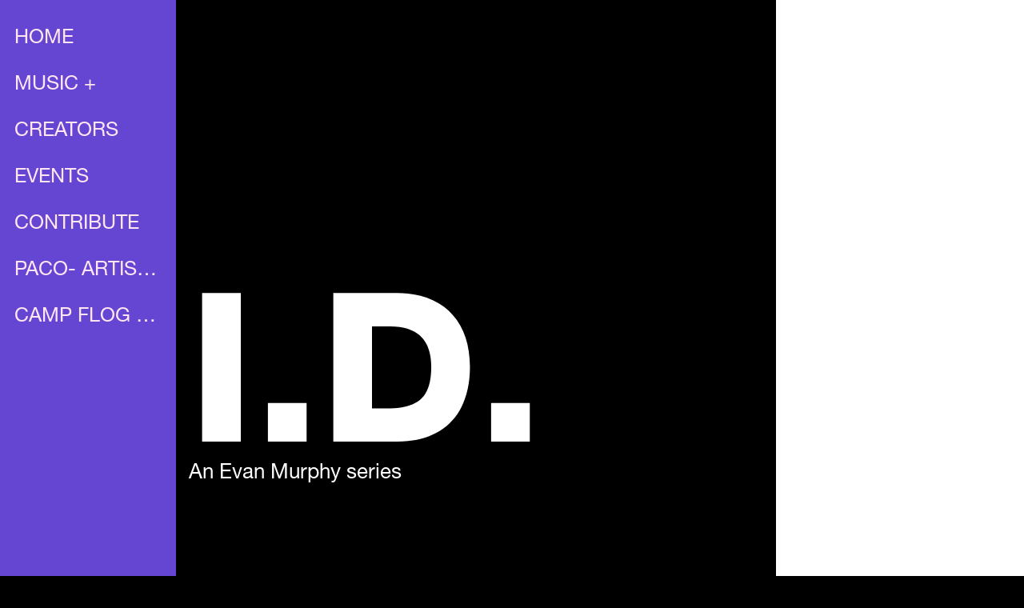

--- FILE ---
content_type: text/html; charset=utf-8
request_url: https://teenscreate.net/evanid
body_size: 13439
content:
<!DOCTYPE html><html><head><meta charSet="utf-8"/><meta name="viewport" content="width=device-width, initial-scale=1"/><title>I.D - UNIA magazine</title><meta property="og:type" content="website"/><meta property="og:url" content="https://teenscreate.net/evanid"/><meta property="og:title" content="I.D - UNIA magazine"/><meta property="og:site_name" content="UNIA magazine"/><meta property="og:description" content="UNIA is a digital platform for young people and youth to grow their passions by becoming inspired and empowered by the stories of their peers."/><meta property="og:image" content="https://teenscreate.net/_assets/31dfb65a-a198-4133-b908-aeb0d824c71e?w=1200&amp;h=630&amp;crop=top&amp;fit=crop"/><meta property="og:image:width" content="375"/><meta property="og:image:height" content="667"/><meta name="twitter:card" content="summary_large_image"/><meta name="twitter:title" content="I.D - UNIA magazine"/><meta name="twitter:description" content="UNIA is a digital platform for young people and youth to grow their passions by becoming inspired and empowered by the stories of their peers."/><meta name="twitter:image" content="https://teenscreate.net/_assets/31dfb65a-a198-4133-b908-aeb0d824c71e?w=600&amp;h=300&amp;q=40&amp;dpr=2&amp;crop=top&amp;fit=crop"/><meta name="description" content="UNIA is a digital platform for young people and youth to grow their passions by becoming inspired and empowered by the stories of their peers."/><script type="application/ld+json">{"@context":"https://schema.org","@type":"WebSite","name":"UNIA magazine","url":"https://teenscreate.net"}</script><link rel="preconnect" href="/_assets"/><link rel="apple-touch-icon" sizes="180x180" href="/static/favicons/starburst/apple-touch-icon.png"/><link rel="icon" type="image/png" sizes="32x32" href="/static/favicons/starburst/favicon-32x32.png"/><link rel="icon" type="image/png" sizes="16x16" href="/static/favicons/starburst/favicon-16x16.png"/><link rel="manifest" href="/static/favicons/starburst/favicon.ico"/><link rel="shortcut icon" href="/static/favicons/starburst/site.webmanifest"/><link rel="canonical" href="https://teenscreate.net/evanid"/><meta name="msapplication-TileColor" content="#000000"/><meta name="msapplication-config" content="/static/favicons/starburst/browserconfig.xml"/><meta name="theme-color" content="rgba(0,0,0,1)"/><meta name="next-head-count" content="27"/><link rel="preload" href="/_next/static/css/3df0ddd732814165.css" as="style"/><link rel="stylesheet" href="/_next/static/css/3df0ddd732814165.css" data-n-g=""/><link rel="preload" href="/_next/static/css/a5f12bb23f15525e.css" as="style"/><link rel="stylesheet" href="/_next/static/css/a5f12bb23f15525e.css" data-n-p=""/><noscript data-n-css=""></noscript><script defer="" nomodule="" src="/_next/static/chunks/polyfills-78c92fac7aa8fdd8.js"></script><script src="/_next/static/chunks/webpack-41381e34d981ad18.js" defer=""></script><script src="/_next/static/chunks/framework-8cec7f7f61847e80.js" defer=""></script><script src="/_next/static/chunks/main-4fc600d449fe02e8.js" defer=""></script><script src="/_next/static/chunks/pages/_app-ea9c2a6caa65ebb4.js" defer=""></script><script src="/_next/static/chunks/627-3535b87d3eae61f6.js" defer=""></script><script src="/_next/static/chunks/72-f389aef471138a02.js" defer=""></script><script src="/_next/static/chunks/pages/_sites/%5BsiteId%5D/pages/%5BpageId%5D/%5BcacheTag%5D-6eb6364ebe061ea1.js" defer=""></script><script src="/_next/static/zbD8xDMnBv_LG81Q-H0N1/_buildManifest.js" defer=""></script><script src="/_next/static/zbD8xDMnBv_LG81Q-H0N1/_ssgManifest.js" defer=""></script></head><body><div id="__next"><style data-emotion="css 1dsxjt9">.css-1dsxjt9 .theme-button-tertiary{letter-spacing:inherit;font-family:Junicode;font-weight:400;font-style:normal;font-size:calc(var(--text-scale-factor) * 15.09);color:rgba(255,255,255,1);}.css-1dsxjt9 .theme-button-minimal{letter-spacing:inherit;font-family:Junicode;font-weight:400;font-style:normal;font-size:calc(var(--text-scale-factor) * 15);color:rgba(0,0,0,1);}.css-1dsxjt9 .theme-button-secondary{letter-spacing:inherit;font-family:Junicode;font-weight:400;font-style:normal;font-size:calc(var(--text-scale-factor) * 15);color:rgba(0,0,0,1);}.css-1dsxjt9 .theme-button-primary{letter-spacing:inherit;font-family:Junicode;font-weight:400;font-style:normal;font-size:calc(var(--text-scale-factor) * 15.09);color:rgba(255,255,255,1);}.css-1dsxjt9 .theme-text-smallCaption{letter-spacing:inherit;font-family:HelveticaNeue;font-weight:500;font-style:normal;font-size:calc(var(--text-scale-factor) * 10);color:rgba(255,255,255,1);}.css-1dsxjt9 .theme-text-subheading{letter-spacing:inherit;font-family:Junicode;font-weight:400;font-style:normal;font-size:calc(var(--text-scale-factor) * 11);color:rgba(0,0,0,1);}.css-1dsxjt9 .theme-text-footnote{letter-spacing:inherit;font-family:HelveticaNeue;font-weight:500;font-style:normal;font-size:calc(var(--text-scale-factor) * 9);color:rgba(255,255,255,1);}.css-1dsxjt9 .theme-text-pageTitle{letter-spacing:inherit;font-family:Junicode;font-weight:400;font-style:normal;font-size:calc(var(--text-scale-factor) * 33);color:rgba(255,122,0,1);}.css-1dsxjt9 .theme-text-heading{letter-spacing:inherit;font-family:Junicode;font-weight:400;font-style:normal;font-size:calc(var(--text-scale-factor) * 14);color:rgba(0,0,0,1);}.css-1dsxjt9 .theme-text-smallParagraph{letter-spacing:inherit;font-family:HelveticaNeue;font-weight:700;font-style:normal;font-size:calc(var(--text-scale-factor) * 9);color:rgba(249,244,238,1);}.css-1dsxjt9 .theme-text-paragraph{letter-spacing:inherit;font-family:HelveticaNeue;font-weight:700;font-style:normal;font-size:calc(var(--text-scale-factor) * 12);color:rgba(249,244,238,1);}.css-1dsxjt9 .theme-text-leadParagraph{letter-spacing:inherit;font-family:HelveticaNeue;font-weight:700;font-style:normal;font-size:calc(var(--text-scale-factor) * 13);color:rgba(249,244,238,1);}.css-1dsxjt9 .theme-text-sectionTitle{letter-spacing:inherit;font-family:Junicode;font-weight:400;font-style:normal;font-size:calc(var(--text-scale-factor) * 19.17);color:rgba(248,95,0,1);}.css-1dsxjt9 .theme-text-primaryTitle{letter-spacing:inherit;font-family:Junicode;font-weight:400;font-style:normal;font-size:calc(var(--text-scale-factor) * 33);color:rgba(255,122,0,1);}.css-1dsxjt9 .theme-text-subtitle{letter-spacing:inherit;font-family:Junicode;font-weight:400;font-style:normal;font-size:calc(var(--text-scale-factor) * 14);color:rgba(0,0,0,1);}.css-1dsxjt9 .theme-text-caption{letter-spacing:inherit;font-family:HelveticaNeue;font-weight:500;font-style:normal;font-size:calc(var(--text-scale-factor) * 12);color:rgba(255,255,255,1);}.css-1dsxjt9 .theme-text-secondaryTitle{letter-spacing:inherit;font-family:Junicode;font-weight:400;font-style:normal;font-size:calc(var(--text-scale-factor) * 19.17);color:rgba(248,95,0,1);}</style><div style="inset:0;outline:none;overflow-y:auto;position:absolute" tabindex="-1" class="css-1dsxjt9"><style data-emotion="css tlsooc">.css-tlsooc{height:100%;}@media (min-width: 1100px){.css-tlsooc{margin-left:220px;margin-right:auto;}}</style><div class="css-tlsooc e13fkgvh0"><div style="transition:opacity 500ms;opacity:0;z-index:500;position:fixed;background:rgba(0,0,0,.2);top:0;right:0;bottom:0;left:0;pointer-events:none"></div><style data-emotion="css 1gmou8o">.css-1gmou8o{-webkit-transition:-webkit-transform 250ms;transition:transform 250ms;z-index:500;position:fixed;background:rgba(100,70,211,1);color:rgba(255,230,240,1);font-family:HelveticaNeueLTStd-Roman;font-size:25px;width:260px;left:0;top:0;bottom:0;-webkit-transform:translate(0, 0);-moz-transform:translate(0, 0);-ms-transform:translate(0, 0);transform:translate(0, 0);overflow-x:hidden;}@media(min-width: 1100px){.css-1gmou8o{-webkit-transform:translate(0, 0)!important;-moz-transform:translate(0, 0)!important;-ms-transform:translate(0, 0)!important;transform:translate(0, 0)!important;z-index:501;width:220px!important;}}</style><div style="transform:translate(-100%, 0)" class="css-1gmou8o"><style data-emotion="css 5bvndh">.css-5bvndh{padding:60px 0 100px 0;position:absolute;overflow:auto;margin-right:-20px;top:0;right:0;bottom:0;left:0;-webkit-mask-image:linear-gradient(
    transparent,transparent 45px,black 80px,black calc(100% - 100px),transparent calc(100% - 60px)
  );mask-image:linear-gradient(
    transparent,transparent 45px,black 80px,black calc(100% - 100px),transparent calc(100% - 60px)
  );}@media (min-width: 1100px){.css-5bvndh{padding:20px 0 100px 0!important;-webkit-mask-image:linear-gradient(
      transparent,transparent 10px,black 35px,black calc(100% - 100px),transparent calc(100% - 60px)
    );mask-image:linear-gradient(
      transparent,transparent 10px,black 35px,black calc(100% - 100px),transparent calc(100% - 60px)
    );}}</style><div id="sidebar" class="css-5bvndh eet0qcm2"><style data-emotion="css 1kp8rg7">.css-1kp8rg7{margin:0;list-style:none;padding:0 18px;display:-webkit-box;display:-webkit-flex;display:-ms-flexbox;display:flex;-webkit-flex-direction:column;-ms-flex-direction:column;flex-direction:column;}</style><ul class="css-1kp8rg7 eet0qcm3"><style data-emotion="css 16l5cgd">.css-16l5cgd{margin:14px 0;display:-webkit-box;display:-webkit-flex;display:-ms-flexbox;display:flex;padding-right:16px;-webkit-box-pack:start;-ms-flex-pack:start;-webkit-justify-content:flex-start;justify-content:flex-start;margin-right:0;}</style><li class="css-16l5cgd eet0qcm4"><style data-emotion="css 1onjlse">.css-1onjlse{white-space:nowrap;overflow:hidden;text-overflow:ellipsis;display:block;-webkit-text-decoration:none;text-decoration:none;cursor:pointer;}</style><a href="/" class="css-1onjlse eet0qcm5">HOME </a></li><li class="css-16l5cgd eet0qcm4"><a href="/interviews" class="css-1onjlse eet0qcm5">MUSIC +</a></li><li class="css-16l5cgd eet0qcm4"><a href="/creators" class="css-1onjlse eet0qcm5">CREATORS</a></li><li class="css-16l5cgd eet0qcm4"><a href="/events" class="css-1onjlse eet0qcm5">EVENTS</a></li><li class="css-16l5cgd eet0qcm4"><a href="/contribute-cfwwc" class="css-1onjlse eet0qcm5">CONTRIBUTE</a></li><li class="css-16l5cgd eet0qcm4"><a href="/paco-artist-profile" class="css-1onjlse eet0qcm5">PACO- ARTIST PROFILE </a></li><li class="css-16l5cgd eet0qcm4"><a href="/camp-flog-gnaw-x-unia" class="css-1onjlse eet0qcm5">CAMP FLOG GNAW X UNIA </a></li></ul></div></div><div style="position:relative"><style data-emotion="css 633mvh">.css-633mvh{position:fixed;-webkit-align-items:center;-webkit-box-align:center;-ms-flex-align:center;align-items:center;-webkit-box-pack:start;-ms-flex-pack:start;-webkit-justify-content:flex-start;justify-content:flex-start;height:60px;top:0;left:0;width:100%;width:calc(100% - env(safe-area-inset-left) - env(safe-area-inset-right));padding:16px;box-sizing:border-box;z-index:500;display:-webkit-box;display:-webkit-flex;display:-ms-flexbox;display:flex;}@media (min-width: 1100px){.css-633mvh{left:220px;width:calc(100% - 220px);width:calc(
      100% - env(safe-area-inset-left) - env(safe-area-inset-right) - 220px
    );}}</style><nav class="css-633mvh eet0qcm1"><style data-emotion="css 7w5vpt">@media (min-width: 1100px){.css-7w5vpt{display:none;}}</style><span class="css-7w5vpt eet0qcm0"><div style="width:24px;height:20px;transform:rotate(0 deg);flex-shrink:0;position:relative;z-index:500"><span style="display:block;height:3px;width:100%;background:rgba(100,70,211,1);transition-timing-function:ease;transition-duration:0.2s;transform-origin:center;position:absolute;transform:translate3d(0,0px ,0) rotate(0)"></span><span style="display:block;height:3px;width:100%;background:rgba(100,70,211,1);transition-timing-function:ease;transition-duration:0.2s;transform-origin:center;position:absolute;transform:translate3d(0,8px ,0) rotate(0)"></span><span style="display:block;height:3px;width:100%;background:rgba(100,70,211,1);transition-timing-function:ease;transition-duration:0.2s;transform-origin:center;position:absolute;transform:translate3d(0,16px ,0) rotate(0)"></span></div></span> </nav></div><div style="width:100%;height:100%;position:relative;overflow-y:scroll;overflow-x:hidden;box-sizing:border-box;background:rgba(0,0,0,1);background-origin:padding-box;padding-top:60px"><div class="block theme-grid-primary css-0" id="block-20DEDF5F-470D-484A-8BE5-C3EDCCE7A227" style="width:100%;height:auto;padding:0;min-height:inherit"><div id="grid-component" style="position:relative"><div style="position:relative;display:grid;grid-template-columns:repeat(3, 1fr);grid-template-rows:repeat(58, 1fr);height:calc(var(--scale-factor) * 7250);width:calc(var(--scale-factor) * 375);margin:0 auto"><div style="grid-row-start:2;grid-row-end:3;grid-column-start:1;grid-column-end:4;z-index:15;overflow:hidden;position:relative;padding:0"><div class="block theme-text-paragraph css-0" id="block-5166840B-02FF-49D3-A08D-03C0C4D12819" style="width:100%;height:100%;display:flex;flex-direction:column;align-items:center;justify-content:flex-start;padding:calc(var(--scale-factor) * 8);background:rgba(0,0,0,0);background-origin:padding-box;min-height:inherit"><div class="text-block" style="text-align:left;padding-top:calc(var(--text-scale-factor) * 17.81)"><p class="utf-paragraph" style="font-weight:800;font-size:calc(var(--text-scale-factor) * 130);color:rgba(255,255,255,1);letter-spacing:inherit;line-height:1.2em;margin-bottom:calc(var(--text-scale-factor) * -12.03);margin-top:calc(var(--text-scale-factor) * -12.03)">I.D.</p></div></div></div><div style="grid-row-start:3;grid-row-end:4;grid-column-start:1;grid-column-end:3;z-index:15;overflow:hidden;position:relative;padding:0"><div class="block theme-text-paragraph css-0" id="block-E09E05C6-5A80-40D2-A735-2260233917A0" style="width:100%;height:100%;display:flex;flex-direction:column;align-items:center;justify-content:flex-start;padding:calc(var(--scale-factor) * 8);background:rgba(0,0,0,0);background-origin:padding-box;min-height:inherit"><div class="text-block" style="text-align:left;padding-top:calc(var(--text-scale-factor) * 1.77)"><p class="utf-paragraph" style="font-weight:400;font-size:calc(var(--text-scale-factor) * 13);color:rgba(255,255,255,1);letter-spacing:inherit;line-height:1.2em;margin-bottom:calc(var(--text-scale-factor) * -1.19);margin-top:calc(var(--text-scale-factor) * -1.19)">An Evan Murphy series</p></div></div></div><div style="grid-row-start:4;grid-row-end:6;grid-column-start:1;grid-column-end:4;z-index:15;overflow:hidden;position:relative;padding:0"><button class="block css-0" id="block-6110AF26-8D67-4663-9FE5-A4D1A5987C83" style="width:100%;height:100%;padding:0;min-height:inherit;cursor:pointer"><style data-emotion="css 13y8nkf">.css-13y8nkf{aspect-ratio:3/2;cursor:-webkit-zoom-in;cursor:zoom-in;display:block;width:100%;object-fit:cover;height:100%;}</style><picture><img alt="" src="/_assets/03D54DB5-B723-4CD9-9BB2-C56A5C09EC3A?auto=compress,format&amp;q=65&amp;w=200&amp;fit=crop" srcSet="/_assets/03D54DB5-B723-4CD9-9BB2-C56A5C09EC3A?auto=compress,format&amp;q=60&amp;w=200&amp;fit=crop 200w,/_assets/03D54DB5-B723-4CD9-9BB2-C56A5C09EC3A?auto=compress,format&amp;q=60&amp;w=375&amp;fit=crop 375w,/_assets/03D54DB5-B723-4CD9-9BB2-C56A5C09EC3A?auto=compress,format&amp;q=60&amp;w=750&amp;fit=crop 750w,/_assets/03D54DB5-B723-4CD9-9BB2-C56A5C09EC3A?auto=compress,format&amp;q=60&amp;w=1500&amp;fit=crop 1500w,/_assets/03D54DB5-B723-4CD9-9BB2-C56A5C09EC3A?auto=compress,format&amp;q=60&amp;w=2250&amp;fit=crop 2250w" sizes="calc(min(100vw, 750px) * 750 / 375)" class="css-13y8nkf" loading="eager" aria-hidden="false"/></picture></button></div><div style="grid-row-start:6;grid-row-end:7;grid-column-start:1;grid-column-end:4;z-index:15;overflow:hidden;position:relative;padding:0"><div class="block theme-text-paragraph css-0" id="block-2506BE18-E2D8-4128-BD69-5D10F9CE7B5C" style="width:100%;height:100%;display:flex;flex-direction:column;align-items:center;justify-content:flex-start;padding:calc(var(--scale-factor) * 8);background:rgba(0,0,0,0);background-origin:padding-box;min-height:inherit"><div class="text-block" style="text-align:left;padding-top:calc(var(--text-scale-factor) * 3.13)"><p class="utf-paragraph" style="font-weight:400;font-size:calc(var(--text-scale-factor) * 23);color:rgba(255,255,255,1);letter-spacing:inherit;line-height:1.2em;margin-bottom:calc(var(--text-scale-factor) * -2.1);margin-top:calc(var(--text-scale-factor) * -2.1)">BLOODSTREAM</p></div></div></div><div style="grid-row-start:7;grid-row-end:9;grid-column-start:1;grid-column-end:4;z-index:15;overflow:hidden;position:relative;padding:0"><button class="block css-0" id="block-2A1C832F-D614-422F-80B1-EC326A9C0B2C" style="width:100%;height:100%;padding:0;min-height:inherit;cursor:pointer"><picture><img alt="" src="/_assets/64E19591-2A5B-445F-9DE7-E41AE74F14E6?auto=compress,format&amp;q=65&amp;w=200&amp;fit=crop" srcSet="/_assets/64E19591-2A5B-445F-9DE7-E41AE74F14E6?auto=compress,format&amp;q=60&amp;w=200&amp;fit=crop 200w,/_assets/64E19591-2A5B-445F-9DE7-E41AE74F14E6?auto=compress,format&amp;q=60&amp;w=375&amp;fit=crop 375w,/_assets/64E19591-2A5B-445F-9DE7-E41AE74F14E6?auto=compress,format&amp;q=60&amp;w=750&amp;fit=crop 750w,/_assets/64E19591-2A5B-445F-9DE7-E41AE74F14E6?auto=compress,format&amp;q=60&amp;w=1500&amp;fit=crop 1500w,/_assets/64E19591-2A5B-445F-9DE7-E41AE74F14E6?auto=compress,format&amp;q=60&amp;w=2250&amp;fit=crop 2250w" sizes="calc(min(100vw, 750px) * 750 / 375)" class="css-13y8nkf" loading="eager" aria-hidden="false"/></picture></button></div><div style="grid-row-start:9;grid-row-end:10;grid-column-start:1;grid-column-end:4;z-index:15;overflow:hidden;position:relative;padding:0"><div class="block theme-text-paragraph css-0" id="block-2A932927-0CD8-41BA-83C6-1E21898447E6" style="width:100%;height:100%;display:flex;flex-direction:column;align-items:center;justify-content:flex-start;padding:calc(var(--scale-factor) * 8);background:rgba(0,0,0,0);background-origin:padding-box;min-height:inherit"><div class="text-block" style="text-align:left;padding-top:calc(var(--text-scale-factor) * 3.13)"><p class="utf-paragraph" style="font-weight:400;font-size:calc(var(--text-scale-factor) * 23);color:rgba(255,255,255,1);letter-spacing:inherit;line-height:1.2em;margin-bottom:calc(var(--text-scale-factor) * -2.1);margin-top:calc(var(--text-scale-factor) * -2.1)">BLOOM</p></div></div></div><div style="grid-row-start:10;grid-row-end:12;grid-column-start:1;grid-column-end:4;z-index:15;overflow:hidden;position:relative;padding:0"><button class="block css-0" id="block-A8275EC2-2624-4BDB-8C3E-AEC2251D062C" style="width:100%;height:100%;padding:0;min-height:inherit;cursor:pointer"><picture><img alt="" src="/_assets/5ACAB50E-1361-42BF-9361-9121FB852F7C?auto=compress,format&amp;q=65&amp;w=200&amp;fit=crop" srcSet="/_assets/5ACAB50E-1361-42BF-9361-9121FB852F7C?auto=compress,format&amp;q=60&amp;w=200&amp;fit=crop 200w,/_assets/5ACAB50E-1361-42BF-9361-9121FB852F7C?auto=compress,format&amp;q=60&amp;w=375&amp;fit=crop 375w,/_assets/5ACAB50E-1361-42BF-9361-9121FB852F7C?auto=compress,format&amp;q=60&amp;w=750&amp;fit=crop 750w,/_assets/5ACAB50E-1361-42BF-9361-9121FB852F7C?auto=compress,format&amp;q=60&amp;w=1500&amp;fit=crop 1500w,/_assets/5ACAB50E-1361-42BF-9361-9121FB852F7C?auto=compress,format&amp;q=60&amp;w=2250&amp;fit=crop 2250w" sizes="calc(min(100vw, 750px) * 750 / 375)" class="css-13y8nkf" loading="lazy" aria-hidden="false"/></picture></button></div><div style="grid-row-start:12;grid-row-end:13;grid-column-start:1;grid-column-end:4;z-index:15;overflow:hidden;position:relative;padding:0"><div class="block theme-text-paragraph css-0" id="block-2F002A4E-C29D-4FCB-86EA-6E5B05C3CF97" style="width:100%;height:100%;display:flex;flex-direction:column;align-items:center;justify-content:flex-start;padding:calc(var(--scale-factor) * 8);background:rgba(0,0,0,0);background-origin:padding-box;min-height:inherit"><div class="text-block" style="text-align:left;padding-top:calc(var(--text-scale-factor) * 3.13)"><p class="utf-paragraph" style="font-weight:400;font-size:calc(var(--text-scale-factor) * 23);color:rgba(255,255,255,1);letter-spacing:inherit;line-height:1.2em;margin-bottom:calc(var(--text-scale-factor) * -2.1);margin-top:calc(var(--text-scale-factor) * -2.1)">CREDITS</p></div></div></div><div style="grid-row-start:13;grid-row-end:15;grid-column-start:1;grid-column-end:4;z-index:15;overflow:hidden;position:relative;padding:0"><button class="block css-0" id="block-F8856D5F-D52C-46D2-8949-C8D3BCB9EB26" style="width:100%;height:100%;padding:0;min-height:inherit;cursor:pointer"><picture><img alt="" src="/_assets/57DEF337-9C04-4929-A9FC-72D4069F1D16?auto=compress,format&amp;q=65&amp;w=200&amp;fit=crop" srcSet="/_assets/57DEF337-9C04-4929-A9FC-72D4069F1D16?auto=compress,format&amp;q=60&amp;w=200&amp;fit=crop 200w,/_assets/57DEF337-9C04-4929-A9FC-72D4069F1D16?auto=compress,format&amp;q=60&amp;w=375&amp;fit=crop 375w,/_assets/57DEF337-9C04-4929-A9FC-72D4069F1D16?auto=compress,format&amp;q=60&amp;w=750&amp;fit=crop 750w,/_assets/57DEF337-9C04-4929-A9FC-72D4069F1D16?auto=compress,format&amp;q=60&amp;w=1500&amp;fit=crop 1500w,/_assets/57DEF337-9C04-4929-A9FC-72D4069F1D16?auto=compress,format&amp;q=60&amp;w=2250&amp;fit=crop 2250w" sizes="calc(min(100vw, 750px) * 750 / 375)" class="css-13y8nkf" loading="lazy" aria-hidden="false"/></picture></button></div><div style="grid-row-start:15;grid-row-end:16;grid-column-start:1;grid-column-end:4;z-index:15;overflow:hidden;position:relative;padding:0"><div class="block theme-text-paragraph css-0" id="block-76C60A01-CF27-4410-8AB6-94E14BE50DB3" style="width:100%;height:100%;display:flex;flex-direction:column;align-items:center;justify-content:flex-start;padding:calc(var(--scale-factor) * 8);background:rgba(0,0,0,0);background-origin:padding-box;min-height:inherit"><div class="text-block" style="text-align:left;padding-top:calc(var(--text-scale-factor) * 3.13)"><p class="utf-paragraph" style="font-weight:400;font-size:calc(var(--text-scale-factor) * 23);color:rgba(255,255,255,1);letter-spacing:inherit;line-height:1.2em;margin-bottom:calc(var(--text-scale-factor) * -2.1);margin-top:calc(var(--text-scale-factor) * -2.1)">FREEZE</p></div></div></div><div style="grid-row-start:16;grid-row-end:18;grid-column-start:1;grid-column-end:4;z-index:15;overflow:hidden;position:relative;padding:0"><button class="block css-0" id="block-C5B61DCE-60E8-42AD-BEDD-79E3634C9F6F" style="width:100%;height:100%;padding:0;min-height:inherit;cursor:pointer"><picture><img alt="" src="/_assets/8462B801-4C2C-49A0-8738-5C7660B61AA6?auto=compress,format&amp;q=65&amp;w=200&amp;fit=crop" srcSet="/_assets/8462B801-4C2C-49A0-8738-5C7660B61AA6?auto=compress,format&amp;q=60&amp;w=200&amp;fit=crop 200w,/_assets/8462B801-4C2C-49A0-8738-5C7660B61AA6?auto=compress,format&amp;q=60&amp;w=375&amp;fit=crop 375w,/_assets/8462B801-4C2C-49A0-8738-5C7660B61AA6?auto=compress,format&amp;q=60&amp;w=750&amp;fit=crop 750w,/_assets/8462B801-4C2C-49A0-8738-5C7660B61AA6?auto=compress,format&amp;q=60&amp;w=1500&amp;fit=crop 1500w,/_assets/8462B801-4C2C-49A0-8738-5C7660B61AA6?auto=compress,format&amp;q=60&amp;w=2250&amp;fit=crop 2250w" sizes="calc(min(100vw, 750px) * 750 / 375)" class="css-13y8nkf" loading="lazy" aria-hidden="false"/></picture></button></div><div style="grid-row-start:18;grid-row-end:19;grid-column-start:1;grid-column-end:4;z-index:15;overflow:hidden;position:relative;padding:0"><div class="block theme-text-paragraph css-0" id="block-B6460FA2-1B82-4BAC-A317-7C5EE76E45F8" style="width:100%;height:100%;display:flex;flex-direction:column;align-items:center;justify-content:flex-start;padding:calc(var(--scale-factor) * 8);background:rgba(0,0,0,0);background-origin:padding-box;min-height:inherit"><div class="text-block" style="text-align:left;padding-top:calc(var(--text-scale-factor) * 3.13)"><p class="utf-paragraph" style="font-weight:400;font-size:calc(var(--text-scale-factor) * 23);color:rgba(255,255,255,1);letter-spacing:inherit;line-height:1.2em;margin-bottom:calc(var(--text-scale-factor) * -2.1);margin-top:calc(var(--text-scale-factor) * -2.1)">OBJECTION</p></div></div></div><div style="grid-row-start:19;grid-row-end:21;grid-column-start:1;grid-column-end:4;z-index:15;overflow:hidden;position:relative;padding:0"><button class="block css-0" id="block-E085EA85-7A89-4BE0-8CFB-CC556B009F61" style="width:100%;height:100%;padding:0;min-height:inherit;cursor:pointer"><picture><img alt="" src="/_assets/983FFDB0-A02E-41FD-BE2C-AE860E5E04FC?auto=compress,format&amp;q=65&amp;w=200&amp;fit=crop" srcSet="/_assets/983FFDB0-A02E-41FD-BE2C-AE860E5E04FC?auto=compress,format&amp;q=60&amp;w=200&amp;fit=crop 200w,/_assets/983FFDB0-A02E-41FD-BE2C-AE860E5E04FC?auto=compress,format&amp;q=60&amp;w=375&amp;fit=crop 375w,/_assets/983FFDB0-A02E-41FD-BE2C-AE860E5E04FC?auto=compress,format&amp;q=60&amp;w=750&amp;fit=crop 750w,/_assets/983FFDB0-A02E-41FD-BE2C-AE860E5E04FC?auto=compress,format&amp;q=60&amp;w=1500&amp;fit=crop 1500w,/_assets/983FFDB0-A02E-41FD-BE2C-AE860E5E04FC?auto=compress,format&amp;q=60&amp;w=2250&amp;fit=crop 2250w" sizes="calc(min(100vw, 750px) * 750 / 375)" class="css-13y8nkf" loading="lazy" aria-hidden="false"/></picture></button></div><div style="grid-row-start:21;grid-row-end:22;grid-column-start:1;grid-column-end:4;z-index:15;overflow:hidden;position:relative;padding:0"><div class="block theme-text-paragraph css-0" id="block-6228D2BC-015C-43D5-8391-1AA4765DD4ED" style="width:100%;height:100%;display:flex;flex-direction:column;align-items:center;justify-content:flex-start;padding:calc(var(--scale-factor) * 8);background:rgba(0,0,0,0);background-origin:padding-box;min-height:inherit"><div class="text-block" style="text-align:left;padding-top:calc(var(--text-scale-factor) * 3.13)"><p class="utf-paragraph" style="font-weight:400;font-size:calc(var(--text-scale-factor) * 23);color:rgba(255,255,255,1);letter-spacing:inherit;line-height:1.2em;margin-bottom:calc(var(--text-scale-factor) * -2.1);margin-top:calc(var(--text-scale-factor) * -2.1)">PLAY</p></div></div></div><div style="grid-row-start:22;grid-row-end:24;grid-column-start:1;grid-column-end:4;z-index:15;overflow:hidden;position:relative;padding:0"><button class="block css-0" id="block-AE01D141-520A-417C-BE21-2953DCC01528" style="width:100%;height:100%;padding:0;min-height:inherit;cursor:pointer"><picture><img alt="" src="/_assets/41FDE7CE-2EF8-491C-A0CD-20CA54A389EC?auto=compress,format&amp;q=65&amp;w=200&amp;fit=crop" srcSet="/_assets/41FDE7CE-2EF8-491C-A0CD-20CA54A389EC?auto=compress,format&amp;q=60&amp;w=200&amp;fit=crop 200w,/_assets/41FDE7CE-2EF8-491C-A0CD-20CA54A389EC?auto=compress,format&amp;q=60&amp;w=375&amp;fit=crop 375w,/_assets/41FDE7CE-2EF8-491C-A0CD-20CA54A389EC?auto=compress,format&amp;q=60&amp;w=750&amp;fit=crop 750w,/_assets/41FDE7CE-2EF8-491C-A0CD-20CA54A389EC?auto=compress,format&amp;q=60&amp;w=1500&amp;fit=crop 1500w,/_assets/41FDE7CE-2EF8-491C-A0CD-20CA54A389EC?auto=compress,format&amp;q=60&amp;w=2250&amp;fit=crop 2250w" sizes="calc(min(100vw, 750px) * 750 / 375)" class="css-13y8nkf" loading="lazy" aria-hidden="false"/></picture></button></div><div style="grid-row-start:24;grid-row-end:25;grid-column-start:1;grid-column-end:4;z-index:15;overflow:hidden;position:relative;padding:0"><div class="block theme-text-paragraph css-0" id="block-AADAD38B-62F0-4EEB-BCA8-FEB50D5BEC97" style="width:100%;height:100%;display:flex;flex-direction:column;align-items:center;justify-content:flex-start;padding:calc(var(--scale-factor) * 8);background:rgba(0,0,0,0);background-origin:padding-box;min-height:inherit"><div class="text-block" style="text-align:left;padding-top:calc(var(--text-scale-factor) * 3.13)"><p class="utf-paragraph" style="font-weight:400;font-size:calc(var(--text-scale-factor) * 23);color:rgba(255,255,255,1);letter-spacing:inherit;line-height:1.2em;margin-bottom:calc(var(--text-scale-factor) * -2.1);margin-top:calc(var(--text-scale-factor) * -2.1)">SAINT</p></div></div></div><div style="grid-row-start:25;grid-row-end:27;grid-column-start:1;grid-column-end:4;z-index:15;overflow:hidden;position:relative;padding:0"><button class="block css-0" id="block-98EAADAD-7D66-430C-A4F1-CB3BD62D7A9E" style="width:100%;height:100%;padding:0;min-height:inherit;cursor:pointer"><picture><img alt="" src="/_assets/BA896C40-E9E7-4FAC-9AF5-9C39FEA8B50D?auto=compress,format&amp;q=65&amp;w=200&amp;fit=crop" srcSet="/_assets/BA896C40-E9E7-4FAC-9AF5-9C39FEA8B50D?auto=compress,format&amp;q=60&amp;w=200&amp;fit=crop 200w,/_assets/BA896C40-E9E7-4FAC-9AF5-9C39FEA8B50D?auto=compress,format&amp;q=60&amp;w=375&amp;fit=crop 375w,/_assets/BA896C40-E9E7-4FAC-9AF5-9C39FEA8B50D?auto=compress,format&amp;q=60&amp;w=750&amp;fit=crop 750w,/_assets/BA896C40-E9E7-4FAC-9AF5-9C39FEA8B50D?auto=compress,format&amp;q=60&amp;w=1500&amp;fit=crop 1500w,/_assets/BA896C40-E9E7-4FAC-9AF5-9C39FEA8B50D?auto=compress,format&amp;q=60&amp;w=2250&amp;fit=crop 2250w" sizes="calc(min(100vw, 750px) * 750 / 375)" class="css-13y8nkf" loading="lazy" aria-hidden="false"/></picture></button></div><div style="grid-row-start:27;grid-row-end:28;grid-column-start:1;grid-column-end:4;z-index:15;overflow:hidden;position:relative;padding:0"><div class="block theme-text-paragraph css-0" id="block-430867B7-D02A-495C-81EE-816924401572" style="width:100%;height:100%;display:flex;flex-direction:column;align-items:center;justify-content:flex-start;padding:calc(var(--scale-factor) * 8);background:rgba(0,0,0,0);background-origin:padding-box;min-height:inherit"><div class="text-block" style="text-align:left;padding-top:calc(var(--text-scale-factor) * 3.13)"><p class="utf-paragraph" style="font-weight:400;font-size:calc(var(--text-scale-factor) * 23);color:rgba(255,255,255,1);letter-spacing:inherit;line-height:1.2em;margin-bottom:calc(var(--text-scale-factor) * -2.1);margin-top:calc(var(--text-scale-factor) * -2.1)">SINK</p></div></div></div><div style="grid-row-start:28;grid-row-end:30;grid-column-start:1;grid-column-end:4;z-index:15;overflow:hidden;position:relative;padding:0"><button class="block css-0" id="block-F7757A08-76F5-4703-88E2-50D54448DC42" style="width:100%;height:100%;padding:0;min-height:inherit;cursor:pointer"><picture><img alt="" src="/_assets/A14B0C4E-40D1-4343-912D-F7E848FF0931?auto=compress,format&amp;q=65&amp;w=200&amp;fit=crop" srcSet="/_assets/A14B0C4E-40D1-4343-912D-F7E848FF0931?auto=compress,format&amp;q=60&amp;w=200&amp;fit=crop 200w,/_assets/A14B0C4E-40D1-4343-912D-F7E848FF0931?auto=compress,format&amp;q=60&amp;w=375&amp;fit=crop 375w,/_assets/A14B0C4E-40D1-4343-912D-F7E848FF0931?auto=compress,format&amp;q=60&amp;w=750&amp;fit=crop 750w,/_assets/A14B0C4E-40D1-4343-912D-F7E848FF0931?auto=compress,format&amp;q=60&amp;w=1500&amp;fit=crop 1500w,/_assets/A14B0C4E-40D1-4343-912D-F7E848FF0931?auto=compress,format&amp;q=60&amp;w=2250&amp;fit=crop 2250w" sizes="calc(min(100vw, 750px) * 750 / 375)" class="css-13y8nkf" loading="lazy" aria-hidden="false"/></picture></button></div><div style="grid-row-start:30;grid-row-end:31;grid-column-start:1;grid-column-end:4;z-index:15;overflow:hidden;position:relative;padding:0"><div class="block theme-text-paragraph css-0" id="block-398358B4-E518-4BA8-9398-390D9BD221DF" style="width:100%;height:100%;display:flex;flex-direction:column;align-items:center;justify-content:flex-start;padding:calc(var(--scale-factor) * 8);background:rgba(0,0,0,0);background-origin:padding-box;min-height:inherit"><div class="text-block" style="text-align:left;padding-top:calc(var(--text-scale-factor) * 3.13)"><p class="utf-paragraph" style="font-weight:400;font-size:calc(var(--text-scale-factor) * 23);color:rgba(255,255,255,1);letter-spacing:inherit;line-height:1.2em;margin-bottom:calc(var(--text-scale-factor) * -2.1);margin-top:calc(var(--text-scale-factor) * -2.1)">SINNER</p></div></div></div><div style="grid-row-start:31;grid-row-end:33;grid-column-start:1;grid-column-end:4;z-index:15;overflow:hidden;position:relative;padding:0"><button class="block css-0" id="block-FF34E240-A605-4F62-A01B-285DFD7E45A9" style="width:100%;height:100%;padding:0;min-height:inherit;cursor:pointer"><picture><img alt="" src="/_assets/4AF45043-44E5-4E3B-8681-A2B949F370C2?auto=compress,format&amp;q=65&amp;w=200&amp;fit=crop" srcSet="/_assets/4AF45043-44E5-4E3B-8681-A2B949F370C2?auto=compress,format&amp;q=60&amp;w=200&amp;fit=crop 200w,/_assets/4AF45043-44E5-4E3B-8681-A2B949F370C2?auto=compress,format&amp;q=60&amp;w=375&amp;fit=crop 375w,/_assets/4AF45043-44E5-4E3B-8681-A2B949F370C2?auto=compress,format&amp;q=60&amp;w=750&amp;fit=crop 750w,/_assets/4AF45043-44E5-4E3B-8681-A2B949F370C2?auto=compress,format&amp;q=60&amp;w=1500&amp;fit=crop 1500w,/_assets/4AF45043-44E5-4E3B-8681-A2B949F370C2?auto=compress,format&amp;q=60&amp;w=2250&amp;fit=crop 2250w" sizes="calc(min(100vw, 750px) * 750 / 375)" class="css-13y8nkf" loading="lazy" aria-hidden="false"/></picture></button></div><div style="grid-row-start:33;grid-row-end:34;grid-column-start:1;grid-column-end:4;z-index:15;overflow:hidden;position:relative;padding:0"><div class="block theme-text-paragraph css-0" id="block-EA4E5993-22F5-49B5-A8CD-ED5BA43631C9" style="width:100%;height:100%;display:flex;flex-direction:column;align-items:center;justify-content:flex-start;padding:calc(var(--scale-factor) * 8);background:rgba(0,0,0,0);background-origin:padding-box;min-height:inherit"><div class="text-block" style="text-align:left;padding-top:calc(var(--text-scale-factor) * 3.13)"><p class="utf-paragraph" style="font-weight:400;font-size:calc(var(--text-scale-factor) * 23);color:rgba(255,255,255,1);letter-spacing:inherit;line-height:1.2em;margin-bottom:calc(var(--text-scale-factor) * -2.1);margin-top:calc(var(--text-scale-factor) * -2.1)">STRONGER</p></div></div></div><div style="grid-row-start:34;grid-row-end:36;grid-column-start:1;grid-column-end:4;z-index:15;overflow:hidden;position:relative;padding:0"><button class="block css-0" id="block-FDB89667-6E08-40B1-AB4F-873876474583" style="width:100%;height:100%;padding:0;min-height:inherit;cursor:pointer"><picture><img alt="" src="/_assets/229602BE-E0E4-4F71-8447-AE49333A35BE?auto=compress,format&amp;q=65&amp;w=200&amp;fit=crop" srcSet="/_assets/229602BE-E0E4-4F71-8447-AE49333A35BE?auto=compress,format&amp;q=60&amp;w=200&amp;fit=crop 200w,/_assets/229602BE-E0E4-4F71-8447-AE49333A35BE?auto=compress,format&amp;q=60&amp;w=375&amp;fit=crop 375w,/_assets/229602BE-E0E4-4F71-8447-AE49333A35BE?auto=compress,format&amp;q=60&amp;w=750&amp;fit=crop 750w,/_assets/229602BE-E0E4-4F71-8447-AE49333A35BE?auto=compress,format&amp;q=60&amp;w=1500&amp;fit=crop 1500w,/_assets/229602BE-E0E4-4F71-8447-AE49333A35BE?auto=compress,format&amp;q=60&amp;w=2250&amp;fit=crop 2250w" sizes="calc(min(100vw, 750px) * 750 / 375)" class="css-13y8nkf" loading="lazy" aria-hidden="false"/></picture></button></div><div style="grid-row-start:36;grid-row-end:37;grid-column-start:1;grid-column-end:4;z-index:15;overflow:hidden;position:relative;padding:0"><div class="block theme-text-paragraph css-0" id="block-F98DA4DD-0BBB-465A-851A-AC456EF57584" style="width:100%;height:100%;display:flex;flex-direction:column;align-items:center;justify-content:flex-start;padding:calc(var(--scale-factor) * 8);background:rgba(0,0,0,0);background-origin:padding-box;min-height:inherit"><div class="text-block" style="text-align:left;padding-top:calc(var(--text-scale-factor) * 3.13)"><p class="utf-paragraph" style="font-weight:400;font-size:calc(var(--text-scale-factor) * 23);color:rgba(255,255,255,1);letter-spacing:inherit;line-height:1.2em;margin-bottom:calc(var(--text-scale-factor) * -2.1);margin-top:calc(var(--text-scale-factor) * -2.1)">SUBCONSCIOUS</p></div></div></div><div style="grid-row-start:37;grid-row-end:39;grid-column-start:1;grid-column-end:4;z-index:15;overflow:hidden;position:relative;padding:0"><button class="block css-0" id="block-173E9DE9-BDDB-4905-BCBA-72B868A15F16" style="width:100%;height:100%;padding:0;min-height:inherit;cursor:pointer"><picture><img alt="" src="/_assets/BC1E1D09-74A7-49E2-AE6A-FCC24823212C?auto=compress,format&amp;q=65&amp;w=200&amp;fit=crop" srcSet="/_assets/BC1E1D09-74A7-49E2-AE6A-FCC24823212C?auto=compress,format&amp;q=60&amp;w=200&amp;fit=crop 200w,/_assets/BC1E1D09-74A7-49E2-AE6A-FCC24823212C?auto=compress,format&amp;q=60&amp;w=375&amp;fit=crop 375w,/_assets/BC1E1D09-74A7-49E2-AE6A-FCC24823212C?auto=compress,format&amp;q=60&amp;w=750&amp;fit=crop 750w,/_assets/BC1E1D09-74A7-49E2-AE6A-FCC24823212C?auto=compress,format&amp;q=60&amp;w=1500&amp;fit=crop 1500w,/_assets/BC1E1D09-74A7-49E2-AE6A-FCC24823212C?auto=compress,format&amp;q=60&amp;w=2250&amp;fit=crop 2250w" sizes="calc(min(100vw, 750px) * 750 / 375)" class="css-13y8nkf" loading="lazy" aria-hidden="false"/></picture></button></div><div style="grid-row-start:39;grid-row-end:40;grid-column-start:1;grid-column-end:4;z-index:15;overflow:hidden;position:relative;padding:0"><div class="block theme-text-paragraph css-0" id="block-82D854F9-F994-4D5E-8E49-2B7D1DE6D8CD" style="width:100%;height:100%;display:flex;flex-direction:column;align-items:center;justify-content:flex-start;padding:calc(var(--scale-factor) * 8);background:rgba(0,0,0,0);background-origin:padding-box;min-height:inherit"><div class="text-block" style="text-align:left;padding-top:calc(var(--text-scale-factor) * 3.13)"><p class="utf-paragraph" style="font-weight:400;font-size:calc(var(--text-scale-factor) * 23);color:rgba(255,255,255,1);letter-spacing:inherit;line-height:1.2em;margin-bottom:calc(var(--text-scale-factor) * -2.1);margin-top:calc(var(--text-scale-factor) * -2.1)">UNITED</p></div></div></div><div style="grid-row-start:40;grid-row-end:44;grid-column-start:1;grid-column-end:4;z-index:15;overflow:hidden;position:relative;padding:0"><div class="block theme-text-paragraph css-0" id="block-3F335C38-69CA-480E-BF93-4E715C736411" style="width:100%;height:100%;display:flex;flex-direction:column;align-items:center;justify-content:center;padding:calc(var(--scale-factor) * 8);background:rgba(0,0,0,0);background-origin:padding-box;min-height:inherit"><div class="text-block" style="text-align:center;padding-top:calc(var(--text-scale-factor) * 1.36)"><p class="utf-paragraph" style="font-weight:400;font-size:calc(var(--text-scale-factor) * 10);color:rgba(255,255,255,1);letter-spacing:inherit;line-height:1.2em;margin-top:calc(var(--text-scale-factor) * -0.92)">“Our ability to reach unity in diversity will be the beauty and the test of our civilization.” - Mahatma Gandhi</p><p class="utf-paragraph" style="font-weight:400;font-size:calc(var(--text-scale-factor) * 10);color:rgba(255,255,255,1);letter-spacing:inherit;line-height:1.2em">Telling a story, sending a message, and speaking your mind, all without using words: this is what I believe makes photography a beautiful concept. My biggest motivation for photography was to use it as a technique to demonstrate my ideas and my voice. I.D. was my way of doing this—using photography to tell a story and display a powerful message within each detail of the images.</p><p class="utf-paragraph" style="font-weight:400;font-size:calc(var(--text-scale-factor) * 10);color:rgba(255,255,255,1);letter-spacing:inherit;line-height:1.2em">I.D. obviously stands for identification; however, with my images, I give identity a new meaning. My goal for the project was to show the beauty of unity, equality, and self-discovery. The backbone of the message is the importance of finding one&#x27;s true identity and discovering oneself—while never defining oneself or anyone else based on race, religion, background, heritage, etc. Starting this project, I was hesitant because of how bold this statement is. However, I quickly got over this when I remembered the importance of speaking one’s mind in any way you can. Currently, there are seven images in the series; however, there are more to come to cover more issues and display more messages.</p><p class="utf-paragraph" style="font-weight:400;font-size:calc(var(--text-scale-factor) * 10);color:rgba(255,255,255,1);letter-spacing:inherit;line-height:1.2em">One thing I find extremely important about art is self-interpretation. I want everybody to interpret the images in their own way, as this feels more personal for an audience, rather than having every detail explained. However, I wanted to share the general idea behind the images. Whether it be emerging into one’s true self, pushing back against racial or religious profiling, or achieving self-discovery in today’s society, each image tells its own story incorporating the idea of self-identity. When our differences are celebrated, when individuals know who they want to be without judgment or pressure from those around them—this is the society we should be working toward. We must understand that we are all born human; we are all born equal; no matter our race, religion, background, creed, heritage, or sexual orientation, we are one. Despite life pressures or opinions of others, we must emerge into our true identity.</p><p class="utf-paragraph" style="font-weight:400;font-size:calc(var(--text-scale-factor) * 10);color:rgba(255,255,255,1);letter-spacing:inherit;line-height:1.2em">Art is a wonderful way to empower a voice and help shape society. I believe now more than ever that we must speak our minds; we must fight for what we believe in, and in every way possible. For me, my voice lies in my photography.</p><p class="utf-paragraph" style="font-weight:400;font-size:calc(var(--text-scale-factor) * 10);color:rgba(255,255,255,1);letter-spacing:inherit;line-height:1.2em"><br/></p><p class="utf-paragraph" style="font-weight:400;font-size:calc(var(--text-scale-factor) * 10);color:rgba(255,255,255,1);letter-spacing:inherit;line-height:1.2em;margin-bottom:calc(var(--text-scale-factor) * -0.92)"><br/></p></div></div></div><div style="grid-row-start:45;grid-row-end:49;grid-column-start:1;grid-column-end:4;z-index:15;overflow:hidden;position:relative;padding:0"><button class="block css-0" id="block-A4A24714-0DCE-4ECC-811B-3DEF02D53AC1" style="width:100%;height:100%;padding:0;min-height:inherit;cursor:pointer"><style data-emotion="css n2fy4y">.css-n2fy4y{aspect-ratio:3/4;cursor:-webkit-zoom-in;cursor:zoom-in;display:block;width:100%;object-fit:cover;height:100%;}</style><picture><img alt="" src="/_assets/4D502AE0-5C0D-4A5A-B90A-CE0E394B8967?auto=compress,format&amp;q=65&amp;w=200&amp;fit=crop" srcSet="/_assets/4D502AE0-5C0D-4A5A-B90A-CE0E394B8967?auto=compress,format&amp;q=60&amp;w=200&amp;fit=crop 200w,/_assets/4D502AE0-5C0D-4A5A-B90A-CE0E394B8967?auto=compress,format&amp;q=60&amp;w=375&amp;fit=crop 375w,/_assets/4D502AE0-5C0D-4A5A-B90A-CE0E394B8967?auto=compress,format&amp;q=60&amp;w=750&amp;fit=crop 750w,/_assets/4D502AE0-5C0D-4A5A-B90A-CE0E394B8967?auto=compress,format&amp;q=60&amp;w=1500&amp;fit=crop 1500w,/_assets/4D502AE0-5C0D-4A5A-B90A-CE0E394B8967?auto=compress,format&amp;q=60&amp;w=2250&amp;fit=crop 2250w" sizes="calc(min(100vw, 750px) * 750 / 375)" class="css-n2fy4y" loading="lazy" aria-hidden="false"/></picture></button></div><div style="grid-row-start:49;grid-row-end:50;grid-column-start:1;grid-column-end:4;z-index:15;overflow:hidden;position:relative;padding:0"><div class="block theme-text-paragraph css-0" id="block-999FB47A-5A80-4706-B240-8B0F565C4DE5" style="width:100%;height:100%;display:flex;flex-direction:column;align-items:center;justify-content:flex-end;padding:calc(var(--scale-factor) * 8);background:rgba(0,0,0,0);background-origin:padding-box;min-height:inherit"><div class="text-block" style="text-align:left;padding-top:calc(var(--text-scale-factor) * 3.29)"><p class="utf-paragraph" style="font-weight:800;font-size:calc(var(--text-scale-factor) * 24);color:rgba(255,255,255,1);letter-spacing:inherit;line-height:1.2em;margin-bottom:calc(var(--text-scale-factor) * -2.22);margin-top:calc(var(--text-scale-factor) * -2.22)">MORE OF EVAN </p></div></div></div><div style="grid-row-start:50;grid-row-end:51;grid-column-start:1;grid-column-end:2;z-index:15;overflow:hidden;position:relative;padding:0"><a href="https://instagram.com/evan.murphy" class="block theme-iconButton-primary css-0" id="block-2CBD5491-8650-4169-A83C-BC69C4D85F80" style="width:100%;height:100%;display:flex;flex-direction:column;align-items:center;justify-content:center;padding:0;background:rgba(0,0,0,0);background-origin:padding-box;min-height:inherit;cursor:pointer"><div style="width:100%;inset:0;display:flex;flex-direction:column;align-items:center;justify-content:center;aspect-ratio:1 / 1"><div style="inset:0;background:rgba(255,255,255,1);background-origin:padding-box;-webkit-mask:url(/static/icons/instagram.svg) no-repeat center;-webkit-mask-size:contain;max-width:120px;max-height:120px;height:100%;width:100%"></div><span class="screenReaderText">Instagram icon</span></div></a></div><div style="grid-row-start:50;grid-row-end:53;grid-column-start:2;grid-column-end:4;z-index:15;overflow:hidden;position:relative;padding:0"><button class="block css-0" id="block-C43057BE-3FF0-4CA2-AC8E-B10BE4E1DBC0" style="width:100%;height:100%;padding:0;min-height:inherit;cursor:pointer"><style data-emotion="css ko0o4u">.css-ko0o4u{aspect-ratio:2/3;cursor:-webkit-zoom-in;cursor:zoom-in;display:block;width:100%;object-fit:cover;height:100%;}</style><picture><img alt="" src="/_assets/177B89C5-31A7-458D-8010-7CA2ADACCC16?fit=crop&amp;w=200&amp;auto=compress,format&amp;q=65" srcSet="/_assets/177B89C5-31A7-458D-8010-7CA2ADACCC16?fit=crop&amp;w=200&amp;auto=compress,format&amp;q=60 200w,/_assets/177B89C5-31A7-458D-8010-7CA2ADACCC16?fit=crop&amp;w=375&amp;auto=compress,format&amp;q=60 375w,/_assets/177B89C5-31A7-458D-8010-7CA2ADACCC16?fit=crop&amp;w=750&amp;auto=compress,format&amp;q=60 750w,/_assets/177B89C5-31A7-458D-8010-7CA2ADACCC16?fit=crop&amp;w=1500&amp;auto=compress,format&amp;q=60 1500w,/_assets/177B89C5-31A7-458D-8010-7CA2ADACCC16?fit=crop&amp;w=2250&amp;auto=compress,format&amp;q=60 2250w" sizes="calc(min(100vw, 750px) * 500 / 375)" class="css-ko0o4u" loading="lazy" aria-hidden="false"/></picture></button></div><div style="grid-row-start:51;grid-row-end:52;grid-column-start:1;grid-column-end:2;z-index:15;overflow:hidden;position:relative;padding:0"><a href="https://twitter.com/evanmmurphy" class="block theme-iconButton-primary css-0" id="block-B6F88DF5-7D04-4833-BF1C-06AE8DC70315" style="width:100%;height:100%;display:flex;flex-direction:column;align-items:center;justify-content:center;padding:0;background:rgba(0,0,0,0);background-origin:padding-box;min-height:inherit;cursor:pointer"><div style="width:100%;inset:0;display:flex;flex-direction:column;align-items:center;justify-content:center;aspect-ratio:1 / 1"><div style="inset:0;background:rgba(255,255,255,1);background-origin:padding-box;-webkit-mask:url(/static/icons/twitter.svg) no-repeat center;-webkit-mask-size:contain;max-width:120px;max-height:120px;height:100%;width:100%"></div><span class="screenReaderText">Twitter icon</span></div></a></div><div style="grid-row-start:52;grid-row-end:53;grid-column-start:1;grid-column-end:2;z-index:15;overflow:hidden;position:relative;padding:0"><a href="mailto:evanmurphyphoto@gmail.com" class="block theme-iconButton-primary css-0" id="block-D856A558-5B33-43C5-9B67-094C0DD35954" style="width:100%;height:100%;display:flex;flex-direction:column;align-items:center;justify-content:center;padding:0;background:rgba(0,0,0,0);background-origin:padding-box;min-height:inherit;cursor:pointer"><div style="width:100%;inset:0;display:flex;flex-direction:column;align-items:center;justify-content:center;aspect-ratio:1 / 1"><div style="inset:0;background:rgba(255,255,255,1);background-origin:padding-box;-webkit-mask:url(/static/icons/email.svg) no-repeat center;-webkit-mask-size:contain;max-width:120px;max-height:120px;height:100%;width:100%"></div><span class="screenReaderText">Email icon</span></div></a></div><div style="grid-row-start:56;grid-row-end:57;grid-column-start:2;grid-column-end:3;z-index:15;overflow:hidden;position:relative;padding:0"><a href="http://teenscreate.org" class="block css-0" id="block-EF963DAC-E356-43A8-8FF5-F079DF324839" style="width:100%;height:100%;padding:0;min-height:inherit;cursor:pointer"><style data-emotion="css 1jpq244">.css-1jpq244{aspect-ratio:1/1;cursor:inherit;display:block;width:100%;object-fit:cover;height:100%;}</style><picture><img alt="" src="/_assets/D2FFCE39-D8D8-4B82-B0BE-5C168397CDDD?q=65&amp;fit=crop&amp;w=200&amp;auto=compress,format" srcSet="/_assets/D2FFCE39-D8D8-4B82-B0BE-5C168397CDDD?q=60&amp;fit=crop&amp;w=200&amp;auto=compress,format 200w,/_assets/D2FFCE39-D8D8-4B82-B0BE-5C168397CDDD?q=60&amp;fit=crop&amp;w=375&amp;auto=compress,format 375w,/_assets/D2FFCE39-D8D8-4B82-B0BE-5C168397CDDD?q=60&amp;fit=crop&amp;w=750&amp;auto=compress,format 750w,/_assets/D2FFCE39-D8D8-4B82-B0BE-5C168397CDDD?q=60&amp;fit=crop&amp;w=1500&amp;auto=compress,format 1500w,/_assets/D2FFCE39-D8D8-4B82-B0BE-5C168397CDDD?q=60&amp;fit=crop&amp;w=2250&amp;auto=compress,format 2250w" sizes="calc(min(100vw, 750px) * 250 / 375)" class="css-1jpq244" loading="lazy" aria-hidden="true"/></picture></a></div><div style="grid-row-start:57;grid-row-end:58;grid-column-start:1;grid-column-end:4;z-index:15;overflow:hidden;position:relative;padding:0"><a href="http://teenscreate.com" class="block theme-text-paragraph css-0" id="block-60694068-E2A1-4C61-B361-2572212B19A7" style="width:100%;height:100%;display:flex;flex-direction:column;align-items:center;justify-content:center;padding:calc(var(--scale-factor) * 8);background:rgba(0,0,0,0);background-origin:padding-box;min-height:inherit;cursor:pointer"><div class="text-block" style="text-align:center;padding-top:calc(var(--text-scale-factor) * 3.66)"><p class="utf-paragraph" style="font-weight:800;font-size:calc(var(--text-scale-factor) * 26.7);color:rgba(255,255,255,1);letter-spacing:inherit;line-height:1.2em;margin-bottom:calc(var(--text-scale-factor) * -2.47);margin-top:calc(var(--text-scale-factor) * -2.47)">TEENSCREATE.NET</p></div></a></div></div></div></div></div></div></div><!--$--><!--/$--></div><script id="__NEXT_DATA__" type="application/json">{"props":{"pageProps":{"type":"success","value":{"canonicalHost":"teenscreate.net","document":{"pageBackground":{"fill":{"type":"color","color":{"blue":0,"green":0,"red":0,"alpha":1}}},"siteDescription":"UNIA is a digital platform for young people and youth to grow their passions by becoming inspired and empowered by the stories of their peers.","route":"/evanid","isHomepage":false,"theme":{"id":"5fae","attributes":{"map":{"primary":{"mapType":"orange"}},"grid":{"primary":{"gutters":{"right":{"flexible":true,"value":16},"type":"maxWidth","left":{"value":16,"flexible":true},"maxWidth":768},"background":{"fill":{"gradient":{"startPoint":{"x":1,"y":0},"endPoint":{"x":1,"y":1},"colors":[{"color":{"blue":250,"red":250,"alpha":1,"green":250},"location":0},{"color":{"red":222,"green":221,"alpha":1,"blue":220},"location":1}]},"type":"gradient"}}}},"iconButton":{"secondary":{"contentBackground":{"fill":{"color":{"red":255,"green":255,"blue":255,"alpha":1},"type":"color"}},"background":{"fill":{"type":"color","color":{"alpha":1,"blue":0,"red":255,"green":122}}}},"primary":{"contentBackground":{"fill":{"color":{"green":122,"blue":0,"red":255,"alpha":1},"type":"color"}}}},"button":{"tertiary":{"textFill":{"type":"color","color":{"green":255,"alpha":1,"red":255,"blue":255}},"animations":[{"duration":700,"type":"scale","options":"shrink"},{"duration":700,"type":"color","options":{"color":{"alpha":0.1,"red":0,"green":0,"blue":0}}}],"font":"Junicode-Regular","fontSize":15.087087631225586,"corners":{"topRight":{"type":"rounded"},"bottomRight":{"type":"rounded"},"topLeft":{"type":"rounded"},"bottomLeft":{"type":"rounded"}},"background":{"fill":{"type":"color","color":{"red":255,"green":122,"alpha":1,"blue":0}}}},"minimal":{"border":{"data":{"bottom":{"style":"solid","color":{"red":0,"alpha":1,"blue":0,"green":0}},"type":"color","right":{"style":"solid","color":{"green":0,"red":0,"blue":0,"alpha":1}},"left":{"style":"solid","color":{"red":0,"green":0,"alpha":1,"blue":0}},"top":{"style":"solid","color":{"blue":0,"green":0,"alpha":1,"red":0}}},"width":2},"textFill":{"color":{"green":0,"alpha":1,"red":0,"blue":0},"type":"color"},"animations":[],"font":"Junicode-Regular","fontSize":15},"secondary":{"font":"Junicode-Regular","textFill":{"type":"color","color":{"green":0,"alpha":1,"blue":0,"red":0}},"fontSize":15,"border":{"width":2,"data":{"left":{"color":{"red":0,"alpha":1,"green":0,"blue":0},"style":"solid"},"right":{"color":{"red":0,"alpha":1,"blue":0,"green":0},"style":"solid"},"bottom":{"color":{"blue":0,"green":0,"red":0,"alpha":1},"style":"solid"},"type":"color","top":{"color":{"red":0,"green":0,"alpha":1,"blue":0},"style":"solid"}}},"animations":[]},"primary":{"textFill":{"type":"color","color":{"alpha":1,"green":255,"red":255,"blue":255}},"animations":[{"duration":700,"options":"shrink","type":"scale"},{"duration":700,"options":{"color":{"blue":0,"red":0,"green":0,"alpha":0.1}},"type":"color"}],"font":"Junicode-Regular","fontSize":15.087087631225586,"corners":{"topRight":{"type":"rounded"},"bottomRight":{"type":"rounded"},"topLeft":{"type":"rounded"},"bottomLeft":{"type":"rounded"}},"background":{"fill":{"type":"color","color":{"green":122,"red":255,"blue":0,"alpha":1}}}}},"text":{"smallCaption":{"fontSize":10,"textAlignment":{"vertical":"center","horizontal":"center"},"font":"HelveticaNeueLTStd-Md","textFill":{"color":{"blue":255,"red":255,"alpha":1,"green":255},"type":"color"}},"subheading":{"fontSize":11,"textAlignment":{"horizontal":"center","vertical":"center"},"font":"Junicode-Regular","textFill":{"type":"color","color":{"red":0,"alpha":1,"blue":0,"green":0}}},"footnote":{"fontSize":9,"textAlignment":{"horizontal":"center","vertical":"center"},"font":"HelveticaNeueLTStd-Md","textFill":{"type":"color","color":{"blue":255,"green":255,"alpha":1,"red":255}}},"pageTitle":{"fontSize":33,"textAlignment":{"horizontal":"center","vertical":"center"},"font":"Junicode-Regular","textFill":{"color":{"alpha":1,"green":122,"red":255,"blue":0},"type":"color"}},"heading":{"fontSize":14,"textAlignment":{"vertical":"center","horizontal":"center"},"font":"Junicode-Regular","textFill":{"color":{"green":0,"red":0,"blue":0,"alpha":1},"type":"color"}},"smallParagraph":{"fontSize":9,"textAlignment":{"vertical":"center","horizontal":"left"},"font":"HelveticaNeueLTStd-Bd","textFill":{"color":{"alpha":1,"red":249,"green":244,"blue":238},"type":"color"}},"paragraph":{"fontSize":12,"textAlignment":{"horizontal":"left","vertical":"center"},"font":"HelveticaNeueLTStd-Bd","textFill":{"type":"color","color":{"blue":238,"green":244,"alpha":1,"red":249}}},"leadParagraph":{"fontSize":13,"textAlignment":{"vertical":"center","horizontal":"left"},"font":"HelveticaNeueLTStd-Bd","textFill":{"color":{"blue":238,"green":244,"red":249,"alpha":1},"type":"color"}},"sectionTitle":{"fontSize":19.168895721435547,"textAlignment":{"vertical":"center","horizontal":"center"},"font":"Junicode-Regular","textFill":{"type":"color","color":{"green":95,"blue":0,"alpha":1,"red":248}}},"primaryTitle":{"fontSize":33,"textAlignment":{"vertical":"center","horizontal":"center"},"font":"Junicode-Regular","textFill":{"type":"color","color":{"green":122,"blue":0,"alpha":1,"red":255}}},"subtitle":{"fontSize":14,"textAlignment":{"horizontal":"center","vertical":"center"},"font":"Junicode-Regular","textFill":{"type":"color","color":{"green":0,"blue":0,"alpha":1,"red":0}}},"caption":{"fontSize":12,"textAlignment":{"vertical":"center","horizontal":"center"},"font":"HelveticaNeueLTStd-Md","textFill":{"type":"color","color":{"red":255,"blue":255,"alpha":1,"green":255}}},"secondaryTitle":{"fontSize":19.168895721435547,"textAlignment":{"vertical":"center","horizontal":"center"},"font":"Junicode-Regular","textFill":{"type":"color","color":{"red":248,"alpha":1,"blue":0,"green":95}}}}}},"shouldShowBanner":false,"pageTitle":"I.D","content":{"content":{"title":"I.D","id":18202,"slug":"evanid","snapshotUUID":"31dfb65a-a198-4133-b908-aeb0d824c71e","contentType":"section","background":{"fill":{"color":{"alpha":1,"green":0,"red":0,"blue":0},"type":"color"}},"route":"/evanid","content":{"themeCategory":"grid","actions":{},"contentType":"block","content":{"gridSize":{"height":58,"width":3},"scaleAspect":"scroll","contentType":"grid","children":[{"position":{"x":0,"y":1,"z":0},"size":{"height":1,"width":3},"block":{"contentType":"block","themeCategory":"text","background":{"fill":{"color":{"red":0,"alpha":0,"blue":0,"green":0},"type":"color"}},"actions":{},"mask":"none","themeStyle":"paragraph","padding":{"right":{"value":8},"bottom":{"value":8,"flexible":true},"left":{"value":8},"top":{"value":8}},"content":{"purpose":"paragraph","horizontalAlignment":"left","contentType":"text","utf":{"style":{"foregroundFill":{"color":{"alpha":1,"blue":255,"red":255,"green":255},"type":"color"},"fontSize":130,"weight":"heavy","italics":false,"font":"HelveticaNeueLTStd-Hv"},"content":{"value":"I.D.","type":"text"}}},"id":"5166840B-02FF-49D3-A08D-03C0C4D12819"}},{"position":{"z":0,"x":0,"y":2},"size":{"height":1,"width":2},"block":{"themeStyle":"paragraph","id":"E09E05C6-5A80-40D2-A735-2260233917A0","mask":"none","contentType":"block","actions":{},"background":{"fill":{"color":{"red":0,"alpha":0,"green":0,"blue":0},"type":"color"}},"padding":{"bottom":{"value":8,"flexible":true},"left":{"value":8},"top":{"value":8},"right":{"value":8}},"content":{"horizontalAlignment":"left","purpose":"paragraph","utf":{"style":{"italics":false,"font":"HelveticaNeueLTStd-Roman","weight":"regular","foregroundFill":{"type":"color","color":{"alpha":1,"green":255,"red":255,"blue":255}},"fontSize":13},"content":{"type":"text","value":"An Evan Murphy series"}},"contentType":"text"},"themeCategory":"text"}},{"block":{"contentType":"block","actions":{"tap":[{"type":"lightbox"}]},"mask":"none","content":{"contentType":"image","unscaledBlockSize":{"width":375,"height":250},"picture":{"fullSizeImageUrl":"/_assets/03D54DB5-B723-4CD9-9BB2-C56A5C09EC3A?w=1.0","imageUrl":"/_assets/03D54DB5-B723-4CD9-9BB2-C56A5C09EC3A?auto=compress,format\u0026q=65\u0026w=200\u0026fit=crop","variations":{"default":[{"url":"/_assets/03D54DB5-B723-4CD9-9BB2-C56A5C09EC3A?auto=compress,format\u0026q=60\u0026w=200\u0026fit=crop","width":200},{"width":375,"url":"/_assets/03D54DB5-B723-4CD9-9BB2-C56A5C09EC3A?auto=compress,format\u0026q=60\u0026w=375\u0026fit=crop"},{"width":750,"url":"/_assets/03D54DB5-B723-4CD9-9BB2-C56A5C09EC3A?auto=compress,format\u0026q=60\u0026w=750\u0026fit=crop"},{"width":1500,"url":"/_assets/03D54DB5-B723-4CD9-9BB2-C56A5C09EC3A?auto=compress,format\u0026q=60\u0026w=1500\u0026fit=crop"},{"width":2250,"url":"/_assets/03D54DB5-B723-4CD9-9BB2-C56A5C09EC3A?auto=compress,format\u0026q=60\u0026w=2250\u0026fit=crop"}]}},"isLightboxEnabled":true,"contentMode":"aspectFill","contentHeight":{"value":{"height":2,"width":3},"type":"aspectRatio"}},"id":"6110AF26-8D67-4663-9FE5-A4D1A5987C83"},"position":{"y":3,"x":0,"z":0},"size":{"width":3,"height":2}},{"block":{"themeCategory":"text","themeStyle":"paragraph","padding":{"left":{"value":8},"right":{"value":8},"top":{"value":8},"bottom":{"value":8,"flexible":true}},"actions":{},"background":{"fill":{"type":"color","color":{"blue":0,"red":0,"alpha":0,"green":0}}},"id":"2506BE18-E2D8-4128-BD69-5D10F9CE7B5C","contentType":"block","mask":"none","content":{"purpose":"paragraph","contentType":"text","utf":{"style":{"fontSize":23,"font":"HelveticaNeueLTStd-Roman","weight":"regular","italics":false,"foregroundFill":{"color":{"green":255,"blue":255,"alpha":1,"red":255},"type":"color"}},"content":{"type":"text","value":"BLOODSTREAM"}},"horizontalAlignment":"left"}},"position":{"z":0,"x":0,"y":5},"size":{"width":3,"height":1}},{"block":{"contentType":"block","id":"2A1C832F-D614-422F-80B1-EC326A9C0B2C","content":{"contentHeight":{"value":{"width":3,"height":2},"type":"aspectRatio"},"contentType":"image","isLightboxEnabled":true,"contentMode":"aspectFill","picture":{"imageUrl":"/_assets/64E19591-2A5B-445F-9DE7-E41AE74F14E6?auto=compress,format\u0026q=65\u0026w=200\u0026fit=crop","variations":{"default":[{"width":200,"url":"/_assets/64E19591-2A5B-445F-9DE7-E41AE74F14E6?auto=compress,format\u0026q=60\u0026w=200\u0026fit=crop"},{"url":"/_assets/64E19591-2A5B-445F-9DE7-E41AE74F14E6?auto=compress,format\u0026q=60\u0026w=375\u0026fit=crop","width":375},{"url":"/_assets/64E19591-2A5B-445F-9DE7-E41AE74F14E6?auto=compress,format\u0026q=60\u0026w=750\u0026fit=crop","width":750},{"url":"/_assets/64E19591-2A5B-445F-9DE7-E41AE74F14E6?auto=compress,format\u0026q=60\u0026w=1500\u0026fit=crop","width":1500},{"url":"/_assets/64E19591-2A5B-445F-9DE7-E41AE74F14E6?auto=compress,format\u0026q=60\u0026w=2250\u0026fit=crop","width":2250}]},"fullSizeImageUrl":"/_assets/64E19591-2A5B-445F-9DE7-E41AE74F14E6?w=1.0"},"unscaledBlockSize":{"width":375,"height":250}},"mask":"none","actions":{"tap":[{"type":"lightbox"}]}},"position":{"x":0,"y":6,"z":0},"size":{"width":3,"height":2}},{"block":{"mask":"none","themeCategory":"text","id":"2A932927-0CD8-41BA-83C6-1E21898447E6","background":{"fill":{"color":{"blue":0,"green":0,"red":0,"alpha":0},"type":"color"}},"contentType":"block","content":{"horizontalAlignment":"left","utf":{"style":{"foregroundFill":{"type":"color","color":{"blue":255,"red":255,"alpha":1,"green":255}},"font":"HelveticaNeueLTStd-Roman","weight":"regular","italics":false,"fontSize":23},"content":{"value":"BLOOM","type":"text"}},"purpose":"paragraph","contentType":"text"},"padding":{"bottom":{"flexible":true,"value":8},"left":{"value":8},"right":{"value":8},"top":{"value":8}},"themeStyle":"paragraph","actions":{}},"position":{"x":0,"y":8,"z":0},"size":{"width":3,"height":1}},{"block":{"contentType":"block","actions":{"tap":[{"type":"lightbox"}]},"mask":"none","content":{"isLightboxEnabled":true,"contentHeight":{"type":"aspectRatio","value":{"width":3,"height":2}},"contentType":"image","contentMode":"aspectFill","unscaledBlockSize":{"width":375,"height":250},"picture":{"fullSizeImageUrl":"/_assets/5ACAB50E-1361-42BF-9361-9121FB852F7C?w=1.0","imageUrl":"/_assets/5ACAB50E-1361-42BF-9361-9121FB852F7C?auto=compress,format\u0026q=65\u0026w=200\u0026fit=crop","variations":{"default":[{"width":200,"url":"/_assets/5ACAB50E-1361-42BF-9361-9121FB852F7C?auto=compress,format\u0026q=60\u0026w=200\u0026fit=crop"},{"width":375,"url":"/_assets/5ACAB50E-1361-42BF-9361-9121FB852F7C?auto=compress,format\u0026q=60\u0026w=375\u0026fit=crop"},{"width":750,"url":"/_assets/5ACAB50E-1361-42BF-9361-9121FB852F7C?auto=compress,format\u0026q=60\u0026w=750\u0026fit=crop"},{"width":1500,"url":"/_assets/5ACAB50E-1361-42BF-9361-9121FB852F7C?auto=compress,format\u0026q=60\u0026w=1500\u0026fit=crop"},{"url":"/_assets/5ACAB50E-1361-42BF-9361-9121FB852F7C?auto=compress,format\u0026q=60\u0026w=2250\u0026fit=crop","width":2250}]}}},"id":"A8275EC2-2624-4BDB-8C3E-AEC2251D062C"},"position":{"z":0,"y":9,"x":0},"size":{"height":2,"width":3}},{"block":{"id":"2F002A4E-C29D-4FCB-86EA-6E5B05C3CF97","themeCategory":"text","mask":"none","padding":{"bottom":{"value":8,"flexible":true},"top":{"value":8},"left":{"value":8},"right":{"value":8}},"content":{"horizontalAlignment":"left","purpose":"paragraph","contentType":"text","utf":{"content":{"value":"CREDITS","type":"text"},"style":{"weight":"regular","italics":false,"fontSize":23,"foregroundFill":{"color":{"blue":255,"green":255,"alpha":1,"red":255},"type":"color"},"font":"HelveticaNeueLTStd-Roman"}}},"contentType":"block","themeStyle":"paragraph","background":{"fill":{"color":{"green":0,"alpha":0,"red":0,"blue":0},"type":"color"}},"actions":{}},"position":{"z":0,"y":11,"x":0},"size":{"width":3,"height":1}},{"block":{"contentType":"block","content":{"contentMode":"aspectFill","contentType":"image","contentHeight":{"value":{"height":2,"width":3},"type":"aspectRatio"},"picture":{"variations":{"default":[{"width":200,"url":"/_assets/57DEF337-9C04-4929-A9FC-72D4069F1D16?auto=compress,format\u0026q=60\u0026w=200\u0026fit=crop"},{"width":375,"url":"/_assets/57DEF337-9C04-4929-A9FC-72D4069F1D16?auto=compress,format\u0026q=60\u0026w=375\u0026fit=crop"},{"width":750,"url":"/_assets/57DEF337-9C04-4929-A9FC-72D4069F1D16?auto=compress,format\u0026q=60\u0026w=750\u0026fit=crop"},{"url":"/_assets/57DEF337-9C04-4929-A9FC-72D4069F1D16?auto=compress,format\u0026q=60\u0026w=1500\u0026fit=crop","width":1500},{"url":"/_assets/57DEF337-9C04-4929-A9FC-72D4069F1D16?auto=compress,format\u0026q=60\u0026w=2250\u0026fit=crop","width":2250}]},"fullSizeImageUrl":"/_assets/57DEF337-9C04-4929-A9FC-72D4069F1D16?w=1.0","imageUrl":"/_assets/57DEF337-9C04-4929-A9FC-72D4069F1D16?auto=compress,format\u0026q=65\u0026w=200\u0026fit=crop"},"unscaledBlockSize":{"height":250,"width":375},"isLightboxEnabled":true},"id":"F8856D5F-D52C-46D2-8949-C8D3BCB9EB26","mask":"none","actions":{"tap":[{"type":"lightbox"}]}},"position":{"z":0,"y":12,"x":0},"size":{"height":2,"width":3}},{"block":{"content":{"contentType":"text","utf":{"style":{"fontSize":23,"foregroundFill":{"color":{"blue":255,"alpha":1,"green":255,"red":255},"type":"color"},"weight":"regular","font":"HelveticaNeueLTStd-Roman","italics":false},"content":{"value":"FREEZE","type":"text"}},"purpose":"paragraph","horizontalAlignment":"left"},"id":"76C60A01-CF27-4410-8AB6-94E14BE50DB3","themeCategory":"text","themeStyle":"paragraph","actions":{},"contentType":"block","mask":"none","padding":{"top":{"value":8},"right":{"value":8},"left":{"value":8},"bottom":{"value":8,"flexible":true}},"background":{"fill":{"type":"color","color":{"green":0,"alpha":0,"red":0,"blue":0}}}},"position":{"y":14,"z":0,"x":0},"size":{"width":3,"height":1}},{"block":{"actions":{"tap":[{"type":"lightbox"}]},"id":"C5B61DCE-60E8-42AD-BEDD-79E3634C9F6F","mask":"none","content":{"isLightboxEnabled":true,"picture":{"imageUrl":"/_assets/8462B801-4C2C-49A0-8738-5C7660B61AA6?auto=compress,format\u0026q=65\u0026w=200\u0026fit=crop","fullSizeImageUrl":"/_assets/8462B801-4C2C-49A0-8738-5C7660B61AA6?w=1.0","variations":{"default":[{"url":"/_assets/8462B801-4C2C-49A0-8738-5C7660B61AA6?auto=compress,format\u0026q=60\u0026w=200\u0026fit=crop","width":200},{"url":"/_assets/8462B801-4C2C-49A0-8738-5C7660B61AA6?auto=compress,format\u0026q=60\u0026w=375\u0026fit=crop","width":375},{"url":"/_assets/8462B801-4C2C-49A0-8738-5C7660B61AA6?auto=compress,format\u0026q=60\u0026w=750\u0026fit=crop","width":750},{"url":"/_assets/8462B801-4C2C-49A0-8738-5C7660B61AA6?auto=compress,format\u0026q=60\u0026w=1500\u0026fit=crop","width":1500},{"url":"/_assets/8462B801-4C2C-49A0-8738-5C7660B61AA6?auto=compress,format\u0026q=60\u0026w=2250\u0026fit=crop","width":2250}]}},"contentType":"image","unscaledBlockSize":{"height":250,"width":375},"contentHeight":{"type":"aspectRatio","value":{"width":3,"height":2}},"contentMode":"aspectFill"},"contentType":"block"},"position":{"y":15,"x":0,"z":0},"size":{"width":3,"height":2}},{"block":{"background":{"fill":{"type":"color","color":{"red":0,"blue":0,"alpha":0,"green":0}}},"contentType":"block","themeStyle":"paragraph","padding":{"right":{"value":8},"bottom":{"flexible":true,"value":8},"left":{"value":8},"top":{"value":8}},"themeCategory":"text","mask":"none","id":"B6460FA2-1B82-4BAC-A317-7C5EE76E45F8","content":{"horizontalAlignment":"left","utf":{"content":{"type":"text","value":"OBJECTION"},"style":{"italics":false,"font":"HelveticaNeueLTStd-Roman","foregroundFill":{"type":"color","color":{"alpha":1,"blue":255,"red":255,"green":255}},"weight":"regular","fontSize":23}},"purpose":"paragraph","contentType":"text"},"actions":{}},"position":{"x":0,"y":17,"z":0},"size":{"height":1,"width":3}},{"block":{"mask":"none","contentType":"block","actions":{"tap":[{"type":"lightbox"}]},"id":"E085EA85-7A89-4BE0-8CFB-CC556B009F61","content":{"contentType":"image","isLightboxEnabled":true,"contentHeight":{"value":{"height":2,"width":3},"type":"aspectRatio"},"contentMode":"aspectFill","picture":{"variations":{"default":[{"width":200,"url":"/_assets/983FFDB0-A02E-41FD-BE2C-AE860E5E04FC?auto=compress,format\u0026q=60\u0026w=200\u0026fit=crop"},{"width":375,"url":"/_assets/983FFDB0-A02E-41FD-BE2C-AE860E5E04FC?auto=compress,format\u0026q=60\u0026w=375\u0026fit=crop"},{"width":750,"url":"/_assets/983FFDB0-A02E-41FD-BE2C-AE860E5E04FC?auto=compress,format\u0026q=60\u0026w=750\u0026fit=crop"},{"width":1500,"url":"/_assets/983FFDB0-A02E-41FD-BE2C-AE860E5E04FC?auto=compress,format\u0026q=60\u0026w=1500\u0026fit=crop"},{"width":2250,"url":"/_assets/983FFDB0-A02E-41FD-BE2C-AE860E5E04FC?auto=compress,format\u0026q=60\u0026w=2250\u0026fit=crop"}]},"imageUrl":"/_assets/983FFDB0-A02E-41FD-BE2C-AE860E5E04FC?auto=compress,format\u0026q=65\u0026w=200\u0026fit=crop","fullSizeImageUrl":"/_assets/983FFDB0-A02E-41FD-BE2C-AE860E5E04FC?w=1.0"},"unscaledBlockSize":{"width":375,"height":250}}},"position":{"y":18,"z":0,"x":0},"size":{"height":2,"width":3}},{"block":{"actions":{},"contentType":"block","background":{"fill":{"color":{"green":0,"alpha":0,"red":0,"blue":0},"type":"color"}},"content":{"contentType":"text","purpose":"paragraph","utf":{"content":{"type":"text","value":"PLAY"},"style":{"foregroundFill":{"type":"color","color":{"alpha":1,"green":255,"red":255,"blue":255}},"font":"HelveticaNeueLTStd-Roman","italics":false,"weight":"regular","fontSize":23}},"horizontalAlignment":"left"},"themeCategory":"text","themeStyle":"paragraph","id":"6228D2BC-015C-43D5-8391-1AA4765DD4ED","padding":{"right":{"value":8},"top":{"value":8},"bottom":{"flexible":true,"value":8},"left":{"value":8}},"mask":"none"},"position":{"y":20,"z":0,"x":0},"size":{"width":3,"height":1}},{"block":{"content":{"picture":{"imageUrl":"/_assets/41FDE7CE-2EF8-491C-A0CD-20CA54A389EC?auto=compress,format\u0026q=65\u0026w=200\u0026fit=crop","fullSizeImageUrl":"/_assets/41FDE7CE-2EF8-491C-A0CD-20CA54A389EC?w=1.0","variations":{"default":[{"url":"/_assets/41FDE7CE-2EF8-491C-A0CD-20CA54A389EC?auto=compress,format\u0026q=60\u0026w=200\u0026fit=crop","width":200},{"url":"/_assets/41FDE7CE-2EF8-491C-A0CD-20CA54A389EC?auto=compress,format\u0026q=60\u0026w=375\u0026fit=crop","width":375},{"url":"/_assets/41FDE7CE-2EF8-491C-A0CD-20CA54A389EC?auto=compress,format\u0026q=60\u0026w=750\u0026fit=crop","width":750},{"url":"/_assets/41FDE7CE-2EF8-491C-A0CD-20CA54A389EC?auto=compress,format\u0026q=60\u0026w=1500\u0026fit=crop","width":1500},{"url":"/_assets/41FDE7CE-2EF8-491C-A0CD-20CA54A389EC?auto=compress,format\u0026q=60\u0026w=2250\u0026fit=crop","width":2250}]}},"contentHeight":{"type":"aspectRatio","value":{"width":3,"height":2}},"contentMode":"aspectFill","unscaledBlockSize":{"width":375,"height":250},"contentType":"image","isLightboxEnabled":true},"mask":"none","actions":{"tap":[{"type":"lightbox"}]},"contentType":"block","id":"AE01D141-520A-417C-BE21-2953DCC01528"},"position":{"x":0,"z":0,"y":21},"size":{"width":3,"height":2}},{"block":{"background":{"fill":{"type":"color","color":{"green":0,"red":0,"alpha":0,"blue":0}}},"themeStyle":"paragraph","content":{"purpose":"paragraph","contentType":"text","utf":{"content":{"value":"SAINT","type":"text"},"style":{"font":"HelveticaNeueLTStd-Roman","fontSize":23,"italics":false,"foregroundFill":{"type":"color","color":{"red":255,"green":255,"blue":255,"alpha":1}},"weight":"regular"}},"horizontalAlignment":"left"},"id":"AADAD38B-62F0-4EEB-BCA8-FEB50D5BEC97","mask":"none","actions":{},"contentType":"block","themeCategory":"text","padding":{"left":{"value":8},"top":{"value":8},"right":{"value":8},"bottom":{"flexible":true,"value":8}}},"position":{"z":0,"y":23,"x":0},"size":{"width":3,"height":1}},{"block":{"mask":"none","contentType":"block","content":{"isLightboxEnabled":true,"unscaledBlockSize":{"height":250,"width":375},"contentHeight":{"value":{"width":3,"height":2},"type":"aspectRatio"},"contentMode":"aspectFill","contentType":"image","picture":{"fullSizeImageUrl":"/_assets/BA896C40-E9E7-4FAC-9AF5-9C39FEA8B50D?w=1.0","imageUrl":"/_assets/BA896C40-E9E7-4FAC-9AF5-9C39FEA8B50D?auto=compress,format\u0026q=65\u0026w=200\u0026fit=crop","variations":{"default":[{"width":200,"url":"/_assets/BA896C40-E9E7-4FAC-9AF5-9C39FEA8B50D?auto=compress,format\u0026q=60\u0026w=200\u0026fit=crop"},{"width":375,"url":"/_assets/BA896C40-E9E7-4FAC-9AF5-9C39FEA8B50D?auto=compress,format\u0026q=60\u0026w=375\u0026fit=crop"},{"width":750,"url":"/_assets/BA896C40-E9E7-4FAC-9AF5-9C39FEA8B50D?auto=compress,format\u0026q=60\u0026w=750\u0026fit=crop"},{"width":1500,"url":"/_assets/BA896C40-E9E7-4FAC-9AF5-9C39FEA8B50D?auto=compress,format\u0026q=60\u0026w=1500\u0026fit=crop"},{"width":2250,"url":"/_assets/BA896C40-E9E7-4FAC-9AF5-9C39FEA8B50D?auto=compress,format\u0026q=60\u0026w=2250\u0026fit=crop"}]}}},"actions":{"tap":[{"type":"lightbox"}]},"id":"98EAADAD-7D66-430C-A4F1-CB3BD62D7A9E"},"position":{"x":0,"y":24,"z":0},"size":{"height":2,"width":3}},{"block":{"themeStyle":"paragraph","background":{"fill":{"type":"color","color":{"red":0,"alpha":0,"blue":0,"green":0}}},"content":{"horizontalAlignment":"left","utf":{"style":{"fontSize":23,"italics":false,"foregroundFill":{"type":"color","color":{"red":255,"green":255,"blue":255,"alpha":1}},"weight":"regular","font":"HelveticaNeueLTStd-Roman"},"content":{"type":"text","value":"SINK"}},"contentType":"text","purpose":"paragraph"},"padding":{"left":{"value":8},"top":{"value":8},"right":{"value":8},"bottom":{"flexible":true,"value":8}},"mask":"none","id":"430867B7-D02A-495C-81EE-816924401572","actions":{},"themeCategory":"text","contentType":"block"},"position":{"y":26,"x":0,"z":0},"size":{"height":1,"width":3}},{"block":{"content":{"contentHeight":{"type":"aspectRatio","value":{"width":3,"height":2}},"unscaledBlockSize":{"width":375,"height":250},"contentMode":"aspectFill","isLightboxEnabled":true,"contentType":"image","picture":{"variations":{"default":[{"width":200,"url":"/_assets/A14B0C4E-40D1-4343-912D-F7E848FF0931?auto=compress,format\u0026q=60\u0026w=200\u0026fit=crop"},{"width":375,"url":"/_assets/A14B0C4E-40D1-4343-912D-F7E848FF0931?auto=compress,format\u0026q=60\u0026w=375\u0026fit=crop"},{"width":750,"url":"/_assets/A14B0C4E-40D1-4343-912D-F7E848FF0931?auto=compress,format\u0026q=60\u0026w=750\u0026fit=crop"},{"width":1500,"url":"/_assets/A14B0C4E-40D1-4343-912D-F7E848FF0931?auto=compress,format\u0026q=60\u0026w=1500\u0026fit=crop"},{"width":2250,"url":"/_assets/A14B0C4E-40D1-4343-912D-F7E848FF0931?auto=compress,format\u0026q=60\u0026w=2250\u0026fit=crop"}]},"imageUrl":"/_assets/A14B0C4E-40D1-4343-912D-F7E848FF0931?auto=compress,format\u0026q=65\u0026w=200\u0026fit=crop","fullSizeImageUrl":"/_assets/A14B0C4E-40D1-4343-912D-F7E848FF0931?w=1.0"}},"actions":{"tap":[{"type":"lightbox"}]},"mask":"none","contentType":"block","id":"F7757A08-76F5-4703-88E2-50D54448DC42"},"position":{"x":0,"y":27,"z":0},"size":{"height":2,"width":3}},{"block":{"themeCategory":"text","themeStyle":"paragraph","actions":{},"background":{"fill":{"color":{"green":0,"alpha":0,"red":0,"blue":0},"type":"color"}},"id":"398358B4-E518-4BA8-9398-390D9BD221DF","contentType":"block","padding":{"right":{"value":8},"top":{"value":8},"left":{"value":8},"bottom":{"flexible":true,"value":8}},"mask":"none","content":{"purpose":"paragraph","utf":{"style":{"italics":false,"weight":"regular","fontSize":23,"foregroundFill":{"type":"color","color":{"red":255,"blue":255,"alpha":1,"green":255}},"font":"HelveticaNeueLTStd-Roman"},"content":{"type":"text","value":"SINNER"}},"contentType":"text","horizontalAlignment":"left"}},"position":{"z":0,"y":29,"x":0},"size":{"height":1,"width":3}},{"block":{"content":{"picture":{"fullSizeImageUrl":"/_assets/4AF45043-44E5-4E3B-8681-A2B949F370C2?w=1.0","imageUrl":"/_assets/4AF45043-44E5-4E3B-8681-A2B949F370C2?auto=compress,format\u0026q=65\u0026w=200\u0026fit=crop","variations":{"default":[{"url":"/_assets/4AF45043-44E5-4E3B-8681-A2B949F370C2?auto=compress,format\u0026q=60\u0026w=200\u0026fit=crop","width":200},{"url":"/_assets/4AF45043-44E5-4E3B-8681-A2B949F370C2?auto=compress,format\u0026q=60\u0026w=375\u0026fit=crop","width":375},{"url":"/_assets/4AF45043-44E5-4E3B-8681-A2B949F370C2?auto=compress,format\u0026q=60\u0026w=750\u0026fit=crop","width":750},{"url":"/_assets/4AF45043-44E5-4E3B-8681-A2B949F370C2?auto=compress,format\u0026q=60\u0026w=1500\u0026fit=crop","width":1500},{"url":"/_assets/4AF45043-44E5-4E3B-8681-A2B949F370C2?auto=compress,format\u0026q=60\u0026w=2250\u0026fit=crop","width":2250}]}},"unscaledBlockSize":{"width":375,"height":250},"contentHeight":{"type":"aspectRatio","value":{"width":3,"height":2}},"contentMode":"aspectFill","isLightboxEnabled":true,"contentType":"image"},"actions":{"tap":[{"type":"lightbox"}]},"id":"FF34E240-A605-4F62-A01B-285DFD7E45A9","contentType":"block","mask":"none"},"position":{"x":0,"y":30,"z":0},"size":{"height":2,"width":3}},{"block":{"themeCategory":"text","background":{"fill":{"color":{"red":0,"blue":0,"alpha":0,"green":0},"type":"color"}},"mask":"none","contentType":"block","actions":{},"content":{"utf":{"content":{"value":"STRONGER","type":"text"},"style":{"font":"HelveticaNeueLTStd-Roman","weight":"regular","foregroundFill":{"type":"color","color":{"blue":255,"alpha":1,"green":255,"red":255}},"italics":false,"fontSize":23}},"purpose":"paragraph","contentType":"text","horizontalAlignment":"left"},"id":"EA4E5993-22F5-49B5-A8CD-ED5BA43631C9","padding":{"left":{"value":8},"right":{"value":8},"top":{"value":8},"bottom":{"flexible":true,"value":8}},"themeStyle":"paragraph"},"position":{"x":0,"z":0,"y":32},"size":{"width":3,"height":1}},{"block":{"content":{"unscaledBlockSize":{"height":250,"width":375},"contentMode":"aspectFill","contentHeight":{"type":"aspectRatio","value":{"height":2,"width":3}},"contentType":"image","picture":{"imageUrl":"/_assets/229602BE-E0E4-4F71-8447-AE49333A35BE?auto=compress,format\u0026q=65\u0026w=200\u0026fit=crop","variations":{"default":[{"width":200,"url":"/_assets/229602BE-E0E4-4F71-8447-AE49333A35BE?auto=compress,format\u0026q=60\u0026w=200\u0026fit=crop"},{"width":375,"url":"/_assets/229602BE-E0E4-4F71-8447-AE49333A35BE?auto=compress,format\u0026q=60\u0026w=375\u0026fit=crop"},{"width":750,"url":"/_assets/229602BE-E0E4-4F71-8447-AE49333A35BE?auto=compress,format\u0026q=60\u0026w=750\u0026fit=crop"},{"width":1500,"url":"/_assets/229602BE-E0E4-4F71-8447-AE49333A35BE?auto=compress,format\u0026q=60\u0026w=1500\u0026fit=crop"},{"width":2250,"url":"/_assets/229602BE-E0E4-4F71-8447-AE49333A35BE?auto=compress,format\u0026q=60\u0026w=2250\u0026fit=crop"}]},"fullSizeImageUrl":"/_assets/229602BE-E0E4-4F71-8447-AE49333A35BE?w=1.0"},"isLightboxEnabled":true},"actions":{"tap":[{"type":"lightbox"}]},"contentType":"block","id":"FDB89667-6E08-40B1-AB4F-873876474583","mask":"none"},"position":{"y":33,"z":0,"x":0},"size":{"height":2,"width":3}},{"block":{"id":"F98DA4DD-0BBB-465A-851A-AC456EF57584","actions":{},"mask":"none","themeCategory":"text","content":{"horizontalAlignment":"left","utf":{"content":{"value":"SUBCONSCIOUS","type":"text"},"style":{"font":"HelveticaNeueLTStd-Roman","weight":"regular","fontSize":23,"foregroundFill":{"type":"color","color":{"red":255,"alpha":1,"green":255,"blue":255}},"italics":false}},"purpose":"paragraph","contentType":"text"},"contentType":"block","padding":{"right":{"value":8},"bottom":{"value":8,"flexible":true},"top":{"value":8},"left":{"value":8}},"background":{"fill":{"color":{"green":0,"blue":0,"red":0,"alpha":0},"type":"color"}},"themeStyle":"paragraph"},"position":{"x":0,"y":35,"z":0},"size":{"width":3,"height":1}},{"block":{"actions":{"tap":[{"type":"lightbox"}]},"content":{"contentType":"image","contentHeight":{"type":"aspectRatio","value":{"height":2,"width":3}},"unscaledBlockSize":{"height":250,"width":375},"picture":{"imageUrl":"/_assets/BC1E1D09-74A7-49E2-AE6A-FCC24823212C?auto=compress,format\u0026q=65\u0026w=200\u0026fit=crop","variations":{"default":[{"url":"/_assets/BC1E1D09-74A7-49E2-AE6A-FCC24823212C?auto=compress,format\u0026q=60\u0026w=200\u0026fit=crop","width":200},{"url":"/_assets/BC1E1D09-74A7-49E2-AE6A-FCC24823212C?auto=compress,format\u0026q=60\u0026w=375\u0026fit=crop","width":375},{"url":"/_assets/BC1E1D09-74A7-49E2-AE6A-FCC24823212C?auto=compress,format\u0026q=60\u0026w=750\u0026fit=crop","width":750},{"url":"/_assets/BC1E1D09-74A7-49E2-AE6A-FCC24823212C?auto=compress,format\u0026q=60\u0026w=1500\u0026fit=crop","width":1500},{"url":"/_assets/BC1E1D09-74A7-49E2-AE6A-FCC24823212C?auto=compress,format\u0026q=60\u0026w=2250\u0026fit=crop","width":2250}]},"fullSizeImageUrl":"/_assets/BC1E1D09-74A7-49E2-AE6A-FCC24823212C?w=1.0"},"contentMode":"aspectFill","isLightboxEnabled":true},"id":"173E9DE9-BDDB-4905-BCBA-72B868A15F16","mask":"none","contentType":"block"},"position":{"x":0,"y":36,"z":0},"size":{"width":3,"height":2}},{"block":{"themeStyle":"paragraph","padding":{"left":{"value":8},"bottom":{"value":8,"flexible":true},"right":{"value":8},"top":{"value":8}},"contentType":"block","background":{"fill":{"color":{"green":0,"blue":0,"alpha":0,"red":0},"type":"color"}},"content":{"contentType":"text","horizontalAlignment":"left","utf":{"style":{"italics":false,"weight":"regular","foregroundFill":{"type":"color","color":{"blue":255,"alpha":1,"green":255,"red":255}},"fontSize":23,"font":"HelveticaNeueLTStd-Roman"},"content":{"type":"text","value":"UNITED"}},"purpose":"paragraph"},"actions":{},"mask":"none","id":"82D854F9-F994-4D5E-8E49-2B7D1DE6D8CD","themeCategory":"text"},"position":{"z":0,"x":0,"y":38},"size":{"height":1,"width":3}},{"block":{"content":{"utf":{"style":{"fontSize":10,"font":"HelveticaNeueLTStd-Roman","weight":"regular","foregroundFill":{"color":{"red":255,"green":255,"blue":255,"alpha":1},"type":"color"},"italics":false},"content":{"type":"text","value":"“Our ability to reach unity in diversity will be the beauty and the test of our civilization.” - Mahatma Gandhi\nTelling a story, sending a message, and speaking your mind, all without using words: this is what I believe makes photography a beautiful concept. My biggest motivation for photography was to use it as a technique to demonstrate my ideas and my voice. I.D. was my way of doing this—using photography to tell a story and display a powerful message within each detail of the images.\nI.D. obviously stands for identification; however, with my images, I give identity a new meaning. My goal for the project was to show the beauty of unity, equality, and self-discovery. The backbone of the message is the importance of finding one's true identity and discovering oneself—while never defining oneself or anyone else based on race, religion, background, heritage, etc. Starting this project, I was hesitant because of how bold this statement is. However, I quickly got over this when I remembered the importance of speaking one’s mind in any way you can. Currently, there are seven images in the series; however, there are more to come to cover more issues and display more messages.\nOne thing I find extremely important about art is self-interpretation. I want everybody to interpret the images in their own way, as this feels more personal for an audience, rather than having every detail explained. However, I wanted to share the general idea behind the images. Whether it be emerging into one’s true self, pushing back against racial or religious profiling, or achieving self-discovery in today’s society, each image tells its own story incorporating the idea of self-identity. When our differences are celebrated, when individuals know who they want to be without judgment or pressure from those around them—this is the society we should be working toward. We must understand that we are all born human; we are all born equal; no matter our race, religion, background, creed, heritage, or sexual orientation, we are one. Despite life pressures or opinions of others, we must emerge into our true identity.\nArt is a wonderful way to empower a voice and help shape society. I believe now more than ever that we must speak our minds; we must fight for what we believe in, and in every way possible. For me, my voice lies in my photography.\n\n"}},"purpose":"paragraph","horizontalAlignment":"center","contentType":"text"},"mask":"none","contentType":"block","themeCategory":"text","actions":{},"id":"3F335C38-69CA-480E-BF93-4E715C736411","themeStyle":"paragraph","background":{"fill":{"color":{"red":0,"alpha":0,"blue":0,"green":0},"type":"color"}},"padding":{"bottom":{"flexible":true,"value":8},"top":{"flexible":true,"value":8},"right":{"value":8},"left":{"value":8}}},"position":{"z":0,"y":39,"x":0},"size":{"height":4,"width":3}},{"block":{"actions":{"tap":[{"type":"lightbox"}]},"content":{"contentMode":"aspectFill","picture":{"variations":{"default":[{"width":200,"url":"/_assets/4D502AE0-5C0D-4A5A-B90A-CE0E394B8967?auto=compress,format\u0026q=60\u0026w=200\u0026fit=crop"},{"width":375,"url":"/_assets/4D502AE0-5C0D-4A5A-B90A-CE0E394B8967?auto=compress,format\u0026q=60\u0026w=375\u0026fit=crop"},{"width":750,"url":"/_assets/4D502AE0-5C0D-4A5A-B90A-CE0E394B8967?auto=compress,format\u0026q=60\u0026w=750\u0026fit=crop"},{"width":1500,"url":"/_assets/4D502AE0-5C0D-4A5A-B90A-CE0E394B8967?auto=compress,format\u0026q=60\u0026w=1500\u0026fit=crop"},{"width":2250,"url":"/_assets/4D502AE0-5C0D-4A5A-B90A-CE0E394B8967?auto=compress,format\u0026q=60\u0026w=2250\u0026fit=crop"}]},"fullSizeImageUrl":"/_assets/4D502AE0-5C0D-4A5A-B90A-CE0E394B8967?w=1.0","imageUrl":"/_assets/4D502AE0-5C0D-4A5A-B90A-CE0E394B8967?auto=compress,format\u0026q=65\u0026w=200\u0026fit=crop"},"contentHeight":{"value":{"height":4,"width":3},"type":"aspectRatio"},"isLightboxEnabled":true,"contentType":"image","unscaledBlockSize":{"width":375,"height":500}},"contentType":"block","id":"A4A24714-0DCE-4ECC-811B-3DEF02D53AC1","mask":"none"},"position":{"y":44,"x":0,"z":0},"size":{"width":3,"height":4}},{"block":{"mask":"none","id":"999FB47A-5A80-4706-B240-8B0F565C4DE5","padding":{"right":{"value":8},"top":{"value":8,"flexible":true},"bottom":{"value":8},"left":{"value":8}},"actions":{},"themeCategory":"text","contentType":"block","themeStyle":"paragraph","background":{"fill":{"color":{"blue":0,"red":0,"alpha":0,"green":0},"type":"color"}},"content":{"utf":{"content":{"type":"text","value":"MORE OF EVAN "},"style":{"italics":false,"weight":"heavy","font":"HelveticaNeueLTStd-Hv","foregroundFill":{"color":{"green":255,"alpha":1,"red":255,"blue":255},"type":"color"},"fontSize":24}},"horizontalAlignment":"left","purpose":"paragraph","contentType":"text"}},"position":{"y":48,"x":0,"z":0},"size":{"width":3,"height":1}},{"block":{"mask":"none","themeStyle":"primary","id":"2CBD5491-8650-4169-A83C-BC69C4D85F80","padding":{"bottom":{"flexible":true},"top":{"flexible":true},"left":{"flexible":true},"right":{"flexible":true}},"actions":{"tap":[{"destination":"https://instagram.com/evan.murphy","type":"linkToWeb"}]},"contentType":"block","themeCategory":"iconButton","content":{"contentHeight":{"type":"aspectRatio","value":{"height":1,"width":1}},"maxSize":{"height":120,"width":120},"contentType":"shape","mask":{"type":"url","url":"/static/icons/instagram.svg"},"fill":{"fill":{"type":"color","color":{"green":255,"alpha":1,"red":255,"blue":255}}},"altText":"Instagram icon"},"background":{"fill":{"color":{"red":0,"alpha":0,"green":0,"blue":0},"type":"color"}}},"position":{"x":0,"z":0,"y":49},"size":{"height":1,"width":1}},{"block":{"content":{"isLightboxEnabled":true,"contentType":"image","picture":{"imageUrl":"/_assets/177B89C5-31A7-458D-8010-7CA2ADACCC16?fit=crop\u0026w=200\u0026auto=compress,format\u0026q=65","fullSizeImageUrl":"/_assets/177B89C5-31A7-458D-8010-7CA2ADACCC16?w=1.0","variations":{"default":[{"width":200,"url":"/_assets/177B89C5-31A7-458D-8010-7CA2ADACCC16?fit=crop\u0026w=200\u0026auto=compress,format\u0026q=60"},{"width":375,"url":"/_assets/177B89C5-31A7-458D-8010-7CA2ADACCC16?fit=crop\u0026w=375\u0026auto=compress,format\u0026q=60"},{"width":750,"url":"/_assets/177B89C5-31A7-458D-8010-7CA2ADACCC16?fit=crop\u0026w=750\u0026auto=compress,format\u0026q=60"},{"width":1500,"url":"/_assets/177B89C5-31A7-458D-8010-7CA2ADACCC16?fit=crop\u0026w=1500\u0026auto=compress,format\u0026q=60"},{"width":2250,"url":"/_assets/177B89C5-31A7-458D-8010-7CA2ADACCC16?fit=crop\u0026w=2250\u0026auto=compress,format\u0026q=60"}]}},"contentMode":"aspectFill","unscaledBlockSize":{"height":375,"width":250},"contentHeight":{"value":{"width":2,"height":3},"type":"aspectRatio"}},"mask":"none","id":"C43057BE-3FF0-4CA2-AC8E-B10BE4E1DBC0","contentType":"block","actions":{"tap":[{"type":"lightbox"}]}},"position":{"x":1,"y":49,"z":0},"size":{"width":2,"height":3}},{"block":{"padding":{"bottom":{"flexible":true},"left":{"flexible":true},"top":{"flexible":true},"right":{"flexible":true}},"content":{"maxSize":{"width":120,"height":120},"altText":"Twitter icon","contentHeight":{"value":{"height":1,"width":1},"type":"aspectRatio"},"contentType":"shape","mask":{"url":"/static/icons/twitter.svg","type":"url"},"fill":{"fill":{"color":{"blue":255,"alpha":1,"red":255,"green":255},"type":"color"}}},"id":"B6F88DF5-7D04-4833-BF1C-06AE8DC70315","background":{"fill":{"color":{"blue":0,"alpha":0,"red":0,"green":0},"type":"color"}},"actions":{"tap":[{"type":"linkToWeb","destination":"https://twitter.com/evanmmurphy"}]},"contentType":"block","themeCategory":"iconButton","mask":"none","themeStyle":"primary"},"position":{"x":0,"y":50,"z":0},"size":{"width":1,"height":1}},{"block":{"id":"D856A558-5B33-43C5-9B67-094C0DD35954","actions":{"tap":[{"type":"linkToEmail","destination":"mailto:evanmurphyphoto@gmail.com"}]},"content":{"contentHeight":{"type":"aspectRatio","value":{"height":1,"width":1}},"mask":{"type":"url","url":"/static/icons/email.svg"},"contentType":"shape","maxSize":{"width":120,"height":120},"altText":"Email icon","fill":{"fill":{"type":"color","color":{"red":255,"alpha":1,"blue":255,"green":255}}}},"background":{"fill":{"color":{"red":0,"green":0,"blue":0,"alpha":0},"type":"color"}},"padding":{"left":{"flexible":true},"right":{"flexible":true},"bottom":{"flexible":true},"top":{"flexible":true}},"contentType":"block","themeCategory":"iconButton","mask":"none","themeStyle":"primary"},"position":{"x":0,"y":51,"z":0},"size":{"height":1,"width":1}},{"block":{"content":{"contentMode":"aspectFill","unscaledBlockSize":{"height":125,"width":125},"contentHeight":{"value":{"height":1,"width":1},"type":"aspectRatio"},"contentType":"image","isLightboxEnabled":false,"picture":{"fullSizeImageUrl":"/_assets/D2FFCE39-D8D8-4B82-B0BE-5C168397CDDD?w=1.0","imageUrl":"/_assets/D2FFCE39-D8D8-4B82-B0BE-5C168397CDDD?q=65\u0026fit=crop\u0026w=200\u0026auto=compress,format","variations":{"default":[{"url":"/_assets/D2FFCE39-D8D8-4B82-B0BE-5C168397CDDD?q=60\u0026fit=crop\u0026w=200\u0026auto=compress,format","width":200},{"url":"/_assets/D2FFCE39-D8D8-4B82-B0BE-5C168397CDDD?q=60\u0026fit=crop\u0026w=375\u0026auto=compress,format","width":375},{"url":"/_assets/D2FFCE39-D8D8-4B82-B0BE-5C168397CDDD?q=60\u0026fit=crop\u0026w=750\u0026auto=compress,format","width":750},{"url":"/_assets/D2FFCE39-D8D8-4B82-B0BE-5C168397CDDD?q=60\u0026fit=crop\u0026w=1500\u0026auto=compress,format","width":1500},{"url":"/_assets/D2FFCE39-D8D8-4B82-B0BE-5C168397CDDD?q=60\u0026fit=crop\u0026w=2250\u0026auto=compress,format","width":2250}]}}},"id":"EF963DAC-E356-43A8-8FF5-F079DF324839","mask":"none","actions":{"tap":[{"type":"linkToWeb","destination":"http://teenscreate.org"}]},"contentType":"block"},"position":{"x":1,"z":0,"y":55},"size":{"width":1,"height":1}},{"block":{"id":"60694068-E2A1-4C61-B361-2572212B19A7","themeStyle":"paragraph","actions":{"tap":[{"destination":"http://teenscreate.com","type":"linkToWeb"}]},"padding":{"bottom":{"flexible":true,"value":8},"right":{"value":8},"left":{"value":8},"top":{"flexible":true,"value":8}},"contentType":"block","content":{"utf":{"content":{"value":"TEENSCREATE.NET","type":"text"},"style":{"italics":false,"weight":"heavy","font":"HelveticaNeueLTStd-Hv","foregroundFill":{"type":"color","color":{"blue":255,"green":255,"red":255,"alpha":1}},"fontSize":26.698888778686523}},"contentType":"text","purpose":"paragraph","horizontalAlignment":"center"},"mask":"none","background":{"fill":{"type":"color","color":{"alpha":0,"red":0,"green":0,"blue":0}}},"themeCategory":"text"},"position":{"z":0,"y":56,"x":0},"size":{"height":1,"width":3}}]},"id":"20DEDF5F-470D-484A-8BE5-C3EDCCE7A227","background":"none","themeStyle":"primary"}},"buttonStyle":"3-lines","contentType":"menuSidebar","items":[{"title":"HOME ","isSelected":false,"destination":"/"},{"title":"MUSIC +","isSelected":false,"destination":"/interviews"},{"title":"CREATORS","isSelected":false,"destination":"/creators"},{"title":"EVENTS","isSelected":false,"destination":"/events"},{"title":"CONTRIBUTE","isSelected":false,"destination":"/contribute-cfwwc"},{"title":"PACO- ARTIST PROFILE ","isSelected":false,"destination":"/paco-artist-profile"},{"title":"CAMP FLOG GNAW X UNIA ","isSelected":false,"destination":"/camp-flog-gnaw-x-unia"}],"font":"HelveticaNeueLTStd-Roman","alignment":"left","fontSize":25,"menuColor":{"blue":211,"red":100,"alpha":1,"green":70},"textColor":{"blue":240,"red":255,"alpha":1,"green":230}},"assetBaseUrl":"/_assets","favicon":"starburst","siteId":3634,"marketingIntegrations":[],"contentType":"document","metaTags":[],"activeSubpageIndex":0,"snapshotUuid":"31dfb65a-a198-4133-b908-aeb0d824c71e","isPro":true,"siteTitle":"UNIA magazine","subpageCount":1},"explore":false,"host":"teenscreate.net","isSnapshot":false,"userAgent":"Mozilla/5.0 (Macintosh; Intel Mac OS X 10_15_7) AppleWebKit/537.36 (KHTML, like Gecko) Chrome/131.0.0.0 Safari/537.36; ClaudeBot/1.0; +claudebot@anthropic.com)"}},"__N_SSP":true},"page":"/_sites/[siteId]/pages/[pageId]/[cacheTag]","query":{"siteId":"3634","pageId":"18202","cacheTag":"2025-08-26T02:47:22.768Z"},"buildId":"zbD8xDMnBv_LG81Q-H0N1","isFallback":false,"isExperimentalCompile":false,"gssp":true,"scriptLoader":[]}</script></body></html>

--- FILE ---
content_type: application/javascript; charset=utf-8
request_url: https://teenscreate.net/_next/static/chunks/627-3535b87d3eae61f6.js
body_size: 57796
content:
(self.webpackChunk_N_E=self.webpackChunk_N_E||[]).push([[627],{917:function(e,t,n){"use strict";n.d(t,{F4:function(){return l},az:function(){return a},iv:function(){return u}});var r=n(5260),o=n(7294);n(7278);var i=n(8137);n(8417),n(8679);var a=function(e,t){var n=arguments;if(null==t||!r.h.call(t,"css"))return o.createElement.apply(void 0,n);var i=n.length,a=Array(i);a[0]=r.E,a[1]=(0,r.c)(e,t);for(var u=2;u<i;u++)a[u]=n[u];return o.createElement.apply(null,a)};function u(){for(var e=arguments.length,t=Array(e),n=0;n<e;n++)t[n]=arguments[n];return(0,i.O)(t)}var l=function(){var e=u.apply(void 0,arguments),t="animation-"+e.name;return{name:t,styles:"@keyframes "+t+"{"+e.styles+"}",anim:1,toString:function(){return"_EMO_"+this.name+"_"+this.styles+"_EMO_"}}}},1998:function(e,t,n){"use strict";function r(){return(r=Object.assign?Object.assign.bind():function(e){for(var t=1;t<arguments.length;t++){var n=arguments[t];for(var r in n)Object.prototype.hasOwnProperty.call(n,r)&&(e[r]=n[r])}return e}).apply(this,arguments)}n.d(t,{Z:function(){return y}});var o=n(7294),i=n(5042),a=/^((children|dangerouslySetInnerHTML|key|ref|autoFocus|defaultValue|defaultChecked|innerHTML|suppressContentEditableWarning|suppressHydrationWarning|valueLink|abbr|accept|acceptCharset|accessKey|action|allow|allowUserMedia|allowPaymentRequest|allowFullScreen|allowTransparency|alt|async|autoComplete|autoPlay|capture|cellPadding|cellSpacing|challenge|charSet|checked|cite|classID|className|cols|colSpan|content|contentEditable|contextMenu|controls|controlsList|coords|crossOrigin|data|dateTime|decoding|default|defer|dir|disabled|disablePictureInPicture|download|draggable|encType|enterKeyHint|form|formAction|formEncType|formMethod|formNoValidate|formTarget|frameBorder|headers|height|hidden|high|href|hrefLang|htmlFor|httpEquiv|id|inputMode|integrity|is|keyParams|keyType|kind|label|lang|list|loading|loop|low|marginHeight|marginWidth|max|maxLength|media|mediaGroup|method|min|minLength|multiple|muted|name|nonce|noValidate|open|optimum|pattern|placeholder|playsInline|poster|preload|profile|radioGroup|readOnly|referrerPolicy|rel|required|reversed|role|rows|rowSpan|sandbox|scope|scoped|scrolling|seamless|selected|shape|size|sizes|slot|span|spellCheck|src|srcDoc|srcLang|srcSet|start|step|style|summary|tabIndex|target|title|translate|type|useMap|value|width|wmode|wrap|about|datatype|inlist|prefix|property|resource|typeof|vocab|autoCapitalize|autoCorrect|autoSave|color|incremental|fallback|inert|itemProp|itemScope|itemType|itemID|itemRef|on|option|results|security|unselectable|accentHeight|accumulate|additive|alignmentBaseline|allowReorder|alphabetic|amplitude|arabicForm|ascent|attributeName|attributeType|autoReverse|azimuth|baseFrequency|baselineShift|baseProfile|bbox|begin|bias|by|calcMode|capHeight|clip|clipPathUnits|clipPath|clipRule|colorInterpolation|colorInterpolationFilters|colorProfile|colorRendering|contentScriptType|contentStyleType|cursor|cx|cy|d|decelerate|descent|diffuseConstant|direction|display|divisor|dominantBaseline|dur|dx|dy|edgeMode|elevation|enableBackground|end|exponent|externalResourcesRequired|fill|fillOpacity|fillRule|filter|filterRes|filterUnits|floodColor|floodOpacity|focusable|fontFamily|fontSize|fontSizeAdjust|fontStretch|fontStyle|fontVariant|fontWeight|format|from|fr|fx|fy|g1|g2|glyphName|glyphOrientationHorizontal|glyphOrientationVertical|glyphRef|gradientTransform|gradientUnits|hanging|horizAdvX|horizOriginX|ideographic|imageRendering|in|in2|intercept|k|k1|k2|k3|k4|kernelMatrix|kernelUnitLength|kerning|keyPoints|keySplines|keyTimes|lengthAdjust|letterSpacing|lightingColor|limitingConeAngle|local|markerEnd|markerMid|markerStart|markerHeight|markerUnits|markerWidth|mask|maskContentUnits|maskUnits|mathematical|mode|numOctaves|offset|opacity|operator|order|orient|orientation|origin|overflow|overlinePosition|overlineThickness|panose1|paintOrder|pathLength|patternContentUnits|patternTransform|patternUnits|pointerEvents|points|pointsAtX|pointsAtY|pointsAtZ|preserveAlpha|preserveAspectRatio|primitiveUnits|r|radius|refX|refY|renderingIntent|repeatCount|repeatDur|requiredExtensions|requiredFeatures|restart|result|rotate|rx|ry|scale|seed|shapeRendering|slope|spacing|specularConstant|specularExponent|speed|spreadMethod|startOffset|stdDeviation|stemh|stemv|stitchTiles|stopColor|stopOpacity|strikethroughPosition|strikethroughThickness|string|stroke|strokeDasharray|strokeDashoffset|strokeLinecap|strokeLinejoin|strokeMiterlimit|strokeOpacity|strokeWidth|surfaceScale|systemLanguage|tableValues|targetX|targetY|textAnchor|textDecoration|textRendering|textLength|to|transform|u1|u2|underlinePosition|underlineThickness|unicode|unicodeBidi|unicodeRange|unitsPerEm|vAlphabetic|vHanging|vIdeographic|vMathematical|values|vectorEffect|version|vertAdvY|vertOriginX|vertOriginY|viewBox|viewTarget|visibility|widths|wordSpacing|writingMode|x|xHeight|x1|x2|xChannelSelector|xlinkActuate|xlinkArcrole|xlinkHref|xlinkRole|xlinkShow|xlinkTitle|xlinkType|xmlBase|xmlns|xmlnsXlink|xmlLang|xmlSpace|y|y1|y2|yChannelSelector|z|zoomAndPan|for|class|autofocus)|(([Dd][Aa][Tt][Aa]|[Aa][Rr][Ii][Aa]|x)-.*))$/,u=(0,i.Z)(function(e){return a.test(e)||111===e.charCodeAt(0)&&110===e.charCodeAt(1)&&91>e.charCodeAt(2)}),l=n(5260),c=n(444),s=n(8137),f=n(7278),d=function(e){return"theme"!==e},p=function(e){return"string"==typeof e&&e.charCodeAt(0)>96?u:d},h=function(e,t,n){var r;if(t){var o=t.shouldForwardProp;r=e.__emotion_forwardProp&&o?function(t){return e.__emotion_forwardProp(t)&&o(t)}:o}return"function"!=typeof r&&n&&(r=e.__emotion_forwardProp),r},m=function(e){var t=e.cache,n=e.serialized,r=e.isStringTag;return(0,c.hC)(t,n,r),(0,f.L)(function(){return(0,c.My)(t,n,r)}),null},y=(function e(t,n){var i,a,u=t.__emotion_real===t,f=u&&t.__emotion_base||t;void 0!==n&&(i=n.label,a=n.target);var d=h(t,n,u),y=d||p(f),v=!y("as");return function(){var g=arguments,b=u&&void 0!==t.__emotion_styles?t.__emotion_styles.slice(0):[];if(void 0!==i&&b.push("label:"+i+";"),null==g[0]||void 0===g[0].raw)b.push.apply(b,g);else{b.push(g[0][0]);for(var w=g.length,E=1;E<w;E++)b.push(g[E],g[0][E])}var k=(0,l.w)(function(e,t,n){var r=v&&e.as||f,i="",u=[],h=e;if(null==e.theme){for(var g in h={},e)h[g]=e[g];h.theme=o.useContext(l.T)}"string"==typeof e.className?i=(0,c.fp)(t.registered,u,e.className):null!=e.className&&(i=e.className+" ");var w=(0,s.O)(b.concat(u),t.registered,h);i+=t.key+"-"+w.name,void 0!==a&&(i+=" "+a);var E=v&&void 0===d?p(r):y,k={};for(var x in e)(!v||"as"!==x)&&E(x)&&(k[x]=e[x]);return k.className=i,k.ref=n,o.createElement(o.Fragment,null,o.createElement(m,{cache:t,serialized:w,isStringTag:"string"==typeof r}),o.createElement(r,k))});return k.displayName=void 0!==i?i:"Styled("+("string"==typeof f?f:f.displayName||f.name||"Component")+")",k.defaultProps=t.defaultProps,k.__emotion_real=k,k.__emotion_base=f,k.__emotion_styles=b,k.__emotion_forwardProp=d,Object.defineProperty(k,"toString",{value:function(){return"."+a}}),k.withComponent=function(t,o){return e(t,r({},n,o,{shouldForwardProp:h(k,o,!0)})).apply(void 0,b)},k}}).bind();["a","abbr","address","area","article","aside","audio","b","base","bdi","bdo","big","blockquote","body","br","button","canvas","caption","cite","code","col","colgroup","data","datalist","dd","del","details","dfn","dialog","div","dl","dt","em","embed","fieldset","figcaption","figure","footer","form","h1","h2","h3","h4","h5","h6","head","header","hgroup","hr","html","i","iframe","img","input","ins","kbd","keygen","label","legend","li","link","main","map","mark","marquee","menu","menuitem","meta","meter","nav","noscript","object","ol","optgroup","option","output","p","param","picture","pre","progress","q","rp","rt","ruby","s","samp","script","section","select","small","source","span","strong","style","sub","summary","sup","table","tbody","td","textarea","tfoot","th","thead","time","title","tr","track","u","ul","var","video","wbr","circle","clipPath","defs","ellipse","foreignObject","g","image","line","linearGradient","mask","path","pattern","polygon","polyline","radialGradient","rect","stop","svg","text","tspan"].forEach(function(e){y[e]=y(e)})},6664:function(e,t,n){!function(e,t){"use strict";function n(e,t){var n=Object.keys(e);if(Object.getOwnPropertySymbols){var r=Object.getOwnPropertySymbols(e);t&&(r=r.filter(function(t){return Object.getOwnPropertyDescriptor(e,t).enumerable})),n.push.apply(n,r)}return n}function r(e){for(var t=1;t<arguments.length;t++){var r=null!=arguments[t]?arguments[t]:{};t%2?n(Object(r),!0).forEach(function(t){i(e,t,r[t])}):Object.getOwnPropertyDescriptors?Object.defineProperties(e,Object.getOwnPropertyDescriptors(r)):n(Object(r)).forEach(function(t){Object.defineProperty(e,t,Object.getOwnPropertyDescriptor(r,t))})}return e}function o(e){return(o="function"==typeof Symbol&&"symbol"==typeof Symbol.iterator?function(e){return typeof e}:function(e){return e&&"function"==typeof Symbol&&e.constructor===Symbol&&e!==Symbol.prototype?"symbol":typeof e})(e)}function i(e,t,n){return t in e?Object.defineProperty(e,t,{value:n,enumerable:!0,configurable:!0,writable:!0}):e[t]=n,e}function a(e,t){return function(e){if(Array.isArray(e))return e}(e)||function(e,t){var n,r,o=e&&("undefined"!=typeof Symbol&&e[Symbol.iterator]||e["@@iterator"]);if(null!=o){var i=[],a=!0,u=!1;try{for(o=o.call(e);!(a=(n=o.next()).done)&&(i.push(n.value),!t||i.length!==t);a=!0);}catch(e){u=!0,r=e}finally{try{a||null==o.return||o.return()}finally{if(u)throw r}}return i}}(e,t)||function(e,t){if(e){if("string"==typeof e)return u(e,t);var n=Object.prototype.toString.call(e).slice(8,-1);if("Object"===n&&e.constructor&&(n=e.constructor.name),"Map"===n||"Set"===n)return Array.from(e);if("Arguments"===n||/^(?:Ui|I)nt(?:8|16|32)(?:Clamped)?Array$/.test(n))return u(e,t)}}(e,t)||function(){throw TypeError("Invalid attempt to destructure non-iterable instance.\nIn order to be iterable, non-array objects must have a [Symbol.iterator]() method.")}()}function u(e,t){(null==t||t>e.length)&&(t=e.length);for(var n=0,r=Array(t);n<t;n++)r[n]=e[n];return r}function l(){}function c(){}t=t&&Object.prototype.hasOwnProperty.call(t,"default")?t.default:t,c.resetWarningCache=l;var s,f,d=(s=f={exports:{}},f.exports,s.exports=function(){function e(e,t,n,r,o,i){if("SECRET_DO_NOT_PASS_THIS_OR_YOU_WILL_BE_FIRED"!==i){var a=Error("Calling PropTypes validators directly is not supported by the `prop-types` package. Use PropTypes.checkPropTypes() to call them. Read more at http://fb.me/use-check-prop-types");throw a.name="Invariant Violation",a}}function t(){return e}e.isRequired=e;var n={array:e,bool:e,func:e,number:e,object:e,string:e,symbol:e,any:e,arrayOf:t,element:e,elementType:e,instanceOf:t,node:e,objectOf:t,oneOf:t,oneOfType:t,shape:t,exact:t,checkPropTypes:c,resetWarningCache:l};return n.PropTypes=n,n}(),f.exports),p=function(e){var n=t.useRef(e);return t.useEffect(function(){n.current=e},[e]),n.current},h=function(e){return null!==e&&"object"===o(e)},m="[object Object]",y=function e(t,n){if(!h(t)||!h(n))return t===n;var r=Array.isArray(t);if(r!==Array.isArray(n))return!1;var o=Object.prototype.toString.call(t)===m;if(o!==(Object.prototype.toString.call(n)===m))return!1;if(!o&&!r)return t===n;var i=Object.keys(t),a=Object.keys(n);if(i.length!==a.length)return!1;for(var u={},l=0;l<i.length;l+=1)u[i[l]]=!0;for(var c=0;c<a.length;c+=1)u[a[c]]=!0;var s=Object.keys(u);return s.length===i.length&&s.every(function(r){return e(t[r],n[r])})},v=function(e,t,n){return h(e)?Object.keys(e).reduce(function(o,a){var u=!h(t)||!y(e[a],t[a]);return n.includes(a)?(u&&console.warn("Unsupported prop change: options.".concat(a," is not a mutable property.")),o):u?r(r({},o||{}),{},i({},a,e[a])):o},null):null},g="Invalid prop `stripe` supplied to `Elements`. We recommend using the `loadStripe` utility from `@stripe/stripe-js`. See https://stripe.com/docs/stripe-js/react#elements-props-stripe for details.",b=function(e){var t=arguments.length>1&&void 0!==arguments[1]?arguments[1]:g;if(null===e||h(e)&&"function"==typeof e.elements&&"function"==typeof e.createToken&&"function"==typeof e.createPaymentMethod&&"function"==typeof e.confirmCardPayment)return e;throw Error(t)},w=function(e){var t=arguments.length>1&&void 0!==arguments[1]?arguments[1]:g;if(h(e)&&"function"==typeof e.then)return{tag:"async",stripePromise:Promise.resolve(e).then(function(e){return b(e,t)})};var n=b(e,t);return null===n?{tag:"empty"}:{tag:"sync",stripe:n}},E=function(e){e&&e._registerWrapper&&e.registerAppInfo&&(e._registerWrapper({name:"react-stripe-js",version:"2.4.0"}),e.registerAppInfo({name:"react-stripe-js",version:"2.4.0",url:"https://stripe.com/docs/stripe-js/react"}))},k=["on","session"],x=t.createContext(null);x.displayName="CustomCheckoutSdkContext";var _=function(e,t){if(!e)throw Error("Could not find CustomCheckoutProvider context; You need to wrap the part of your app that ".concat(t," in an <CustomCheckoutProvider> provider."));return e},O=t.createContext(null);O.displayName="CustomCheckoutContext";var S=function(e,t){if(!e)return null;e.on,e.session;var n=function(e,t){if(null==e)return{};var n,r,o=function(e,t){if(null==e)return{};var n,r,o={},i=Object.keys(e);for(r=0;r<i.length;r++)n=i[r],t.indexOf(n)>=0||(o[n]=e[n]);return o}(e,t);if(Object.getOwnPropertySymbols){var i=Object.getOwnPropertySymbols(e);for(r=0;r<i.length;r++)n=i[r],!(t.indexOf(n)>=0)&&Object.prototype.propertyIsEnumerable.call(e,n)&&(o[n]=e[n])}return o}(e,k);return t?r(r({},n),t):r(r({},n),e.session())},C=function(e){var n=e.stripe,r=e.options,o=e.children,i=t.useMemo(function(){return w(n,"Invalid prop `stripe` supplied to `CustomCheckoutProvider`. We recommend using the `loadStripe` utility from `@stripe/stripe-js`. See https://stripe.com/docs/stripe-js/react#elements-props-stripe for details.")},[n]),u=a(t.useState(null),2),l=u[0],c=u[1],s=a(t.useState(function(){return{stripe:"sync"===i.tag?i.stripe:null,customCheckoutSdk:null}}),2),f=s[0],d=s[1],m=function(e,t){d(function(n){return n.stripe&&n.customCheckoutSdk?n:{stripe:e,customCheckoutSdk:t}})},v=t.useRef(!1);t.useEffect(function(){var e=!0;return"async"!==i.tag||f.stripe?"sync"===i.tag&&i.stripe&&!v.current&&(v.current=!0,i.stripe.initCustomCheckout(r).then(function(e){e&&(m(i.stripe,e),e.on("change",c))})):i.stripePromise.then(function(t){t&&e&&!v.current&&(v.current=!0,t.initCustomCheckout(r).then(function(e){e&&(m(t,e),e.on("change",c))}))}),function(){e=!1}},[i,f,r,c]);var g=p(n);t.useEffect(function(){null!==g&&g!==n&&console.warn("Unsupported prop change on CustomCheckoutProvider: You cannot change the `stripe` prop after setting it.")},[g,n]);var b=p(r);t.useEffect(function(){if(f.customCheckoutSdk){!r.clientSecret||h(b)||y(r.clientSecret,b.clientSecret)||console.warn("Unsupported prop change: options.client_secret is not a mutable property.");var e,t,n=null==b?void 0:null===(e=b.elementsOptions)||void 0===e?void 0:e.appearance,o=null==r?void 0:null===(t=r.elementsOptions)||void 0===t?void 0:t.appearance;o&&!y(o,n)&&f.customCheckoutSdk.changeAppearance(o)}},[r,b,f.customCheckoutSdk]),t.useEffect(function(){E(f.stripe)},[f.stripe]);var k=t.useMemo(function(){return S(f.customCheckoutSdk,l)},[f.customCheckoutSdk,l]);return f.customCheckoutSdk?t.createElement(x.Provider,{value:f},t.createElement(O.Provider,{value:k},o)):null};C.propTypes={stripe:d.any,options:d.shape({clientSecret:d.string.isRequired,elementsOptions:d.object}).isRequired};var P=function(e){var n=t.useContext(x),r=t.useContext(j);if(n&&r)throw Error("You cannot wrap the part of your app that ".concat(e," in both <CustomCheckoutProvider> and <Elements> providers."));return n?_(n,e):T(r,e)},j=t.createContext(null);j.displayName="ElementsContext";var T=function(e,t){if(!e)throw Error("Could not find Elements context; You need to wrap the part of your app that ".concat(t," in an <Elements> provider."));return e},M=t.createContext(null);M.displayName="CartElementContext";var R=function(e,t){if(!e)throw Error("Could not find Elements context; You need to wrap the part of your app that ".concat(t," in an <Elements> provider."));return e},A=function(e){var n=e.stripe,r=e.options,o=e.children,i=t.useMemo(function(){return w(n)},[n]),u=a(t.useState(null),2),l=u[0],c=u[1],s=a(t.useState(null),2),f=s[0],d=s[1],h=a(t.useState(function(){return{stripe:"sync"===i.tag?i.stripe:null,elements:"sync"===i.tag?i.stripe.elements(r):null}}),2),m=h[0],y=h[1];t.useEffect(function(){var e=!0,t=function(e){y(function(t){return t.stripe?t:{stripe:e,elements:e.elements(r)}})};return"async"!==i.tag||m.stripe?"sync"!==i.tag||m.stripe||t(i.stripe):i.stripePromise.then(function(n){n&&e&&t(n)}),function(){e=!1}},[i,m,r]);var g=p(n);t.useEffect(function(){null!==g&&g!==n&&console.warn("Unsupported prop change on Elements: You cannot change the `stripe` prop after setting it.")},[g,n]);var b=p(r);return t.useEffect(function(){if(m.elements){var e=v(r,b,["clientSecret","fonts"]);e&&m.elements.update(e)}},[r,b,m.elements]),t.useEffect(function(){E(m.stripe)},[m.stripe]),t.createElement(j.Provider,{value:m},t.createElement(M.Provider,{value:{cart:l,setCart:c,cartState:f,setCartState:d}},o))};A.propTypes={stripe:d.any,options:d.object};var N=function(e){return T(t.useContext(j),e)},L={cart:null,cartState:null,setCart:function(){},setCartState:function(){}},I=function(e){var n=arguments.length>1&&void 0!==arguments[1]&&arguments[1],r=t.useContext(M);return n?L:R(r,e)},F=function(e){return(0,e.children)(N("mounts <ElementsConsumer>"))};F.propTypes={children:d.func.isRequired};var D=function(e,n,r){var o=!!r,i=t.useRef(r);t.useEffect(function(){i.current=r},[r]),t.useEffect(function(){if(!o||!e)return function(){};var t=function(){i.current&&i.current.apply(i,arguments)};return e.on(n,t),function(){e.off(n,t)}},[o,n,e,i])},W=function(e,n){var r="".concat(e.charAt(0).toUpperCase()+e.slice(1),"Element"),o=n?function(e){var n=P("mounts <".concat(r,">"));I("mounts <".concat(r,">"),"customCheckoutSdk"in n);var o=e.id,i=e.className;return t.createElement("div",{id:o,className:i})}:function(n){var o,i=n.id,u=n.className,l=n.options,c=void 0===l?{}:l,s=n.onBlur,f=n.onFocus,d=n.onReady,h=n.onChange,m=n.onEscape,y=n.onClick,g=n.onLoadError,b=n.onLoaderStart,w=n.onNetworksChange,E=n.onCheckout,k=n.onLineItemClick,x=n.onConfirm,_=n.onCancel,O=n.onShippingAddressChange,S=n.onShippingRateChange,C=P("mounts <".concat(r,">")),j="elements"in C?C.elements:null,T="customCheckoutSdk"in C?C.customCheckoutSdk:null,M=a(t.useState(null),2),R=M[0],A=M[1],N=t.useRef(null),L=t.useRef(null),F=I("mounts <".concat(r,">"),"customCheckoutSdk"in C),W=F.setCart,H=F.setCartState;D(R,"blur",s),D(R,"focus",f),D(R,"escape",m),D(R,"click",y),D(R,"loaderror",g),D(R,"loaderstart",b),D(R,"networkschange",w),D(R,"lineitemclick",k),D(R,"confirm",x),D(R,"cancel",_),D(R,"shippingaddresschange",O),D(R,"shippingratechange",S),"cart"===e?o=function(e){H(e),d&&d(e)}:d&&(o="expressCheckout"===e?d:function(){d(R)}),D(R,"ready",o),D(R,"change","cart"===e?function(e){H(e),h&&h(e)}:h),D(R,"checkout","cart"===e?function(e){H(e),E&&E(e)}:E),t.useLayoutEffect(function(){if(null===N.current&&null!==L.current&&(j||T)){var t=null;T?t=T.createElement(e,c):j&&(t=j.create(e,c)),"cart"===e&&W&&W(t),N.current=t,A(t),t&&t.mount(L.current)}},[j,T,c,W]);var B=p(c);return t.useEffect(function(){if(N.current){var e=v(c,B,["paymentRequest"]);e&&N.current.update(e)}},[c,B]),t.useLayoutEffect(function(){return function(){if(N.current&&"function"==typeof N.current.destroy)try{N.current.destroy(),N.current=null}catch(e){}}},[]),t.createElement("div",{id:i,className:u,ref:L})};return o.propTypes={id:d.string,className:d.string,onChange:d.func,onBlur:d.func,onFocus:d.func,onReady:d.func,onEscape:d.func,onClick:d.func,onLoadError:d.func,onLoaderStart:d.func,onNetworksChange:d.func,onCheckout:d.func,onLineItemClick:d.func,onConfirm:d.func,onCancel:d.func,onShippingAddressChange:d.func,onShippingRateChange:d.func,options:d.object},o.displayName=r,o.__elementType=e,o},H="undefined"==typeof window,B=t.createContext(null);B.displayName="EmbeddedCheckoutProviderContext";var z=function(){var e=t.useContext(B);if(!e)throw Error("<EmbeddedCheckout> must be used within <EmbeddedCheckoutProvider>");return e},U=H?function(e){var n=e.id,r=e.className;return z(),t.createElement("div",{id:n,className:r})}:function(e){var n=e.id,r=e.className,o=z().embeddedCheckout,i=t.useRef(!1),a=t.useRef(null);return t.useLayoutEffect(function(){return!i.current&&o&&null!==a.current&&(o.mount(a.current),i.current=!0),function(){if(i.current&&o)try{o.unmount(),i.current=!1}catch(e){}}},[o]),t.createElement("div",{ref:a,id:n,className:r})},q=W("auBankAccount",H),$=W("card",H),V=W("cardNumber",H),Y=W("cardExpiry",H),X=W("cardCvc",H),G=W("fpxBank",H),K=W("iban",H),Q=W("idealBank",H),Z=W("p24Bank",H),J=W("epsBank",H),ee=W("payment",H),et=W("expressCheckout",H),en=W("paymentRequestButton",H),er=W("linkAuthentication",H),eo=W("address",H),ei=W("shippingAddress",H),ea=W("cart",H),eu=W("paymentMethodMessaging",H),el=W("affirmMessage",H),ec=W("afterpayClearpayMessage",H);e.AddressElement=eo,e.AffirmMessageElement=el,e.AfterpayClearpayMessageElement=ec,e.AuBankAccountElement=q,e.CardCvcElement=X,e.CardElement=$,e.CardExpiryElement=Y,e.CardNumberElement=V,e.CartElement=ea,e.CustomCheckoutProvider=C,e.Elements=A,e.ElementsConsumer=F,e.EmbeddedCheckout=U,e.EmbeddedCheckoutProvider=function(e){var n=e.stripe,r=e.options,o=e.children,i=t.useMemo(function(){return w(n,"Invalid prop `stripe` supplied to `EmbeddedCheckoutProvider`. We recommend using the `loadStripe` utility from `@stripe/stripe-js`. See https://stripe.com/docs/stripe-js/react#elements-props-stripe for details.")},[n]),u=t.useRef(null),l=t.useRef(null),c=a(t.useState({embeddedCheckout:null}),2),s=c[0],f=c[1];t.useEffect(function(){if(!l.current&&!u.current){var e=function(e){l.current||u.current||(l.current=e,u.current=l.current.initEmbeddedCheckout(r).then(function(e){f({embeddedCheckout:e})}))};"async"===i.tag&&!l.current&&r.clientSecret?i.stripePromise.then(function(t){t&&e(t)}):"sync"===i.tag&&!l.current&&r.clientSecret&&e(i.stripe)}},[i,r,s,l]),t.useEffect(function(){return function(){s.embeddedCheckout?(u.current=null,s.embeddedCheckout.destroy()):u.current&&u.current.then(function(){u.current=null,s.embeddedCheckout&&s.embeddedCheckout.destroy()})}},[s.embeddedCheckout]),t.useEffect(function(){E(l)},[l]);var d=p(n);t.useEffect(function(){null!==d&&d!==n&&console.warn("Unsupported prop change on EmbeddedCheckoutProvider: You cannot change the `stripe` prop after setting it.")},[d,n]);var h=p(r);return t.useEffect(function(){if(null!=h){if(null==r){console.warn("Unsupported prop change on EmbeddedCheckoutProvider: You cannot unset options after setting them.");return}null!=h.clientSecret&&r.clientSecret!==h.clientSecret&&console.warn("Unsupported prop change on EmbeddedCheckoutProvider: You cannot change the client secret after setting it. Unmount and create a new instance of EmbeddedCheckoutProvider instead."),null!=h.onComplete&&r.onComplete!==h.onComplete&&console.warn("Unsupported prop change on EmbeddedCheckoutProvider: You cannot change the onComplete option after setting it.")}},[h,r]),t.createElement(B.Provider,{value:s},o)},e.EpsBankElement=J,e.ExpressCheckoutElement=et,e.FpxBankElement=G,e.IbanElement=K,e.IdealBankElement=Q,e.LinkAuthenticationElement=er,e.P24BankElement=Z,e.PaymentElement=ee,e.PaymentMethodMessagingElement=eu,e.PaymentRequestButtonElement=en,e.ShippingAddressElement=ei,e.useCartElement=function(){return I("calls useCartElement()").cart},e.useCartElementState=function(){return I("calls useCartElementState()").cartState},e.useCustomCheckout=function(){e="calls useCustomCheckout()",_(t.useContext(x),e);var e,n=t.useContext(O);if(!n)throw Error("Could not find CustomCheckout Context; You need to wrap the part of your app that calls useCustomCheckout() in an <CustomCheckoutProvider> provider.");return n},e.useElements=function(){return N("calls useElements()").elements},e.useStripe=function(){return P("calls useStripe()").stripe},Object.defineProperty(e,"__esModule",{value:!0})}(t,n(7294))},7597:function(e,t){"use strict";function n(e){return(n="function"==typeof Symbol&&"symbol"==typeof Symbol.iterator?function(e){return typeof e}:function(e){return e&&"function"==typeof Symbol&&e.constructor===Symbol&&e!==Symbol.prototype?"symbol":typeof e})(e)}var r,o="https://js.stripe.com/v3",i=/^https:\/\/js\.stripe\.com\/v3\/?(\?.*)?$/,a="loadStripe.setLoadParameters was called but an existing Stripe.js script already exists in the document; existing script parameters will be used",u=function(){for(var e=document.querySelectorAll('script[src^="'.concat(o,'"]')),t=0;t<e.length;t++){var n=e[t];if(i.test(n.src))return n}return null},l=function(e){var t=e&&!e.advancedFraudSignals?"?advancedFraudSignals=false":"",n=document.createElement("script");n.src="".concat(o).concat(t);var r=document.head||document.body;if(!r)throw Error("Expected document.body not to be null. Stripe.js requires a <body> element.");return r.appendChild(n),n},c=function(e,t){e&&e._registerWrapper&&e._registerWrapper({name:"stripe-js",version:"1.54.2",startTime:t})},s=null,f=function(e,t,n){if(null===e)return null;var r=e.apply(void 0,t);return c(r,n),r},d=function(e){var t="invalid load parameters; expected object of shape\n\n    {advancedFraudSignals: boolean}\n\nbut received\n\n    ".concat(JSON.stringify(e),"\n");if(null===e||"object"!==n(e))throw Error(t);if(1===Object.keys(e).length&&"boolean"==typeof e.advancedFraudSignals)return e;throw Error(t)},p=!1,h=function(){for(var e,t=arguments.length,n=Array(t),o=0;o<t;o++)n[o]=arguments[o];p=!0;var i=Date.now();return(e=r,null!==s?s:s=new Promise(function(t,n){if("undefined"==typeof window||"undefined"==typeof document){t(null);return}if(window.Stripe&&e&&console.warn(a),window.Stripe){t(window.Stripe);return}try{var r=u();r&&e?console.warn(a):r||(r=l(e)),r.addEventListener("load",function(){window.Stripe?t(window.Stripe):n(Error("Stripe.js not available"))}),r.addEventListener("error",function(){n(Error("Failed to load Stripe.js"))})}catch(e){n(e);return}})).then(function(e){return f(e,n,i)})};h.setLoadParameters=function(e){if(!(p&&r&&Object.keys(d(e)).reduce(function(t,n){var o;return t&&e[n]===(null===(o=r)||void 0===o?void 0:o[n])},!0))){if(p)throw Error("You cannot change load parameters after calling loadStripe");r=d(e)}},t.loadStripe=h},7894:function(e,t,n){e.exports=n(7597)},8333:function(e,t,n){"use strict";function r(e,t){var n=Object.keys(e);if(Object.getOwnPropertySymbols){var r=Object.getOwnPropertySymbols(e);t&&(r=r.filter(function(t){return Object.getOwnPropertyDescriptor(e,t).enumerable})),n.push.apply(n,r)}return n}function o(e){for(var t=1;t<arguments.length;t++){var n=null!=arguments[t]?arguments[t]:{};t%2?r(Object(n),!0).forEach(function(t){f(e,t,n[t])}):Object.getOwnPropertyDescriptors?Object.defineProperties(e,Object.getOwnPropertyDescriptors(n)):r(Object(n)).forEach(function(t){Object.defineProperty(e,t,Object.getOwnPropertyDescriptor(n,t))})}return e}function i(){i=function(){return e};var e={},t=Object.prototype,n=t.hasOwnProperty,r=Object.defineProperty||function(e,t,n){e[t]=n.value},o="function"==typeof Symbol?Symbol:{},a=o.iterator||"@@iterator",u=o.asyncIterator||"@@asyncIterator",l=o.toStringTag||"@@toStringTag";function c(e,t,n){return Object.defineProperty(e,t,{value:n,enumerable:!0,configurable:!0,writable:!0}),e[t]}try{c({},"")}catch(e){c=function(e,t,n){return e[t]=n}}function s(e,t,n,o){var i,a,u=Object.create((t&&t.prototype instanceof p?t:p).prototype);return r(u,"_invoke",{value:(i=new _(o||[]),a="suspendedStart",function(t,r){if("executing"===a)throw Error("Generator is already running");if("completed"===a){if("throw"===t)throw r;return S()}for(i.method=t,i.arg=r;;){var o=i.delegate;if(o){var u=function e(t,n){var r=n.method,o=t.iterator[r];if(void 0===o)return n.delegate=null,"throw"===r&&t.iterator.return&&(n.method="return",n.arg=void 0,e(t,n),"throw"===n.method)||"return"!==r&&(n.method="throw",n.arg=TypeError("The iterator does not provide a '"+r+"' method")),d;var i=f(o,t.iterator,n.arg);if("throw"===i.type)return n.method="throw",n.arg=i.arg,n.delegate=null,d;var a=i.arg;return a?a.done?(n[t.resultName]=a.value,n.next=t.nextLoc,"return"!==n.method&&(n.method="next",n.arg=void 0),n.delegate=null,d):a:(n.method="throw",n.arg=TypeError("iterator result is not an object"),n.delegate=null,d)}(o,i);if(u){if(u===d)continue;return u}}if("next"===i.method)i.sent=i._sent=i.arg;else if("throw"===i.method){if("suspendedStart"===a)throw a="completed",i.arg;i.dispatchException(i.arg)}else"return"===i.method&&i.abrupt("return",i.arg);a="executing";var l=f(e,n,i);if("normal"===l.type){if(a=i.done?"completed":"suspendedYield",l.arg===d)continue;return{value:l.arg,done:i.done}}"throw"===l.type&&(a="completed",i.method="throw",i.arg=l.arg)}})}),u}function f(e,t,n){try{return{type:"normal",arg:e.call(t,n)}}catch(e){return{type:"throw",arg:e}}}e.wrap=s;var d={};function p(){}function h(){}function m(){}var y={};c(y,a,function(){return this});var v=Object.getPrototypeOf,g=v&&v(v(O([])));g&&g!==t&&n.call(g,a)&&(y=g);var b=m.prototype=p.prototype=Object.create(y);function w(e){["next","throw","return"].forEach(function(t){c(e,t,function(e){return this._invoke(t,e)})})}function E(e,t){var o;r(this,"_invoke",{value:function(r,i){function a(){return new t(function(o,a){!function r(o,i,a,u){var l=f(e[o],e,i);if("throw"!==l.type){var c=l.arg,s=c.value;return s&&"object"==typeof s&&n.call(s,"__await")?t.resolve(s.__await).then(function(e){r("next",e,a,u)},function(e){r("throw",e,a,u)}):t.resolve(s).then(function(e){c.value=e,a(c)},function(e){return r("throw",e,a,u)})}u(l.arg)}(r,i,o,a)})}return o=o?o.then(a,a):a()}})}function k(e){var t={tryLoc:e[0]};1 in e&&(t.catchLoc=e[1]),2 in e&&(t.finallyLoc=e[2],t.afterLoc=e[3]),this.tryEntries.push(t)}function x(e){var t=e.completion||{};t.type="normal",delete t.arg,e.completion=t}function _(e){this.tryEntries=[{tryLoc:"root"}],e.forEach(k,this),this.reset(!0)}function O(e){if(e){var t=e[a];if(t)return t.call(e);if("function"==typeof e.next)return e;if(!isNaN(e.length)){var r=-1,o=function t(){for(;++r<e.length;)if(n.call(e,r))return t.value=e[r],t.done=!1,t;return t.value=void 0,t.done=!0,t};return o.next=o}}return{next:S}}function S(){return{value:void 0,done:!0}}return h.prototype=m,r(b,"constructor",{value:m,configurable:!0}),r(m,"constructor",{value:h,configurable:!0}),h.displayName=c(m,l,"GeneratorFunction"),e.isGeneratorFunction=function(e){var t="function"==typeof e&&e.constructor;return!!t&&(t===h||"GeneratorFunction"===(t.displayName||t.name))},e.mark=function(e){return Object.setPrototypeOf?Object.setPrototypeOf(e,m):(e.__proto__=m,c(e,l,"GeneratorFunction")),e.prototype=Object.create(b),e},e.awrap=function(e){return{__await:e}},w(E.prototype),c(E.prototype,u,function(){return this}),e.AsyncIterator=E,e.async=function(t,n,r,o,i){void 0===i&&(i=Promise);var a=new E(s(t,n,r,o),i);return e.isGeneratorFunction(n)?a:a.next().then(function(e){return e.done?e.value:a.next()})},w(b),c(b,l,"Generator"),c(b,a,function(){return this}),c(b,"toString",function(){return"[object Generator]"}),e.keys=function(e){var t=Object(e),n=[];for(var r in t)n.push(r);return n.reverse(),function e(){for(;n.length;){var r=n.pop();if(r in t)return e.value=r,e.done=!1,e}return e.done=!0,e}},e.values=O,_.prototype={constructor:_,reset:function(e){if(this.prev=0,this.next=0,this.sent=this._sent=void 0,this.done=!1,this.delegate=null,this.method="next",this.arg=void 0,this.tryEntries.forEach(x),!e)for(var t in this)"t"===t.charAt(0)&&n.call(this,t)&&!isNaN(+t.slice(1))&&(this[t]=void 0)},stop:function(){this.done=!0;var e=this.tryEntries[0].completion;if("throw"===e.type)throw e.arg;return this.rval},dispatchException:function(e){if(this.done)throw e;var t=this;function r(n,r){return a.type="throw",a.arg=e,t.next=n,r&&(t.method="next",t.arg=void 0),!!r}for(var o=this.tryEntries.length-1;o>=0;--o){var i=this.tryEntries[o],a=i.completion;if("root"===i.tryLoc)return r("end");if(i.tryLoc<=this.prev){var u=n.call(i,"catchLoc"),l=n.call(i,"finallyLoc");if(u&&l){if(this.prev<i.catchLoc)return r(i.catchLoc,!0);if(this.prev<i.finallyLoc)return r(i.finallyLoc)}else if(u){if(this.prev<i.catchLoc)return r(i.catchLoc,!0)}else{if(!l)throw Error("try statement without catch or finally");if(this.prev<i.finallyLoc)return r(i.finallyLoc)}}}},abrupt:function(e,t){for(var r=this.tryEntries.length-1;r>=0;--r){var o=this.tryEntries[r];if(o.tryLoc<=this.prev&&n.call(o,"finallyLoc")&&this.prev<o.finallyLoc){var i=o;break}}i&&("break"===e||"continue"===e)&&i.tryLoc<=t&&t<=i.finallyLoc&&(i=null);var a=i?i.completion:{};return a.type=e,a.arg=t,i?(this.method="next",this.next=i.finallyLoc,d):this.complete(a)},complete:function(e,t){if("throw"===e.type)throw e.arg;return"break"===e.type||"continue"===e.type?this.next=e.arg:"return"===e.type?(this.rval=this.arg=e.arg,this.method="return",this.next="end"):"normal"===e.type&&t&&(this.next=t),d},finish:function(e){for(var t=this.tryEntries.length-1;t>=0;--t){var n=this.tryEntries[t];if(n.finallyLoc===e)return this.complete(n.completion,n.afterLoc),x(n),d}},catch:function(e){for(var t=this.tryEntries.length-1;t>=0;--t){var n=this.tryEntries[t];if(n.tryLoc===e){var r=n.completion;if("throw"===r.type){var o=r.arg;x(n)}return o}}throw Error("illegal catch attempt")},delegateYield:function(e,t,n){return this.delegate={iterator:O(e),resultName:t,nextLoc:n},"next"===this.method&&(this.arg=void 0),d}},e}function a(e,t,n,r,o,i,a){try{var u=e[i](a),l=u.value}catch(e){n(e);return}u.done?t(l):Promise.resolve(l).then(r,o)}function u(e){return function(){var t=this,n=arguments;return new Promise(function(r,o){var i=e.apply(t,n);function u(e){a(i,r,o,u,l,"next",e)}function l(e){a(i,r,o,u,l,"throw",e)}u(void 0)})}}function l(e,t){if(!(e instanceof t))throw TypeError("Cannot call a class as a function")}function c(e,t){for(var n=0;n<t.length;n++){var r=t[n];r.enumerable=r.enumerable||!1,r.configurable=!0,"value"in r&&(r.writable=!0),Object.defineProperty(e,g(r.key),r)}}function s(e,t,n){return t&&c(e.prototype,t),n&&c(e,n),Object.defineProperty(e,"prototype",{writable:!1}),e}function f(e,t,n){return(t=g(t))in e?Object.defineProperty(e,t,{value:n,enumerable:!0,configurable:!0,writable:!0}):e[t]=n,e}function d(e){return(d=Object.setPrototypeOf?Object.getPrototypeOf.bind():function(e){return e.__proto__||Object.getPrototypeOf(e)})(e)}function p(e,t){return(p=Object.setPrototypeOf?Object.setPrototypeOf.bind():function(e,t){return e.__proto__=t,e})(e,t)}function h(){if("undefined"==typeof Reflect||!Reflect.construct||Reflect.construct.sham)return!1;if("function"==typeof Proxy)return!0;try{return Boolean.prototype.valueOf.call(Reflect.construct(Boolean,[],function(){})),!0}catch(e){return!1}}function m(e,t,n){return(m=h()?Reflect.construct.bind():function(e,t,n){var r=[null];r.push.apply(r,t);var o=new(Function.bind.apply(e,r));return n&&p(o,n.prototype),o}).apply(null,arguments)}function y(e){var t="function"==typeof Map?new Map:void 0;return(y=function(e){if(null===e||-1===Function.toString.call(e).indexOf("[native code]"))return e;if("function"!=typeof e)throw TypeError("Super expression must either be null or a function");if(void 0!==t){if(t.has(e))return t.get(e);t.set(e,n)}function n(){return m(e,arguments,d(this).constructor)}return n.prototype=Object.create(e.prototype,{constructor:{value:n,enumerable:!1,writable:!0,configurable:!0}}),p(n,e)})(e)}function v(e){if(void 0===e)throw ReferenceError("this hasn't been initialised - super() hasn't been called");return e}function g(e){var t=function(e,t){if("object"!=typeof e||null===e)return e;var n=e[Symbol.toPrimitive];if(void 0!==n){var r=n.call(e,t||"default");if("object"!=typeof r)return r;throw TypeError("@@toPrimitive must return a primitive value.")}return("string"===t?String:Number)(e)}(e,"string");return"symbol"==typeof t?t:String(t)}var b,w,E,k,x,_,O,S=void 0!==n.g&&"[object global]"===({}).toString.call(n.g);function C(e,t){return 0===e.indexOf(t.toLowerCase())?e:"".concat(t.toLowerCase()).concat(e.substr(0,1).toUpperCase()).concat(e.substr(1))}function P(e){return/^(https?:)?\/\/((player|www)\.)?vimeo\.com(?=$|\/)/.test(e)}function j(e){return/^https:\/\/player\.vimeo\.com\/video\/\d+/.test(e)}function T(){var e=arguments.length>0&&void 0!==arguments[0]?arguments[0]:{},t=e.id,n=e.url,r=t||n;if(!r)throw Error("An id or url must be passed, either in an options object or as a data-vimeo-id or data-vimeo-url attribute.");if(!isNaN(parseFloat(r))&&isFinite(r)&&Math.floor(r)==r)return"https://vimeo.com/".concat(r);if(P(r))return r.replace("http:","https:");if(t)throw TypeError("“".concat(t,"” is not a valid video id."));throw TypeError("“".concat(r,"” is not a vimeo.com url."))}var M=function(e,t,n){var r=arguments.length>3&&void 0!==arguments[3]?arguments[3]:"addEventListener",o=arguments.length>4&&void 0!==arguments[4]?arguments[4]:"removeEventListener",i="string"==typeof t?[t]:t;return i.forEach(function(t){e[r](t,n)}),{cancel:function(){return i.forEach(function(t){return e[o](t,n)})}}},R=void 0!==Array.prototype.indexOf,A="undefined"!=typeof window&&void 0!==window.postMessage;if(!S&&(!R||!A))throw Error("Sorry, the Vimeo Player API is not available in this browser.");var N="undefined"!=typeof globalThis?globalThis:"undefined"!=typeof window?window:void 0!==n.g?n.g:"undefined"!=typeof self?self:{};!function(e){if(!e.WeakMap){var t=Object.prototype.hasOwnProperty,n=Object.defineProperty&&function(){try{return 1===Object.defineProperty({},"x",{value:1}).x}catch(e){}}(),r=function(e,t,r){n?Object.defineProperty(e,t,{configurable:!0,writable:!0,value:r}):e[t]=r};e.WeakMap=function(){function e(){if(void 0===this)throw TypeError("Constructor WeakMap requires 'new'");if(r(this,"_id","_WeakMap_"+i()+"."+i()),arguments.length>0)throw TypeError("WeakMap iterable is not supported")}function n(e,n){if(!o(e)||!t.call(e,"_id"))throw TypeError(n+" method called on incompatible receiver "+typeof e)}function i(){return Math.random().toString().substring(2)}return r(e.prototype,"delete",function(e){if(n(this,"delete"),!o(e))return!1;var t=e[this._id];return!!t&&t[0]===e&&(delete e[this._id],!0)}),r(e.prototype,"get",function(e){if(n(this,"get"),o(e)){var t=e[this._id];if(t&&t[0]===e)return t[1]}}),r(e.prototype,"has",function(e){if(n(this,"has"),!o(e))return!1;var t=e[this._id];return!!t&&t[0]===e}),r(e.prototype,"set",function(e,t){if(n(this,"set"),!o(e))throw TypeError("Invalid value used as weak map key");var i=e[this._id];return i&&i[0]===e?i[1]=t:r(e,this._id,[e,t]),this}),r(e,"_polyfill",!0),e}()}function o(e){return Object(e)===e}}("undefined"!=typeof globalThis?globalThis:"undefined"!=typeof self?self:"undefined"!=typeof window?window:N);var L=(b=k={exports:{}},k.exports,w="Promise",E=function(){var e,t,n,r=Object.prototype.toString,o="undefined"!=typeof setImmediate?function(e){return setImmediate(e)}:setTimeout;try{Object.defineProperty({},"x",{}),e=function(e,t,n,r){return Object.defineProperty(e,t,{value:n,writable:!0,configurable:!1!==r})}}catch(t){e=function(e,t,n){return e[t]=n,e}}function i(e,r){n.add(e,r),t||(t=o(n.drain))}function a(e){var t,n=typeof e;return null!=e&&("object"==n||"function"==n)&&(t=e.then),"function"==typeof t&&t}function u(){for(var e=0;e<this.chain.length;e++)(function(e,t,n){var r,o;try{!1===t?n.reject(e.msg):(r=!0===t?e.msg:t.call(void 0,e.msg))===n.promise?n.reject(TypeError("Promise-chain cycle")):(o=a(r))?o.call(r,n.resolve,n.reject):n.resolve(r)}catch(e){n.reject(e)}})(this,1===this.state?this.chain[e].success:this.chain[e].failure,this.chain[e]);this.chain.length=0}function l(e){var t,n=this;if(!n.triggered){n.triggered=!0,n.def&&(n=n.def);try{(t=a(e))?i(function(){var r=new f(n);try{t.call(e,function(){l.apply(r,arguments)},function(){c.apply(r,arguments)})}catch(e){c.call(r,e)}}):(n.msg=e,n.state=1,n.chain.length>0&&i(u,n))}catch(e){c.call(new f(n),e)}}}function c(e){var t=this;!t.triggered&&(t.triggered=!0,t.def&&(t=t.def),t.msg=e,t.state=2,t.chain.length>0&&i(u,t))}function s(e,t,n,r){for(var o=0;o<t.length;o++)!function(o){e.resolve(t[o]).then(function(e){n(o,e)},r)}(o)}function f(e){this.def=e,this.triggered=!1}function d(e){this.promise=e,this.state=0,this.triggered=!1,this.chain=[],this.msg=void 0}function p(e){if("function"!=typeof e)throw TypeError("Not a function");if(0!==this.__NPO__)throw TypeError("Not a promise");this.__NPO__=1;var t=new d(this);this.then=function(e,n){var r={success:"function"!=typeof e||e,failure:"function"==typeof n&&n};return r.promise=new this.constructor(function(e,t){if("function"!=typeof e||"function"!=typeof t)throw TypeError("Not a function");r.resolve=e,r.reject=t}),t.chain.push(r),0!==t.state&&i(u,t),r.promise},this.catch=function(e){return this.then(void 0,e)};try{e.call(void 0,function(e){l.call(t,e)},function(e){c.call(t,e)})}catch(e){c.call(t,e)}}n=function(){var e,n,r;function o(e,t){this.fn=e,this.self=t,this.next=void 0}return{add:function(t,i){r=new o(t,i),n?n.next=r:e=r,n=r,r=void 0},drain:function(){var r=e;for(e=n=t=void 0;r;)r.fn.call(r.self),r=r.next}}}();var h=e({},"constructor",p,!1);return p.prototype=h,e(h,"__NPO__",0,!1),e(p,"resolve",function(e){return e&&"object"==typeof e&&1===e.__NPO__?e:new this(function(t,n){if("function"!=typeof t||"function"!=typeof n)throw TypeError("Not a function");t(e)})}),e(p,"reject",function(e){return new this(function(t,n){if("function"!=typeof t||"function"!=typeof n)throw TypeError("Not a function");n(e)})}),e(p,"all",function(e){var t=this;return"[object Array]"!=r.call(e)?t.reject(TypeError("Not an array")):0===e.length?t.resolve([]):new t(function(n,r){if("function"!=typeof n||"function"!=typeof r)throw TypeError("Not a function");var o=e.length,i=Array(o),a=0;s(t,e,function(e,t){i[e]=t,++a===o&&n(i)},r)})}),e(p,"race",function(e){var t=this;return"[object Array]"!=r.call(e)?t.reject(TypeError("Not an array")):new t(function(n,r){if("function"!=typeof n||"function"!=typeof r)throw TypeError("Not a function");s(t,e,function(e,t){n(t)},r)})}),p},N[w]=N[w]||E(),b.exports&&(b.exports=N[w]),k.exports),I=new WeakMap;function F(e,t,n){var r=I.get(e.element)||{};t in r||(r[t]=[]),r[t].push(n),I.set(e.element,r)}function D(e,t){return(I.get(e.element)||{})[t]||[]}function W(e,t,n){var r=I.get(e.element)||{};if(!r[t])return!0;if(!n)return r[t]=[],I.set(e.element,r),!0;var o=r[t].indexOf(n);return -1!==o&&r[t].splice(o,1),I.set(e.element,r),r[t]&&0===r[t].length}function H(e){if("string"==typeof e)try{e=JSON.parse(e)}catch(e){return console.warn(e),{}}return e}function B(e,t,n){if(e.element.contentWindow&&e.element.contentWindow.postMessage){var r={method:t};void 0!==n&&(r.value=n);var o=parseFloat(navigator.userAgent.toLowerCase().replace(/^.*msie (\d+).*$/,"$1"));o>=8&&o<10&&(r=JSON.stringify(r)),e.element.contentWindow.postMessage(r,e.origin)}}var z=["autopause","autoplay","background","byline","color","colors","controls","dnt","height","id","interactive_params","keyboard","loop","maxheight","maxwidth","muted","playsinline","portrait","responsive","speed","texttrack","title","transparent","url","width"];function U(e){var t=arguments.length>1&&void 0!==arguments[1]?arguments[1]:{};return z.reduce(function(t,n){var r=e.getAttribute("data-vimeo-".concat(n));return(r||""===r)&&(t[n]=""===r?1:r),t},t)}function q(e,t){var n=e.html;if(!t)throw TypeError("An element must be provided");if(null!==t.getAttribute("data-vimeo-initialized"))return t.querySelector("iframe");var r=document.createElement("div");return r.innerHTML=n,t.appendChild(r.firstChild),t.setAttribute("data-vimeo-initialized","true"),t.querySelector("iframe")}function $(e){var t=arguments.length>1&&void 0!==arguments[1]?arguments[1]:{},n=arguments.length>2?arguments[2]:void 0;return new Promise(function(r,o){if(!P(e))throw TypeError("“".concat(e,"” is not a vimeo.com url."));var i="https://vimeo.com/api/oembed.json?url=".concat(encodeURIComponent(e));for(var a in t)t.hasOwnProperty(a)&&(i+="&".concat(a,"=").concat(encodeURIComponent(t[a])));var u="XDomainRequest"in window?new XDomainRequest:new XMLHttpRequest;u.open("GET",i,!0),u.onload=function(){if(404===u.status){o(Error("“".concat(e,"” was not found.")));return}if(403===u.status){o(Error("“".concat(e,"” is not embeddable.")));return}try{var t=JSON.parse(u.responseText);if(403===t.domain_status_code){q(t,n),o(Error("“".concat(e,"” is not embeddable.")));return}r(t)}catch(e){o(e)}},u.onerror=function(){var e=u.status?" (".concat(u.status,")"):"";o(Error("There was an error fetching the embed code from Vimeo".concat(e,".")))},u.send()})}var V={role:"viewer",autoPlayMuted:!0,allowedDrift:.3,maxAllowedDrift:1,minCheckInterval:.1,maxRateAdjustment:.2,maxTimeToCatchUp:1},Y=function(e){!function(e,t){if("function"!=typeof t&&null!==t)throw TypeError("Super expression must either be null or a function");e.prototype=Object.create(t&&t.prototype,{constructor:{value:e,writable:!0,configurable:!0}}),Object.defineProperty(e,"prototype",{writable:!1}),t&&p(e,t)}(m,e);var t,n,r,a,c=(t=h(),function(){var e,n=d(m);return e=t?Reflect.construct(n,arguments,d(this).constructor):n.apply(this,arguments),function(e,t){if(t&&("object"==typeof t||"function"==typeof t))return t;if(void 0!==t)throw TypeError("Derived constructors may only return object or undefined");return v(e)}(this,e)});function m(e,t){var n,r,a=arguments.length>2&&void 0!==arguments[2]?arguments[2]:{},s=arguments.length>3?arguments[3]:void 0;return l(this,m),f(v(r=c.call(this)),"logger",void 0),f(v(r),"speedAdjustment",0),f(v(r),"adjustSpeed",(n=u(i().mark(function e(t,n){var o;return i().wrap(function(e){for(;;)switch(e.prev=e.next){case 0:if(r.speedAdjustment!==n){e.next=2;break}return e.abrupt("return");case 2:return e.next=4,t.getPlaybackRate();case 4:return e.t0=e.sent,e.t1=r.speedAdjustment,e.t2=e.t0-e.t1,e.t3=n,o=e.t2+e.t3,r.log("New playbackRate:  ".concat(o)),e.next=12,t.setPlaybackRate(o);case 12:r.speedAdjustment=n;case 13:case"end":return e.stop()}},e)})),function(e,t){return n.apply(this,arguments)})),r.logger=s,r.init(t,e,o(o({},V),a)),r}return s(m,[{key:"disconnect",value:function(){this.dispatchEvent(new Event("disconnect"))}},{key:"init",value:(n=u(i().mark(function e(t,n,r){var o,a,u,l=this;return i().wrap(function(e){for(;;)switch(e.prev=e.next){case 0:return e.next=2,this.waitForTOReadyState(t,"open");case 2:if("viewer"!==r.role){e.next=10;break}return e.next=5,this.updatePlayer(t,n,r);case 5:o=M(t,"change",function(){return l.updatePlayer(t,n,r)}),a=this.maintainPlaybackPosition(t,n,r),this.addEventListener("disconnect",function(){a.cancel(),o.cancel()}),e.next=14;break;case 10:return e.next=12,this.updateTimingObject(t,n);case 12:u=M(n,["seeked","play","pause","ratechange"],function(){return l.updateTimingObject(t,n)},"on","off"),this.addEventListener("disconnect",function(){return u.cancel()});case 14:case"end":return e.stop()}},e,this)})),function(e,t,r){return n.apply(this,arguments)})},{key:"updateTimingObject",value:(r=u(i().mark(function e(t,n){return i().wrap(function(e){for(;;)switch(e.prev=e.next){case 0:return e.t0=t,e.next=3,n.getCurrentTime();case 3:return e.t1=e.sent,e.next=6,n.getPaused();case 6:if(!e.sent){e.next=10;break}e.t2=0,e.next=13;break;case 10:return e.next=12,n.getPlaybackRate();case 12:e.t2=e.sent;case 13:e.t3=e.t2,e.t4={position:e.t1,velocity:e.t3},e.t0.update.call(e.t0,e.t4);case 16:case"end":return e.stop()}},e)})),function(e,t){return r.apply(this,arguments)})},{key:"updatePlayer",value:(a=u(i().mark(function e(t,n,r){var o,a,l;return i().wrap(function(e){for(;;)switch(e.prev=e.next){case 0:if(a=(o=t.query()).position,l=o.velocity,"number"==typeof a&&n.setCurrentTime(a),"number"!=typeof l){e.next=25;break}if(0!==l){e.next=11;break}return e.next=6,n.getPaused();case 6:if(e.t0=e.sent,!1!==e.t0){e.next=9;break}n.pause();case 9:e.next=25;break;case 11:if(!(l>0)){e.next=25;break}return e.next=14,n.getPaused();case 14:if(e.t1=e.sent,!0!==e.t1){e.next=19;break}return e.next=18,n.play().catch(function(){var e=u(i().mark(function e(t){return i().wrap(function(e){for(;;)switch(e.prev=e.next){case 0:if(!("NotAllowedError"===t.name&&r.autoPlayMuted)){e.next=5;break}return e.next=3,n.setMuted(!0);case 3:return e.next=5,n.play().catch(function(e){return console.error("Couldn't play the video from TimingSrcConnector. Error:",e)});case 5:case"end":return e.stop()}},e)}));return function(t){return e.apply(this,arguments)}}());case 18:this.updatePlayer(t,n,r);case 19:return e.next=21,n.getPlaybackRate();case 21:if(e.t2=e.sent,e.t3=l,!(e.t2!==e.t3)){e.next=25;break}n.setPlaybackRate(l);case 25:case"end":return e.stop()}},e,this)})),function(e,t,n){return a.apply(this,arguments)})},{key:"maintainPlaybackPosition",value:function(e,t,n){var r,o=this,a=n.allowedDrift,l=n.maxAllowedDrift,c=n.minCheckInterval,s=n.maxRateAdjustment,f=n.maxTimeToCatchUp,d=(r=u(i().mark(function n(){var r,u,c,d,p;return i().wrap(function(n){for(;;)switch(n.prev=n.next){case 0:if(n.t0=0===e.query().velocity,n.t0){n.next=6;break}return n.next=4,t.getPaused();case 4:n.t1=n.sent,n.t0=!0===n.t1;case 6:if(!n.t0){n.next=8;break}return n.abrupt("return");case 8:return n.t2=e.query().position,n.next=11,t.getCurrentTime();case 11:if(n.t3=n.sent,u=Math.abs(r=n.t2-n.t3),o.log("Drift: ".concat(r)),!(u>l)){n.next=22;break}return n.next=18,o.adjustSpeed(t,0);case 18:t.setCurrentTime(e.query().position),o.log("Resync by currentTime"),n.next=29;break;case 22:if(!(u>a)){n.next=29;break}return p=(c=u/f)<(d=s)?(d-c)/2:d,n.next=28,o.adjustSpeed(t,p*Math.sign(r));case 28:o.log("Resync by playbackRate");case 29:case"end":return n.stop()}},n)})),function(){return r.apply(this,arguments)}),p=setInterval(function(){return d()},1e3*Math.min(f,Math.max(c,l)));return{cancel:function(){return clearInterval(p)}}}},{key:"log",value:function(e){var t;null===(t=this.logger)||void 0===t||t.call(this,"TimingSrcConnector: ".concat(e))}},{key:"waitForTOReadyState",value:function(e,t){return new Promise(function(n){!function r(){e.readyState===t?n():e.addEventListener("readystatechange",r,{once:!0})}()})}}]),m}(y(EventTarget)),X=new WeakMap,G=new WeakMap,K={},Q=function(){var e;function t(e){var n,r=this,o=arguments.length>1&&void 0!==arguments[1]?arguments[1]:{};if(l(this,t),window.jQuery&&e instanceof jQuery&&(e.length>1&&window.console&&console.warn&&console.warn("A jQuery object with multiple elements was passed, using the first element."),e=e[0]),"undefined"!=typeof document&&"string"==typeof e&&(e=document.getElementById(e)),!((n=e)&&1===n.nodeType&&"nodeName"in n&&n.ownerDocument&&n.ownerDocument.defaultView))throw TypeError("You must pass either a valid element or a valid id.");if("IFRAME"!==e.nodeName){var i=e.querySelector("iframe");i&&(e=i)}if("IFRAME"===e.nodeName&&!P(e.getAttribute("src")||""))throw Error("The player element passed isn’t a Vimeo embed.");if(X.has(e))return X.get(e);this._window=e.ownerDocument.defaultView,this.element=e,this.origin="*";var a=new L(function(t,n){if(r._onMessage=function(e){if(P(e.origin)&&r.element.contentWindow===e.source){"*"===r.origin&&(r.origin=e.origin);var o=H(e.data);if(o&&"error"===o.event&&o.data&&"ready"===o.data.method){var i=Error(o.data.message);i.name=o.data.name,n(i);return}var a=o&&"ready"===o.event,u=o&&"ping"===o.method;if(a||u){r.element.setAttribute("data-ready","true"),t();return}!function(e,t){t=H(t);var n,r=[];if(t.event)"error"===t.event&&D(e,t.data.method).forEach(function(n){var r=Error(t.data.message);r.name=t.data.name,n.reject(r),W(e,t.data.method,n)}),r=D(e,"event:".concat(t.event)),n=t.data;else if(t.method){var o=function(e,t){var n=D(e,t);if(n.length<1)return!1;var r=n.shift();return W(e,t,r),r}(e,t.method);o&&(r.push(o),n=t.value)}r.forEach(function(t){try{if("function"==typeof t){t.call(e,n);return}t.resolve(n)}catch(e){}})}(r,o)}},r._window.addEventListener("message",r._onMessage),"IFRAME"!==r.element.nodeName){var i=U(e,o);$(T(i),i,e).then(function(t){var n,o,i=q(t,e);return r.element=i,r._originalElement=e,n=e,o=I.get(n),I.set(i,o),I.delete(n),X.set(r.element,r),t}).catch(n)}});if(G.set(this,a),X.set(this.element,this),"IFRAME"===this.element.nodeName&&B(this,"ping"),K.isEnabled){var u=function(){return K.exit()};this.fullscreenchangeHandler=function(){K.isFullscreen?F(r,"event:exitFullscreen",u):W(r,"event:exitFullscreen",u),r.ready().then(function(){B(r,"fullscreenchange",K.isFullscreen)})},K.on("fullscreenchange",this.fullscreenchangeHandler)}return this}return s(t,[{key:"callMethod",value:function(e){var t=this,n=arguments.length>1&&void 0!==arguments[1]?arguments[1]:{};return new L(function(r,o){return t.ready().then(function(){F(t,e,{resolve:r,reject:o}),B(t,e,n)}).catch(o)})}},{key:"get",value:function(e){var t=this;return new L(function(n,r){return e=C(e,"get"),t.ready().then(function(){F(t,e,{resolve:n,reject:r}),B(t,e)}).catch(r)})}},{key:"set",value:function(e,t){var n=this;return new L(function(r,o){if(e=C(e,"set"),null==t)throw TypeError("There must be a value to set.");return n.ready().then(function(){F(n,e,{resolve:r,reject:o}),B(n,e,t)}).catch(o)})}},{key:"on",value:function(e,t){if(!e)throw TypeError("You must pass an event name.");if(!t)throw TypeError("You must pass a callback function.");if("function"!=typeof t)throw TypeError("The callback must be a function.");0===D(this,"event:".concat(e)).length&&this.callMethod("addEventListener",e).catch(function(){}),F(this,"event:".concat(e),t)}},{key:"off",value:function(e,t){if(!e)throw TypeError("You must pass an event name.");if(t&&"function"!=typeof t)throw TypeError("The callback must be a function.");W(this,"event:".concat(e),t)&&this.callMethod("removeEventListener",e).catch(function(e){})}},{key:"loadVideo",value:function(e){return this.callMethod("loadVideo",e)}},{key:"ready",value:function(){var e=G.get(this)||new L(function(e,t){t(Error("Unknown player. Probably unloaded."))});return L.resolve(e)}},{key:"addCuePoint",value:function(e){var t=arguments.length>1&&void 0!==arguments[1]?arguments[1]:{};return this.callMethod("addCuePoint",{time:e,data:t})}},{key:"removeCuePoint",value:function(e){return this.callMethod("removeCuePoint",e)}},{key:"enableTextTrack",value:function(e,t){if(!e)throw TypeError("You must pass a language.");return this.callMethod("enableTextTrack",{language:e,kind:t})}},{key:"disableTextTrack",value:function(){return this.callMethod("disableTextTrack")}},{key:"pause",value:function(){return this.callMethod("pause")}},{key:"play",value:function(){return this.callMethod("play")}},{key:"requestFullscreen",value:function(){return K.isEnabled?K.request(this.element):this.callMethod("requestFullscreen")}},{key:"exitFullscreen",value:function(){return K.isEnabled?K.exit():this.callMethod("exitFullscreen")}},{key:"getFullscreen",value:function(){return K.isEnabled?L.resolve(K.isFullscreen):this.get("fullscreen")}},{key:"requestPictureInPicture",value:function(){return this.callMethod("requestPictureInPicture")}},{key:"exitPictureInPicture",value:function(){return this.callMethod("exitPictureInPicture")}},{key:"getPictureInPicture",value:function(){return this.get("pictureInPicture")}},{key:"remotePlaybackPrompt",value:function(){return this.callMethod("remotePlaybackPrompt")}},{key:"unload",value:function(){return this.callMethod("unload")}},{key:"destroy",value:function(){var e=this;return new L(function(t){if(G.delete(e),X.delete(e.element),e._originalElement&&(X.delete(e._originalElement),e._originalElement.removeAttribute("data-vimeo-initialized")),e.element&&"IFRAME"===e.element.nodeName&&e.element.parentNode&&(e.element.parentNode.parentNode&&e._originalElement&&e._originalElement!==e.element.parentNode?e.element.parentNode.parentNode.removeChild(e.element.parentNode):e.element.parentNode.removeChild(e.element)),e.element&&"DIV"===e.element.nodeName&&e.element.parentNode){e.element.removeAttribute("data-vimeo-initialized");var n=e.element.querySelector("iframe");n&&n.parentNode&&(n.parentNode.parentNode&&e._originalElement&&e._originalElement!==n.parentNode?n.parentNode.parentNode.removeChild(n.parentNode):n.parentNode.removeChild(n))}e._window.removeEventListener("message",e._onMessage),K.isEnabled&&K.off("fullscreenchange",e.fullscreenchangeHandler),t()})}},{key:"getAutopause",value:function(){return this.get("autopause")}},{key:"setAutopause",value:function(e){return this.set("autopause",e)}},{key:"getBuffered",value:function(){return this.get("buffered")}},{key:"getCameraProps",value:function(){return this.get("cameraProps")}},{key:"setCameraProps",value:function(e){return this.set("cameraProps",e)}},{key:"getChapters",value:function(){return this.get("chapters")}},{key:"getCurrentChapter",value:function(){return this.get("currentChapter")}},{key:"getColor",value:function(){return this.get("color")}},{key:"getColors",value:function(){return L.all([this.get("colorOne"),this.get("colorTwo"),this.get("colorThree"),this.get("colorFour")])}},{key:"setColor",value:function(e){return this.set("color",e)}},{key:"setColors",value:function(e){if(!Array.isArray(e))return new L(function(e,t){return t(TypeError("Argument must be an array."))});var t=new L(function(e){return e(null)}),n=[e[0]?this.set("colorOne",e[0]):t,e[1]?this.set("colorTwo",e[1]):t,e[2]?this.set("colorThree",e[2]):t,e[3]?this.set("colorFour",e[3]):t];return L.all(n)}},{key:"getCuePoints",value:function(){return this.get("cuePoints")}},{key:"getCurrentTime",value:function(){return this.get("currentTime")}},{key:"setCurrentTime",value:function(e){return this.set("currentTime",e)}},{key:"getDuration",value:function(){return this.get("duration")}},{key:"getEnded",value:function(){return this.get("ended")}},{key:"getLoop",value:function(){return this.get("loop")}},{key:"setLoop",value:function(e){return this.set("loop",e)}},{key:"setMuted",value:function(e){return this.set("muted",e)}},{key:"getMuted",value:function(){return this.get("muted")}},{key:"getPaused",value:function(){return this.get("paused")}},{key:"getPlaybackRate",value:function(){return this.get("playbackRate")}},{key:"setPlaybackRate",value:function(e){return this.set("playbackRate",e)}},{key:"getPlayed",value:function(){return this.get("played")}},{key:"getQualities",value:function(){return this.get("qualities")}},{key:"getQuality",value:function(){return this.get("quality")}},{key:"setQuality",value:function(e){return this.set("quality",e)}},{key:"getRemotePlaybackAvailability",value:function(){return this.get("remotePlaybackAvailability")}},{key:"getRemotePlaybackState",value:function(){return this.get("remotePlaybackState")}},{key:"getSeekable",value:function(){return this.get("seekable")}},{key:"getSeeking",value:function(){return this.get("seeking")}},{key:"getTextTracks",value:function(){return this.get("textTracks")}},{key:"getVideoEmbedCode",value:function(){return this.get("videoEmbedCode")}},{key:"getVideoId",value:function(){return this.get("videoId")}},{key:"getVideoTitle",value:function(){return this.get("videoTitle")}},{key:"getVideoWidth",value:function(){return this.get("videoWidth")}},{key:"getVideoHeight",value:function(){return this.get("videoHeight")}},{key:"getVideoUrl",value:function(){return this.get("videoUrl")}},{key:"getVolume",value:function(){return this.get("volume")}},{key:"setVolume",value:function(e){return this.set("volume",e)}},{key:"setTimingSrc",value:(e=u(i().mark(function e(t,n){var r,o=this;return i().wrap(function(e){for(;;)switch(e.prev=e.next){case 0:if(t){e.next=2;break}throw TypeError("A Timing Object must be provided.");case 2:return e.next=4,this.ready();case 4:return r=new Y(this,t,n),B(this,"notifyTimingObjectConnect"),r.addEventListener("disconnect",function(){return B(o,"notifyTimingObjectDisconnect")}),e.abrupt("return",r);case 8:case"end":return e.stop()}},e,this)})),function(t,n){return e.apply(this,arguments)})}]),t}();S||(_={fullscreenchange:(x=function(){for(var e,t=[["requestFullscreen","exitFullscreen","fullscreenElement","fullscreenEnabled","fullscreenchange","fullscreenerror"],["webkitRequestFullscreen","webkitExitFullscreen","webkitFullscreenElement","webkitFullscreenEnabled","webkitfullscreenchange","webkitfullscreenerror"],["webkitRequestFullScreen","webkitCancelFullScreen","webkitCurrentFullScreenElement","webkitCancelFullScreen","webkitfullscreenchange","webkitfullscreenerror"],["mozRequestFullScreen","mozCancelFullScreen","mozFullScreenElement","mozFullScreenEnabled","mozfullscreenchange","mozfullscreenerror"],["msRequestFullscreen","msExitFullscreen","msFullscreenElement","msFullscreenEnabled","MSFullscreenChange","MSFullscreenError"]],n=0,r=t.length,o={};n<r;n++)if((e=t[n])&&e[1]in document){for(n=0;n<e.length;n++)o[t[0][n]]=e[n];return o}return!1}()).fullscreenchange,fullscreenerror:x.fullscreenerror},Object.defineProperties(O={request:function(e){return new Promise(function(t,n){var r=function e(){O.off("fullscreenchange",e),t()};O.on("fullscreenchange",r);var o=(e=e||document.documentElement)[x.requestFullscreen]();o instanceof Promise&&o.then(r).catch(n)})},exit:function(){return new Promise(function(e,t){if(!O.isFullscreen){e();return}var n=function t(){O.off("fullscreenchange",t),e()};O.on("fullscreenchange",n);var r=document[x.exitFullscreen]();r instanceof Promise&&r.then(n).catch(t)})},on:function(e,t){var n=_[e];n&&document.addEventListener(n,t)},off:function(e,t){var n=_[e];n&&document.removeEventListener(n,t)}},{isFullscreen:{get:function(){return!!document[x.fullscreenElement]}},element:{enumerable:!0,get:function(){return document[x.fullscreenElement]}},isEnabled:{enumerable:!0,get:function(){return!!document[x.fullscreenEnabled]}}}),K=O,function(){var e=arguments.length>0&&void 0!==arguments[0]?arguments[0]:document,t=[].slice.call(e.querySelectorAll("[data-vimeo-id], [data-vimeo-url]")),n=function(e){"console"in window&&console.error&&console.error("There was an error creating an embed: ".concat(e))};t.forEach(function(e){try{if(null!==e.getAttribute("data-vimeo-defer"))return;var t=U(e),r=T(t);$(r,t,e).then(function(t){return q(t,e)}).catch(n)}catch(e){n(e)}})}(),function(){var e=arguments.length>0&&void 0!==arguments[0]?arguments[0]:document;window.VimeoPlayerResizeEmbeds_||(window.VimeoPlayerResizeEmbeds_=!0,window.addEventListener("message",function(t){if(P(t.origin)&&t.data&&"spacechange"===t.data.event){for(var n=e.querySelectorAll("iframe"),r=0;r<n.length;r++)if(n[r].contentWindow===t.source){n[r].parentElement.style.paddingBottom="".concat(t.data.data[0].bottom,"px");break}}}))}(),function(){var e=arguments.length>0&&void 0!==arguments[0]?arguments[0]:document;window.VimeoSeoMetadataAppended||(window.VimeoSeoMetadataAppended=!0,window.addEventListener("message",function(t){if(P(t.origin)){var n=H(t.data);if(n&&"ready"===n.event)for(var r=e.querySelectorAll("iframe"),o=0;o<r.length;o++){var i=r[o],a=i.contentWindow===t.source;j(i.src)&&a&&new Q(i).callMethod("appendVideoMetadata",window.location.href)}}}))}(),function(){var e=arguments.length>0&&void 0!==arguments[0]?arguments[0]:document;if(!window.VimeoCheckedUrlTimeParam){window.VimeoCheckedUrlTimeParam=!0;var t=function(e){"console"in window&&console.error&&console.error("There was an error getting video Id: ".concat(e))};window.addEventListener("message",function(n){if(P(n.origin)){var r=H(n.data);if(r&&"ready"===r.event)for(var o=e.querySelectorAll("iframe"),i=0;i<o.length;i++)!function(){var e=o[i],r=e.contentWindow===n.source;if(j(e.src)&&r){var a=new Q(e);a.getVideoId().then(function(e){var t=new RegExp("[?&]vimeo_t_".concat(e,"=([^&#]*)")).exec(window.location.href);if(t&&t[1]){var n=decodeURI(t[1]);a.setCurrentTime(n)}}).catch(t)}}()}})}}()),t.Z=Q},6238:function(e,t,n){"use strict";Object.defineProperty(t,"__esModule",{value:!0}),t.default=function(e){return(0,o.default)(e)};var r,o=(r=n(5477))&&r.__esModule?r:{default:r};e.exports=t.default},638:function(e,t){"use strict";Object.defineProperty(t,"__esModule",{value:!0}),t.default=function(e){return"string"==typeof e&&n.test(e)};var n=/-webkit-|-moz-|-ms-/;e.exports=t.default},633:function(e,t){"use strict";Object.defineProperty(t,"__esModule",{value:!0}),t.confetti=function(e){var t,r=arguments.length>1&&void 0!==arguments[1]?arguments[1]:{},o=Object.assign({},n,(!r.stagger&&r.delay&&(r.stagger=r.delay),r)),i=o.elementCount,a=o.colors,u=o.width,l=o.height,c=o.perspective,s=o.angle,f=o.spread,d=o.startVelocity,p=o.decay,h=o.dragFriction,m=o.duration,y=o.stagger,v=o.random;e.style.perspective=c;var g=Array.from({length:i}).map(function(t,n){var r=document.createElement("div"),o=a[n%a.length];return r.style["background-color"]=o,r.style.width=u,r.style.height=l,r.style.position="absolute",r.style.willChange="transform, opacity",r.style.visibility="hidden",e.appendChild(r),r}).map(function(e){var t;return{element:e,physics:(t=Math.PI/180*f,{x:0,y:0,z:0,wobble:10*v(),wobbleSpeed:.1+.1*v(),velocity:.5*d+v()*d,angle2D:-(Math.PI/180*s)+(.5*t-v()*t),angle3D:-(Math.PI/4)+v()*(Math.PI/2),tiltAngle:v()*Math.PI,tiltAngleSpeed:.1+.3*v()})}});return t=void 0,new Promise(function(n){requestAnimationFrame(function r(o){t||(t=o);var i=o-t,a=t===o?0:(o-t)/m;g.slice(0,Math.ceil(i/y)).forEach(function(e){var t,n,r,o,i,u;e.physics.x+=Math.cos(e.physics.angle2D)*e.physics.velocity,e.physics.y+=Math.sin(e.physics.angle2D)*e.physics.velocity,e.physics.z+=Math.sin(e.physics.angle3D)*e.physics.velocity,e.physics.wobble+=e.physics.wobbleSpeed,p?e.physics.velocity*=p:e.physics.velocity-=e.physics.velocity*h,e.physics.y+=3,e.physics.tiltAngle+=e.physics.tiltAngleSpeed,n=(t=e.physics).x,r=t.y,o=t.z,i=t.tiltAngle,u=t.wobble,e.element.style.visibility="visible",e.element.style.transform="translate3d("+(n+10*Math.cos(u))+"px, "+(r+10*Math.sin(u))+"px, "+o+"px) rotate3d(1, 1, 1, "+i+"rad)",e.element.style.opacity=1-a}),o-t<m?requestAnimationFrame(r):(g.forEach(function(t){if(t.element.parentNode===e)return e.removeChild(t.element)}),n())})})};var n={angle:90,spread:45,startVelocity:45,elementCount:50,width:"10px",height:"10px",perspective:"",colors:["#a864fd","#29cdff","#78ff44","#ff718d","#fdff6a"],duration:3e3,stagger:0,dragFriction:.1,random:Math.random}},2297:function(e){"use strict";var t=/-(.)/g;e.exports=function(e){return e.replace(t,function(e,t){return t.toUpperCase()})}},250:function(e,t,n){"use strict";var r=n(2297),o=/^-ms-/;e.exports=function(e){return r(e.replace(o,"ms-"))}},2498:function(e){"use strict";function t(e){return function(){return e}}var n=function(){};n.thatReturns=t,n.thatReturnsFalse=t(!1),n.thatReturnsTrue=t(!0),n.thatReturnsNull=t(null),n.thatReturnsThis=function(){return this},n.thatReturnsArgument=function(e){return e},e.exports=n},9349:function(e){"use strict";var t=/([A-Z])/g;e.exports=function(e){return e.replace(t,"-$1").toLowerCase()}},7100:function(e,t,n){"use strict";var r=n(9349),o=/^ms-/;e.exports=function(e){return r(e).replace(o,"-ms-")}},1767:function(e){"use strict";e.exports=function(e){var t={};return function(n){return t.hasOwnProperty(n)||(t[n]=e.call(this,n)),t[n]}}},3620:function(e,t,n){"use strict";var r=n(2498);e.exports=r},6482:function(e,t){"use strict";Object.defineProperty(t,"__esModule",{value:!0});var n={animationIterationCount:!0,borderImageOutset:!0,borderImageSlice:!0,borderImageWidth:!0,boxFlex:!0,boxFlexGroup:!0,boxOrdinalGroup:!0,columnCount:!0,flex:!0,flexGrow:!0,flexPositive:!0,flexShrink:!0,flexNegative:!0,flexOrder:!0,gridRow:!0,gridRowStart:!0,gridRowEnd:!0,gridColumn:!0,gridColumnStart:!0,gridColumnEnd:!0,fontWeight:!0,lineClamp:!0,lineHeight:!0,opacity:!0,order:!0,orphans:!0,tabSize:!0,widows:!0,zIndex:!0,zoom:!0,fillOpacity:!0,floodOpacity:!0,stopOpacity:!0,strokeDasharray:!0,strokeDashoffset:!0,strokeMiterlimit:!0,strokeOpacity:!0,strokeWidth:!0},r=["Webkit","ms","Moz","O"];Object.keys(n).forEach(function(e){r.forEach(function(t){n[t+e.charAt(0).toUpperCase()+e.substring(1)]=n[e]})}),t.default={isUnitlessNumber:n,shorthandPropertyExpansions:{background:{backgroundAttachment:!0,backgroundColor:!0,backgroundImage:!0,backgroundPositionX:!0,backgroundPositionY:!0,backgroundRepeat:!0},backgroundPosition:{backgroundPositionX:!0,backgroundPositionY:!0},border:{borderWidth:!0,borderStyle:!0,borderColor:!0},borderBottom:{borderBottomWidth:!0,borderBottomStyle:!0,borderBottomColor:!0},borderLeft:{borderLeftWidth:!0,borderLeftStyle:!0,borderLeftColor:!0},borderRight:{borderRightWidth:!0,borderRightStyle:!0,borderRightColor:!0},borderTop:{borderTopWidth:!0,borderTopStyle:!0,borderTopColor:!0},font:{fontStyle:!0,fontVariant:!0,fontWeight:!0,fontSize:!0,lineHeight:!0,fontFamily:!0},outline:{outlineWidth:!0,outlineStyle:!0,outlineColor:!0}}}},8511:function(e,t,n){"use strict";Object.defineProperty(t,"__esModule",{value:!0});var r=o(n(6482));function o(e){return e&&e.__esModule?e:{default:e}}o(n(3620));var i=r.default.isUnitlessNumber;t.default=function(e,t,n){return null==t||"boolean"==typeof t||""===t?"":isNaN(t)||0===t||i.hasOwnProperty(e)&&i[e]?""+t:("string"==typeof t&&(t=t.trim()),t+"px")}},6563:function(e,t,n){"use strict";Object.defineProperty(t,"__esModule",{value:!0}),t.processStyleName=void 0,t.createMarkupForStyles=function(e,t){var n="";for(var o in e){var i=0===o.indexOf("--");if(e.hasOwnProperty(o)&&"label"!==o){var a=e[o];null!=a&&(i?n+=o+":"+a+";":n+=u(o)+":"+(0,r.default)(o,a,t)+";")}}return n||null},a(n(250));var r=a(n(8511)),o=a(n(7100)),i=a(n(1767));function a(e){return e&&e.__esModule?e:{default:e}}a(n(3620));var u=t.processStyleName=(0,i.default)(o.default)},5913:function(e,t){"use strict";Object.defineProperty(t,"__esModule",{value:!0});var n="function"==typeof Symbol&&"symbol"==typeof Symbol.iterator?function(e){return typeof e}:function(e){return e&&"function"==typeof Symbol&&e.constructor===Symbol&&e!==Symbol.prototype?"symbol":typeof e};t.default=function e(t){var r,o;return Array.isArray(t)?(r=!1,o=[],t.forEach(function(t){var n=e(t);(null===n||n!==t)&&(r=!0),null!==n&&o.push(n)}),0==o.length?null:r?o:t):function(t){if(null==t||!1===t||(void 0===t?"undefined":n(t))==="object"&&0===Object.keys(t).length)return null;if((void 0===t?"undefined":n(t))!=="object")return t;for(var r={},o=Object.keys(t),i=!1,a=0;a<o.length;a++){var u=t[o[a]],l=e(u);(null===l||l!==u)&&(i=!0),null!==l&&(r[o[a]]=l)}return 0===Object.keys(r).length?null:i?r:t}(t)}},8108:function(e,t){"use strict";function n(e,t){return e.charCodeAt(t++)+(e.charCodeAt(t++)<<8)}function r(e,t){return(65535&(e|=0))*(t|=0)+(((e>>>16)*t&65535)<<16)|0}Object.defineProperty(t,"__esModule",{value:!0}),t.default=function(e,t){for(var o=t^e.length,i=e.length,a=0;i>=4;){var u,l=(u=a,e.charCodeAt(u++)+(e.charCodeAt(u++)<<8)+(e.charCodeAt(u++)<<16)+(e.charCodeAt(u)<<24));l=r(l,1540483477),l^=l>>>24,l=r(l,1540483477),o=r(o,1540483477)^l,a+=4,i-=4}switch(i){case 3:o^=n(e,a),o^=e.charCodeAt(a+2)<<16,o=r(o,1540483477);break;case 2:o^=n(e,a),o=r(o,1540483477);break;case 1:o^=e.charCodeAt(a),o=r(o,1540483477)}return o^=o>>>13,o=r(o,1540483477),(o^=o>>>15)>>>0}},6113:function(e,t,n){"use strict";t.iv=P,l(n(6086));var r=n(6837),o=n(6563),i=l(n(5913)),a=n(2389),u=l(n(8108));function l(e){return e&&e.__esModule?e:{default:e}}var c=new r.StyleSheet;c.inject();var s=c.plugins=new a.PluginSet([a.prefixes,a.contentWrap,a.fallbacks]);s.media=new a.PluginSet,s.fontFace=new a.PluginSet,s.keyframes=new a.PluginSet([a.prefixes,a.fallbacks]);var f="undefined"!=typeof window;function d(e){var t=JSON.stringify(e),n=(0,u.default)(t).toString(36);return e.label&&e.label.length,n}function p(e){var t=Object.keys(e).filter(function(e){return"toString"!==e});return 1===t.length&&!!/data\-css\-([a-zA-Z0-9\-_]+)/.exec(t[0])}var h=/[(),]|"(?:\\.|[^"\n])*"|'(?:\\.|[^'\n])*'|\/\*[\s\S]*?\*\//g;function m(e){if(-1===e.indexOf(","))return[e];for(var t,n=[],r=[],o=0;t=h.exec(e);)switch(t[0]){case"(":o++;break;case")":o--;break;case",":if(o)break;n.push(t.index)}for(t=n.length;t--;)r.unshift(e.slice(n[t]+1)),e=e.slice(0,n[t]);return r.unshift(e),r}function y(e,t){return e?t?m(t).map(function(t){return t.indexOf("&")>=0?[t.replace(/\&/mg,".css-"+e),t.replace(/\&/mg,"[data-css-"+e+"]")].join(","):".css-"+e+t+",[data-css-"+e+"]"+t}).join(","):".css-"+e+",[data-css-"+e+"]":t.replace(/\&/g,"")}function v(e){var t=e.selector,n=e.style,r=s.transform({selector:t,style:n});return r.selector+"{"+(0,o.createMarkupForStyles)(r.style)+"}"}var g=c.inserted={},b=c.registered={};function w(e){b[e.id]||(b[e.id]=e)}var E={};function k(e,t){var n=m(e).map(function(e){return e.indexOf("&")>=0?e:"&"+e});return m(t).map(function(e){return e.indexOf("&")>=0?e:"&"+e}).reduce(function(e,t){return e.concat(n.map(function(e){return t.replace(/\&/g,e)}))},[]).join(",")}var x={"::placeholder":["::-webkit-input-placeholder","::-moz-placeholder","::-ms-input-placeholder"],":fullscreen":[":-webkit-full-screen",":-moz-full-screen",":-ms-fullscreen"]};function _(e){var t={label:[]};return function e(t,n){var r=n.selector,o=void 0===r?"":r,a=n.mq,u=void 0===a?"":a,l=n.supp,c=void 0===l?"":l,s=n.src,f=void 0===s?{}:s;Array.isArray(f)||(f=[f]),(f=function e(t){for(var n=[],r=0;r<t.length;r++)n=Array.isArray(t[r])?n.concat(e(t[r])):n.concat(t[r]);return n}(f)).forEach(function(n){if(p(n)){var r=function(e){if(p(e)){var t=b[function(e){var t=Object.keys(e).filter(function(e){return"toString"!==e});if(1!==t.length)throw Error("not a rule");var n=/data\-css\-([a-zA-Z0-9\-_]+)/.exec(t[0]);if(!n)throw Error("not a rule");return n[1]}(e)];if(null==t)throw Error("[glamor] an unexpected rule cache miss occurred. This is probably a sign of multiple glamor instances in your app. See https://github.com/threepointone/glamor/issues/79");return t}return e}(n);if("css"!==r.type)throw Error("cannot merge this rule");n=r.style}(n=(0,i.default)(n))&&n.composes&&e(t,{selector:o,mq:u,supp:c,src:n.composes}),Object.keys(n||{}).forEach(function(r){if(function(e){for(var t=[":",".","[",">"," "],n=!1,r=e.charAt(0),o=0;o<t.length;o++)if(r===t[o]){n=!0;break}return n||e.indexOf("&")>=0}(r))x[r]&&x[r].forEach(function(i){return e(t,{selector:k(o,i),mq:u,supp:c,src:n[r]})}),e(t,{selector:k(o,r),mq:u,supp:c,src:n[r]});else if(0===r.indexOf("@media"))e(t,{selector:o,mq:u?"@media "+u.substring(6)+" and "+r.substring(6):r,supp:c,src:n[r]});else if(0===r.indexOf("@supports"))e(t,{selector:o,mq:u,supp:c?"@supports "+c.substring(9)+" and "+r.substring(9):r,src:n[r]});else if("composes"===r);else{var i=t;c&&(i[c]=i[c]||{},i=i[c]),u&&(i[u]=i[u]||{},i=i[u]),o&&(i[o]=i[o]||{},i=i[o]),"label"===r||(i[r]=n[r])}})})}(t,{src:e}),function(e){if(w(e),function(e){if(!g[e.id]){g[e.id]=!0;var t=function e(t){var n=void 0,r=void 0,o=void 0,i=void 0;return Object.keys(t).forEach(function(a){a.indexOf("&")>=0?(r=r||{})[a]=t[a]:0===a.indexOf("@media")?(o=o||{})[a]=e(t[a]):0===a.indexOf("@supports")?(i=i||{})[a]=e(t[a]):"label"===a?t.label.length>0&&((n=n||{}).label=""):(n=n||{})[a]=t[a]}),{plain:n,selects:r,medias:o,supports:i}}(e.style),n=function e(t,n){var r=[],o=n.plain,i=n.selects,a=n.medias,u=n.supports;return o&&r.push(v({style:o,selector:y(t)})),i&&Object.keys(i).forEach(function(e){return r.push(v({style:i[e],selector:y(t,e)}))}),a&&Object.keys(a).forEach(function(n){return r.push(n+"{"+e(t,a[n]).join("")+"}")}),u&&Object.keys(u).forEach(function(n){return r.push(n+"{"+e(t,u[n]).join("")+"}")}),r}(e.id,t);g[e.id]=!!f||n,n.forEach(function(e){return c.insert(e)})}}(e),E[e.id])return E[e.id];var t,n,r,o=(t={},n="data-css-"+e.id,r="",n in t?Object.defineProperty(t,n,{value:"",enumerable:!0,configurable:!0,writable:!0}):t[n]=r,t);return Object.defineProperty(o,"toString",{enumerable:!1,value:function(){return"css-"+e.id}}),E[e.id]=o,o}({id:d(t),style:t,label:"",type:"css"})}var O={};Object.defineProperty(O,"toString",{enumerable:!1,value:function(){return"css-nil"}});var S="undefined"!=typeof WeakMap?[O,new WeakMap,new WeakMap,new WeakMap]:[O],C="undefined"!=typeof WeakMap?function(e){if(S[e.length]){for(var t=S[e.length],n=0;n<e.length-1;)t.has(e[n])||t.set(e[n],new WeakMap),t=t.get(e[n]),n++;if(t.has(e[e.length-1])){var r=t.get(e[n]);if(b[r.toString().substring(4)])return r}}var o=_(e);if(S[e.length]){for(var i=0,a=S[e.length];i<e.length-1;)a=a.get(e[i]),i++;try{a.set(e[i],o)}catch(e){}}return o}:_;function P(){for(var e=arguments.length,t=Array(e),n=0;n<e;n++)t[n]=arguments[n];if(t[0]&&t[0].length&&t[0].raw)throw Error("you forgot to include glamor/babel in your babel plugins.");return(t=(0,i.default)(t))?C(t):O}P.insert=function(e){var t={id:d(e),css:e,type:"raw"};w(t),g[t.id]||(c.insert(t.css),g[t.id]=!!f||[t.css])},P.insert,P.global=function(e,t){if(t=(0,i.default)(t))return P.insert(v({selector:e,style:t}))},P.global,P.keyframes=function(e,t){t||(t=e,e="animation");var n={id:d({name:e,kfs:t=(0,i.default)(t)||{}}),type:"keyframes",name:e,keyframes:t};return w(n),function(e){if(!g[e.id]){var t=Object.keys(e.keyframes).map(function(t){var n=s.keyframes.transform({id:e.id,name:t,style:e.keyframes[t]});return n.name+"{"+(0,o.createMarkupForStyles)(n.style)+"}"}).join(""),n=["-webkit-","-moz-","-o-",""].map(function(n){return"@"+n+"keyframes "+e.name+"_"+e.id+"{"+t+"}"});n.forEach(function(e){return c.insert(e)}),g[e.id]=!!f||n}}(n),e+"_"+n.id},P.fontFace=function(e){var t={id:d(e=(0,i.default)(e)),type:"font-face",font:e};return w(t),function(e){if(!g[e.id]){var t="@font-face{"+(0,o.createMarkupForStyles)(e.font)+"}";c.insert(t),g[e.id]=!!f||[t]}}(t),e.fontFamily},P.fontFace,P.keyframes},2389:function(e,t,n){"use strict";Object.defineProperty(t,"__esModule",{value:!0});var r,o=Object.assign||function(e){for(var t=1;t<arguments.length;t++){var n=arguments[t];for(var r in n)Object.prototype.hasOwnProperty.call(n,r)&&(e[r]=n[r])}return e};t.PluginSet=s,t.fallbacks=function(e){if(Object.keys(e.style).map(function(t){return Array.isArray(e.style[t])}).indexOf(!0)>=0){var t=e.style,n=Object.keys(t).reduce(function(e,n){return e[n]=Array.isArray(t[n])?t[n].join("; "+(0,a.processStyleName)(n)+": "):t[n],e},{});return(0,i.default)({},e,{style:n})}return e},t.contentWrap=function(e){if(e.style.content){var t=e.style.content;return f.indexOf(t)>=0||/^(attr|calc|counters?|url)\(/.test(t)||t.charAt(0)===t.charAt(t.length-1)&&('"'===t.charAt(0)||"'"===t.charAt(0))?e:o({},e,{style:o({},e.style,{content:'"'+t+'"'})})}return e},t.prefixes=function(e){return(0,i.default)({},e,{style:(0,u.default)(o({},e.style))})};var i=l(n(6086)),a=n(6563),u=l(n(4975));function l(e){return e&&e.__esModule?e:{default:e}}var c="development"==(r="production")||!r;function s(e){this.fns=e||[]}(0,i.default)(s.prototype,{add:function(){for(var e=this,t=arguments.length,n=Array(t),r=0;r<t;r++)n[r]=arguments[r];n.forEach(function(t){e.fns.indexOf(t)>=0?c&&console.warn("adding the same plugin again, ignoring"):e.fns=[t].concat(e.fns)})},remove:function(e){this.fns=this.fns.filter(function(t){return t!==e})},clear:function(){this.fns=[]},transform:function(e){return this.fns.reduce(function(e,t){return t(e)},e)}});var f=["normal","none","counter","open-quote","close-quote","no-open-quote","no-close-quote","initial","inherit"]},4975:function(e,t,n){"use strict";Object.defineProperty(t,"__esModule",{value:!0}),t.default=function(e){for(var t in e){var n=e[t],r=(0,i.default)(v,t,n,e,g);r&&(e[t]=r),(0,o.default)(g,t,e)}return e};var r=y(n(2633)),o=y(n(7901)),i=y(n(1745)),a=y(n(5848)),u=y(n(6230)),l=y(n(7879)),c=y(n(7594)),s=y(n(8544)),f=y(n(7551)),d=y(n(1242)),p=y(n(7385)),h=y(n(1113)),m=y(n(5666));function y(e){return e&&e.__esModule?e:{default:e}}var v=[u.default,a.default,l.default,s.default,f.default,d.default,p.default,h.default,m.default,c.default],g=r.default.prefixMap},6837:function(e,t,n){"use strict";Object.defineProperty(t,"__esModule",{value:!0}),t.StyleSheet=s;var r,o=(r=n(6086))&&r.__esModule?r:{default:r};function i(e){return e[e.length-1]}function a(e){if(e.sheet)return e.sheet;for(var t=0;t<document.styleSheets.length;t++)if(document.styleSheets[t].ownerNode===e)return document.styleSheets[t]}var u="undefined"!=typeof window,l=function(){if(u){var e=document.createElement("div");return e.innerHTML="<!--[if lt IE 10]><i></i><![endif]-->",1===e.getElementsByTagName("i").length}}();function c(){var e=document.createElement("style");return e.type="text/css",e.setAttribute("data-glamor",""),e.appendChild(document.createTextNode("")),(document.head||document.getElementsByTagName("head")[0]).appendChild(e),e}function s(){var e=arguments.length>0&&void 0!==arguments[0]?arguments[0]:{},t=e.speedy,n=e.maxLength;this.isSpeedy=void 0===t||t,this.sheet=void 0,this.tags=[],this.maxLength=void 0===n?u&&l?4e3:65e3:n,this.ctr=0}(0,o.default)(s.prototype,{getSheet:function(){return a(i(this.tags))},inject:function(){var e=this;if(this.injected)throw Error("already injected stylesheet!");u?this.tags[0]=c():this.sheet={cssRules:[],insertRule:function(t){e.sheet.cssRules.push({cssText:t})}},this.injected=!0},speedy:function(e){if(0!==this.ctr)throw Error("cannot change speedy mode after inserting any rule to sheet. Either call speedy("+e+") earlier in your app, or call flush() before speedy("+e+")");this.isSpeedy=!!e},_insert:function(e){try{var t=this.getSheet();t.insertRule(e,-1!==e.indexOf("@import")?0:t.cssRules.length)}catch(e){}},insert:function(e){if(u){if(this.isSpeedy&&this.getSheet().insertRule)this._insert(e);else if(-1!==e.indexOf("@import")){var t=i(this.tags);t.insertBefore(document.createTextNode(e),t.firstChild)}else i(this.tags).appendChild(document.createTextNode(e))}else this.sheet.insertRule(e,-1!==e.indexOf("@import")?0:this.sheet.cssRules.length);return this.ctr++,u&&this.ctr%this.maxLength==0&&this.tags.push(c()),this.ctr-1},delete:function(e){return this.replace(e,"")},flush:function(){u?(this.tags.forEach(function(e){return e.parentNode.removeChild(e)}),this.tags=[],this.sheet=null,this.ctr=0):this.sheet.cssRules=[],this.injected=!1},rules:function(){if(!u)return this.sheet.cssRules;var e=[];return this.tags.forEach(function(t){return e.splice.apply(e,[e.length,0].concat(function(e){if(!Array.isArray(e))return Array.from(e);for(var t=0,n=Array(e.length);t<e.length;t++)n[t]=e[t];return n}(Array.from(a(t).cssRules))))}),e}})},5477:function(e,t,n){"use strict";n.r(t);var r=/[A-Z]/g,o=/^ms-/,i={};function a(e){return"-"+e.toLowerCase()}t.default=function(e){if(i.hasOwnProperty(e))return i[e];var t=e.replace(r,a);return i[e]=o.test(t)?"-"+t:t}},6230:function(e,t,n){"use strict";Object.defineProperty(t,"__esModule",{value:!0}),t.default=function(e,t){if("string"==typeof t&&!(0,o.default)(t)&&t.indexOf("cross-fade(")>-1)return i.map(function(e){return t.replace(/cross-fade\(/g,e+"cross-fade(")})};var r,o=(r=n(638))&&r.__esModule?r:{default:r},i=["-webkit-",""];e.exports=t.default},5848:function(e,t){"use strict";Object.defineProperty(t,"__esModule",{value:!0}),t.default=function(e,t){if("cursor"===e&&r.hasOwnProperty(t))return n.map(function(e){return e+t})};var n=["-webkit-","-moz-",""],r={"zoom-in":!0,"zoom-out":!0,grab:!0,grabbing:!0};e.exports=t.default},7879:function(e,t,n){"use strict";Object.defineProperty(t,"__esModule",{value:!0}),t.default=function(e,t){if("string"==typeof t&&!(0,o.default)(t)&&t.indexOf("filter(")>-1)return i.map(function(e){return t.replace(/filter\(/g,e+"filter(")})};var r,o=(r=n(638))&&r.__esModule?r:{default:r},i=["-webkit-",""];e.exports=t.default},7594:function(e,t){"use strict";Object.defineProperty(t,"__esModule",{value:!0}),t.default=function(e,t){if("display"===e&&n.hasOwnProperty(t))return n[t]};var n={flex:["-webkit-box","-moz-box","-ms-flexbox","-webkit-flex","flex"],"inline-flex":["-webkit-inline-box","-moz-inline-box","-ms-inline-flexbox","-webkit-inline-flex","inline-flex"]};e.exports=t.default},8544:function(e,t){"use strict";Object.defineProperty(t,"__esModule",{value:!0}),t.default=function(e,t,o){"flexDirection"===e&&"string"==typeof t&&(t.indexOf("column")>-1?o.WebkitBoxOrient="vertical":o.WebkitBoxOrient="horizontal",t.indexOf("reverse")>-1?o.WebkitBoxDirection="reverse":o.WebkitBoxDirection="normal"),r.hasOwnProperty(e)&&(o[r[e]]=n[t]||t)};var n={"space-around":"justify","space-between":"justify","flex-start":"start","flex-end":"end","wrap-reverse":"multiple",wrap:"multiple"},r={alignItems:"WebkitBoxAlign",justifyContent:"WebkitBoxPack",flexWrap:"WebkitBoxLines"};e.exports=t.default},7551:function(e,t,n){"use strict";Object.defineProperty(t,"__esModule",{value:!0}),t.default=function(e,t){if("string"==typeof t&&!(0,o.default)(t)&&a.test(t))return i.map(function(e){return e+t})};var r,o=(r=n(638))&&r.__esModule?r:{default:r},i=["-webkit-","-moz-",""],a=/linear-gradient|radial-gradient|repeating-linear-gradient|repeating-radial-gradient/;e.exports=t.default},1242:function(e,t,n){"use strict";Object.defineProperty(t,"__esModule",{value:!0}),t.default=function(e,t){if("string"==typeof t&&!(0,o.default)(t)&&t.indexOf("image-set(")>-1)return i.map(function(e){return t.replace(/image-set\(/g,e+"image-set(")})};var r,o=(r=n(638))&&r.__esModule?r:{default:r},i=["-webkit-",""];e.exports=t.default},7385:function(e,t){"use strict";Object.defineProperty(t,"__esModule",{value:!0}),t.default=function(e,t){if("position"===e&&"sticky"===t)return["-webkit-sticky","sticky"]},e.exports=t.default},1113:function(e,t){"use strict";Object.defineProperty(t,"__esModule",{value:!0}),t.default=function(e,t){if(r.hasOwnProperty(e)&&o.hasOwnProperty(t))return n.map(function(e){return e+t})};var n=["-webkit-","-moz-",""],r={maxHeight:!0,maxWidth:!0,width:!0,height:!0,columnWidth:!0,minWidth:!0,minHeight:!0},o={"min-content":!0,"max-content":!0,"fill-available":!0,"fit-content":!0,"contain-floats":!0};e.exports=t.default},5666:function(e,t,n){"use strict";Object.defineProperty(t,"__esModule",{value:!0}),t.default=function(e,t,n,a){if("string"==typeof t&&u.hasOwnProperty(e)){var c=function(e,t){if((0,o.default)(e))return e;for(var n=e.split(/,(?![^()]*(?:\([^()]*\))?\))/g),i=0,a=n.length;i<a;++i){var u=n[i],c=[u];for(var s in t){var f=(0,r.default)(s);if(u.indexOf(f)>-1&&"order"!==f)for(var d=t[s],p=0,h=d.length;p<h;++p)c.unshift(u.replace(f,l[d[p]]+f))}n[i]=c.join(",")}return n.join(",")}(t,a),s=c.split(/,(?![^()]*(?:\([^()]*\))?\))/g).filter(function(e){return!/-moz-|-ms-/.test(e)}).join(",");if(e.indexOf("Webkit")>-1)return s;var f=c.split(/,(?![^()]*(?:\([^()]*\))?\))/g).filter(function(e){return!/-webkit-|-ms-/.test(e)}).join(",");return e.indexOf("Moz")>-1?f:(n["Webkit"+(0,i.default)(e)]=s,n["Moz"+(0,i.default)(e)]=f,c)}};var r=a(n(6238)),o=a(n(638)),i=a(n(2160));function a(e){return e&&e.__esModule?e:{default:e}}var u={transition:!0,transitionProperty:!0,WebkitTransition:!0,WebkitTransitionProperty:!0,MozTransition:!0,MozTransitionProperty:!0},l={Webkit:"-webkit-",Moz:"-moz-",ms:"-ms-"};e.exports=t.default},2633:function(e,t){"use strict";Object.defineProperty(t,"__esModule",{value:!0});var n=["Webkit"],r=["Moz"],o=["ms"],i=["Webkit","Moz"],a=["Webkit","ms"],u=["Webkit","Moz","ms"];t.default={plugins:[],prefixMap:{appearance:i,userSelect:u,textEmphasisPosition:n,textEmphasis:n,textEmphasisStyle:n,textEmphasisColor:n,boxDecorationBreak:n,clipPath:n,maskImage:n,maskMode:n,maskRepeat:n,maskPosition:n,maskClip:n,maskOrigin:n,maskSize:n,maskComposite:n,mask:n,maskBorderSource:n,maskBorderMode:n,maskBorderSlice:n,maskBorderWidth:n,maskBorderOutset:n,maskBorderRepeat:n,maskBorder:n,maskType:n,textDecorationStyle:n,textDecorationSkip:n,textDecorationLine:n,textDecorationColor:n,filter:n,fontFeatureSettings:n,breakAfter:u,breakBefore:u,breakInside:u,columnCount:i,columnFill:i,columnGap:i,columnRule:i,columnRuleColor:i,columnRuleStyle:i,columnRuleWidth:i,columns:i,columnSpan:i,columnWidth:i,writingMode:a,flex:n,flexBasis:n,flexDirection:n,flexGrow:n,flexFlow:n,flexShrink:n,flexWrap:n,alignContent:n,alignItems:n,alignSelf:n,justifyContent:n,order:n,transform:n,transformOrigin:n,transformOriginX:n,transformOriginY:n,backfaceVisibility:n,perspective:n,perspectiveOrigin:n,transformStyle:n,transformOriginZ:n,animation:n,animationDelay:n,animationDirection:n,animationFillMode:n,animationDuration:n,animationIterationCount:n,animationName:n,animationPlayState:n,animationTimingFunction:n,backdropFilter:n,fontKerning:n,scrollSnapType:a,scrollSnapPointsX:a,scrollSnapPointsY:a,scrollSnapDestination:a,scrollSnapCoordinate:a,shapeImageThreshold:n,shapeImageMargin:n,shapeImageOutside:n,hyphens:u,flowInto:a,flowFrom:a,regionFragment:a,textAlignLast:r,tabSize:r,wrapFlow:o,wrapThrough:o,wrapMargin:o,gridTemplateColumns:o,gridTemplateRows:o,gridTemplateAreas:o,gridTemplate:o,gridAutoColumns:o,gridAutoRows:o,gridAutoFlow:o,grid:o,gridRowStart:o,gridColumnStart:o,gridRowEnd:o,gridRow:o,gridColumn:o,gridColumnEnd:o,gridColumnGap:o,gridRowGap:o,gridArea:o,gridGap:o,textSizeAdjust:a,borderImage:n,borderImageOutset:n,borderImageRepeat:n,borderImageSlice:n,borderImageSource:n,borderImageWidth:n,transitionDelay:n,transitionDuration:n,transitionProperty:n,transitionTimingFunction:n}},e.exports=t.default},2160:function(e,t){"use strict";Object.defineProperty(t,"__esModule",{value:!0}),t.default=function(e){return e.charAt(0).toUpperCase()+e.slice(1)},e.exports=t.default},7901:function(e,t,n){"use strict";Object.defineProperty(t,"__esModule",{value:!0}),t.default=function(e,t,n){if(e.hasOwnProperty(t))for(var r=e[t],i=0,a=r.length;i<a;++i)n[r[i]+(0,o.default)(t)]=n[t]};var r,o=(r=n(2160))&&r.__esModule?r:{default:r};e.exports=t.default},1745:function(e,t){"use strict";Object.defineProperty(t,"__esModule",{value:!0}),t.default=function(e,t,n,r,o){for(var i=0,a=e.length;i<a;++i){var u=e[i](t,n,r,o);if(u)return u}},e.exports=t.default},3096:function(e,t,n){var r="Expected a function",o=0/0,i=/^\s+|\s+$/g,a=/^[-+]0x[0-9a-f]+$/i,u=/^0b[01]+$/i,l=/^0o[0-7]+$/i,c=parseInt,s="object"==typeof n.g&&n.g&&n.g.Object===Object&&n.g,f="object"==typeof self&&self&&self.Object===Object&&self,d=s||f||Function("return this")(),p=Object.prototype.toString,h=Math.max,m=Math.min,y=function(){return d.Date.now()};function v(e){var t=typeof e;return!!e&&("object"==t||"function"==t)}function g(e){if("number"==typeof e)return e;if("symbol"==typeof(t=e)||t&&"object"==typeof t&&"[object Symbol]"==p.call(t))return o;if(v(e)){var t,n="function"==typeof e.valueOf?e.valueOf():e;e=v(n)?n+"":n}if("string"!=typeof e)return 0===e?e:+e;e=e.replace(i,"");var r=u.test(e);return r||l.test(e)?c(e.slice(2),r?2:8):a.test(e)?o:+e}e.exports=function(e,t,n){var o=!0,i=!0;if("function"!=typeof e)throw TypeError(r);return v(n)&&(o="leading"in n?!!n.leading:o,i="trailing"in n?!!n.trailing:i),function(e,t,n){var o,i,a,u,l,c,s=0,f=!1,d=!1,p=!0;if("function"!=typeof e)throw TypeError(r);function b(t){var n=o,r=i;return o=i=void 0,s=t,u=e.apply(r,n)}function w(e){var n=e-c,r=e-s;return void 0===c||n>=t||n<0||d&&r>=a}function E(){var e,n,r,o=y();if(w(o))return k(o);l=setTimeout(E,(e=o-c,n=o-s,r=t-e,d?m(r,a-n):r))}function k(e){return(l=void 0,p&&o)?b(e):(o=i=void 0,u)}function x(){var e,n=y(),r=w(n);if(o=arguments,i=this,c=n,r){if(void 0===l)return s=e=c,l=setTimeout(E,t),f?b(e):u;if(d)return l=setTimeout(E,t),b(c)}return void 0===l&&(l=setTimeout(E,t)),u}return t=g(t)||0,v(n)&&(f=!!n.leading,a=(d="maxWait"in n)?h(g(n.maxWait)||0,t):a,p="trailing"in n?!!n.trailing:p),x.cancel=function(){void 0!==l&&clearTimeout(l),s=0,o=c=i=l=void 0},x.flush=function(){return void 0===l?u:k(y())},x}(e,t,{leading:o,maxWait:t,trailing:i})}},2705:function(e,t,n){var r=n(5639).Symbol;e.exports=r},4239:function(e,t,n){var r=n(2705),o=n(2932),i=n(2333),a=r?r.toStringTag:void 0;e.exports=function(e){return null==e?void 0===e?"[object Undefined]":"[object Null]":a&&a in Object(e)?o(e):i(e)}},2545:function(e){e.exports=function(e,t){for(var n=-1,r=Array(e);++n<e;)r[n]=t(n);return r}},7561:function(e,t,n){var r=n(7990),o=/^\s+/;e.exports=function(e){return e?e.slice(0,r(e)+1).replace(o,""):e}},4290:function(e,t,n){var r=n(6557);e.exports=function(e){return"function"==typeof e?e:r}},1957:function(e,t,n){var r="object"==typeof n.g&&n.g&&n.g.Object===Object&&n.g;e.exports=r},2932:function(e,t,n){var r=n(2705),o=Object.prototype,i=o.hasOwnProperty,a=o.toString,u=r?r.toStringTag:void 0;e.exports=function(e){var t=i.call(e,u),n=e[u];try{e[u]=void 0;var r=!0}catch(e){}var o=a.call(e);return r&&(t?e[u]=n:delete e[u]),o}},2333:function(e){var t=Object.prototype.toString;e.exports=function(e){return t.call(e)}},5639:function(e,t,n){var r=n(1957),o="object"==typeof self&&self&&self.Object===Object&&self,i=r||o||Function("return this")();e.exports=i},7990:function(e){var t=/\s/;e.exports=function(e){for(var n=e.length;n--&&t.test(e.charAt(n)););return n}},5703:function(e){e.exports=function(e){return function(){return e}}},3279:function(e,t,n){var r=n(3218),o=n(7771),i=n(4841),a=Math.max,u=Math.min;e.exports=function(e,t,n){var l,c,s,f,d,p,h=0,m=!1,y=!1,v=!0;if("function"!=typeof e)throw TypeError("Expected a function");function g(t){var n=l,r=c;return l=c=void 0,h=t,f=e.apply(r,n)}function b(e){var n=e-p,r=e-h;return void 0===p||n>=t||n<0||y&&r>=s}function w(){var e,n,r,i=o();if(b(i))return E(i);d=setTimeout(w,(e=i-p,n=i-h,r=t-e,y?u(r,s-n):r))}function E(e){return(d=void 0,v&&l)?g(e):(l=c=void 0,f)}function k(){var e,n=o(),r=b(n);if(l=arguments,c=this,p=n,r){if(void 0===d)return h=e=p,d=setTimeout(w,t),m?g(e):f;if(y)return clearTimeout(d),d=setTimeout(w,t),g(p)}return void 0===d&&(d=setTimeout(w,t)),f}return t=i(t)||0,r(n)&&(m=!!n.leading,s=(y="maxWait"in n)?a(i(n.maxWait)||0,t):s,v="trailing"in n?!!n.trailing:v),k.cancel=function(){void 0!==d&&clearTimeout(d),h=0,l=p=c=d=void 0},k.flush=function(){return void 0===d?f:E(o())},k}},6557:function(e){e.exports=function(e){return e}},3218:function(e){e.exports=function(e){var t=typeof e;return null!=e&&("object"==t||"function"==t)}},7005:function(e){e.exports=function(e){return null!=e&&"object"==typeof e}},3448:function(e,t,n){var r=n(4239),o=n(7005);e.exports=function(e){return"symbol"==typeof e||o(e)&&"[object Symbol]"==r(e)}},7771:function(e,t,n){var r=n(5639);e.exports=function(){return r.Date.now()}},3493:function(e,t,n){var r=n(3279),o=n(3218);e.exports=function(e,t,n){var i=!0,a=!0;if("function"!=typeof e)throw TypeError("Expected a function");return o(n)&&(i="leading"in n?!!n.leading:i,a="trailing"in n?!!n.trailing:a),r(e,t,{leading:i,maxWait:t,trailing:a})}},8913:function(e,t,n){var r=n(2545),o=n(4290),i=n(554),a=Math.min;e.exports=function(e,t){if((e=i(e))<1||e>9007199254740991)return[];var n=4294967295,u=a(e,4294967295);t=o(t),e-=4294967295;for(var l=r(u,t);++n<e;)t(n);return l}},8601:function(e,t,n){var r=n(4841),o=1/0;e.exports=function(e){return e?(e=r(e))===o||e===-o?(e<0?-1:1)*17976931348623157e292:e==e?e:0:0===e?e:0}},554:function(e,t,n){var r=n(8601);e.exports=function(e){var t=r(e),n=t%1;return t==t?n?t-n:t:0}},4841:function(e,t,n){var r=n(7561),o=n(3218),i=n(3448),a=0/0,u=/^[-+]0x[0-9a-f]+$/i,l=/^0b[01]+$/i,c=/^0o[0-7]+$/i,s=parseInt;e.exports=function(e){if("number"==typeof e)return e;if(i(e))return a;if(o(e)){var t="function"==typeof e.valueOf?e.valueOf():e;e=o(t)?t+"":t}if("string"!=typeof e)return 0===e?e:+e;e=r(e);var n=l.test(e);return n||c.test(e)?s(e.slice(2),n?2:8):u.test(e)?a:+e}},6086:function(e){"use strict";var t=Object.assign.bind(Object);e.exports=t,e.exports.default=e.exports},6101:function(e,t){"use strict";var n,r,o,i;Object.defineProperty(t,"__esModule",{value:!0}),function(e,t){for(var n in t)Object.defineProperty(e,n,{enumerable:!0,get:t[n]})}(t,{ACTION_FAST_REFRESH:function(){return f},ACTION_NAVIGATE:function(){return u},ACTION_PREFETCH:function(){return s},ACTION_REFRESH:function(){return a},ACTION_RESTORE:function(){return l},ACTION_SERVER_ACTION:function(){return d},ACTION_SERVER_PATCH:function(){return c},PrefetchCacheEntryStatus:function(){return r},PrefetchKind:function(){return n},isThenable:function(){return p}});let a="refresh",u="navigate",l="restore",c="server-patch",s="prefetch",f="fast-refresh",d="server-action";function p(e){return e&&("object"==typeof e||"function"==typeof e)&&"function"==typeof e.then}(o=n||(n={})).AUTO="auto",o.FULL="full",o.TEMPORARY="temporary",(i=r||(r={})).fresh="fresh",i.reusable="reusable",i.expired="expired",i.stale="stale",("function"==typeof t.default||"object"==typeof t.default&&null!==t.default)&&void 0===t.default.__esModule&&(Object.defineProperty(t.default,"__esModule",{value:!0}),Object.assign(t.default,t),e.exports=t.default)},7670:function(e,t,n){"use strict";function r(e,t,n,r){return!1}Object.defineProperty(t,"__esModule",{value:!0}),Object.defineProperty(t,"getDomainLocale",{enumerable:!0,get:function(){return r}}),n(1297),("function"==typeof t.default||"object"==typeof t.default&&null!==t.default)&&void 0===t.default.__esModule&&(Object.defineProperty(t.default,"__esModule",{value:!0}),Object.assign(t.default,t),e.exports=t.default)},4116:function(e,t,n){"use strict";Object.defineProperty(t,"__esModule",{value:!0}),Object.defineProperty(t,"default",{enumerable:!0,get:function(){return w}});let r=n(8754),o=n(5893),i=r._(n(7294)),a=n(9975),u=n(2712),l=n(8547),c=n(4350),s=n(8109),f=n(4494),d=n(5716),p=n(388),h=n(7670),m=n(6220),y=n(6101),v=new Set;function g(e,t,n,r,o,i){if(i||(0,u.isLocalURL)(t)){if(!r.bypassPrefetchedCheck){let o=t+"%"+n+"%"+(void 0!==r.locale?r.locale:"locale"in e?e.locale:void 0);if(v.has(o))return;v.add(o)}(async()=>i?e.prefetch(t,o):e.prefetch(t,n,r))().catch(e=>{})}}function b(e){return"string"==typeof e?e:(0,l.formatUrl)(e)}let w=i.default.forwardRef(function(e,t){let n,r;let{href:l,as:v,children:w,prefetch:E=null,passHref:k,replace:x,shallow:_,scroll:O,locale:S,onClick:C,onMouseEnter:P,onTouchStart:j,legacyBehavior:T=!1,...M}=e;n=w,T&&("string"==typeof n||"number"==typeof n)&&(n=(0,o.jsx)("a",{children:n}));let R=i.default.useContext(f.RouterContext),A=i.default.useContext(d.AppRouterContext),N=null!=R?R:A,L=!R,I=!1!==E,F=null===E?y.PrefetchKind.AUTO:y.PrefetchKind.FULL,{href:D,as:W}=i.default.useMemo(()=>{if(!R){let e=b(l);return{href:e,as:v?b(v):e}}let[e,t]=(0,a.resolveHref)(R,l,!0);return{href:e,as:v?(0,a.resolveHref)(R,v):t||e}},[R,l,v]),H=i.default.useRef(D),B=i.default.useRef(W);T&&(r=i.default.Children.only(n));let z=T?r&&"object"==typeof r&&r.ref:t,[U,q,$]=(0,p.useIntersection)({rootMargin:"200px"}),V=i.default.useCallback(e=>{(B.current!==W||H.current!==D)&&($(),B.current=W,H.current=D),U(e),z&&("function"==typeof z?z(e):"object"==typeof z&&(z.current=e))},[W,z,D,$,U]);i.default.useEffect(()=>{N&&q&&I&&g(N,D,W,{locale:S},{kind:F},L)},[W,D,q,S,I,null==R?void 0:R.locale,N,L,F]);let Y={ref:V,onClick(e){T||"function"!=typeof C||C(e),T&&r.props&&"function"==typeof r.props.onClick&&r.props.onClick(e),N&&!e.defaultPrevented&&function(e,t,n,r,o,a,l,c,s){let{nodeName:f}=e.currentTarget;if("A"===f.toUpperCase()&&(function(e){let t=e.currentTarget.getAttribute("target");return t&&"_self"!==t||e.metaKey||e.ctrlKey||e.shiftKey||e.altKey||e.nativeEvent&&2===e.nativeEvent.which}(e)||!s&&!(0,u.isLocalURL)(n)))return;e.preventDefault();let d=()=>{let e=null==l||l;"beforePopState"in t?t[o?"replace":"push"](n,r,{shallow:a,locale:c,scroll:e}):t[o?"replace":"push"](r||n,{scroll:e})};s?i.default.startTransition(d):d()}(e,N,D,W,x,_,O,S,L)},onMouseEnter(e){T||"function"!=typeof P||P(e),T&&r.props&&"function"==typeof r.props.onMouseEnter&&r.props.onMouseEnter(e),N&&(I||!L)&&g(N,D,W,{locale:S,priority:!0,bypassPrefetchedCheck:!0},{kind:F},L)},onTouchStart:function(e){T||"function"!=typeof j||j(e),T&&r.props&&"function"==typeof r.props.onTouchStart&&r.props.onTouchStart(e),N&&(I||!L)&&g(N,D,W,{locale:S,priority:!0,bypassPrefetchedCheck:!0},{kind:F},L)}};if((0,c.isAbsoluteUrl)(W))Y.href=W;else if(!T||k||"a"===r.type&&!("href"in r.props)){let e=void 0!==S?S:null==R?void 0:R.locale,t=(null==R?void 0:R.isLocaleDomain)&&(0,h.getDomainLocale)(W,e,null==R?void 0:R.locales,null==R?void 0:R.domainLocales);Y.href=t||(0,m.addBasePath)((0,s.addLocale)(W,e,null==R?void 0:R.defaultLocale))}return T?i.default.cloneElement(r,Y):(0,o.jsx)("a",{...M,...Y,children:n})});("function"==typeof t.default||"object"==typeof t.default&&null!==t.default)&&void 0===t.default.__esModule&&(Object.defineProperty(t.default,"__esModule",{value:!0}),Object.assign(t.default,t),e.exports=t.default)},388:function(e,t,n){"use strict";Object.defineProperty(t,"__esModule",{value:!0}),Object.defineProperty(t,"useIntersection",{enumerable:!0,get:function(){return l}});let r=n(7294),o=n(460),i="function"==typeof IntersectionObserver,a=new Map,u=[];function l(e){let{rootRef:t,rootMargin:n,disabled:l}=e,c=l||!i,[s,f]=(0,r.useState)(!1),d=(0,r.useRef)(null),p=(0,r.useCallback)(e=>{d.current=e},[]);return(0,r.useEffect)(()=>{if(i){if(c||s)return;let e=d.current;if(e&&e.tagName)return function(e,t,n){let{id:r,observer:o,elements:i}=function(e){let t;let n={root:e.root||null,margin:e.rootMargin||""},r=u.find(e=>e.root===n.root&&e.margin===n.margin);if(r&&(t=a.get(r)))return t;let o=new Map;return t={id:n,observer:new IntersectionObserver(e=>{e.forEach(e=>{let t=o.get(e.target),n=e.isIntersecting||e.intersectionRatio>0;t&&n&&t(n)})},e),elements:o},u.push(n),a.set(n,t),t}(n);return i.set(e,t),o.observe(e),function(){if(i.delete(e),o.unobserve(e),0===i.size){o.disconnect(),a.delete(r);let e=u.findIndex(e=>e.root===r.root&&e.margin===r.margin);e>-1&&u.splice(e,1)}}}(e,e=>e&&f(e),{root:null==t?void 0:t.current,rootMargin:n})}else if(!s){let e=(0,o.requestIdleCallback)(()=>f(!0));return()=>(0,o.cancelIdleCallback)(e)}},[c,n,t,s,d.current]),[p,s,(0,r.useCallback)(()=>{f(!1)},[])]}("function"==typeof t.default||"object"==typeof t.default&&null!==t.default)&&void 0===t.default.__esModule&&(Object.defineProperty(t.default,"__esModule",{value:!0}),Object.assign(t.default,t),e.exports=t.default)},9606:function(e,t,n){"use strict";Object.defineProperty(t,"__esModule",{value:!0}),function(e,t){for(var n in t)Object.defineProperty(e,n,{enumerable:!0,get:t[n]})}(t,{default:function(){return u},noSSR:function(){return a}});let r=n(8754);n(5893),n(7294);let o=r._(n(6119));function i(e){return{default:(null==e?void 0:e.default)||e}}function a(e,t){return delete t.webpack,delete t.modules,e(t)}function u(e,t){let n=o.default,r={loading:e=>{let{error:t,isLoading:n,pastDelay:r}=e;return null}};e instanceof Promise?r.loader=()=>e:"function"==typeof e?r.loader=e:"object"==typeof e&&(r={...r,...e});let u=(r={...r,...t}).loader;return(r.loadableGenerated&&(r={...r,...r.loadableGenerated},delete r.loadableGenerated),"boolean"!=typeof r.ssr||r.ssr)?n({...r,loader:()=>null!=u?u().then(i):Promise.resolve(i(()=>null))}):(delete r.webpack,delete r.modules,a(n,r))}("function"==typeof t.default||"object"==typeof t.default&&null!==t.default)&&void 0===t.default.__esModule&&(Object.defineProperty(t.default,"__esModule",{value:!0}),Object.assign(t.default,t),e.exports=t.default)},6725:function(e,t,n){"use strict";Object.defineProperty(t,"__esModule",{value:!0}),Object.defineProperty(t,"LoadableContext",{enumerable:!0,get:function(){return r}});let r=n(8754)._(n(7294)).default.createContext(null)},6119:function(e,t,n){"use strict";Object.defineProperty(t,"__esModule",{value:!0}),Object.defineProperty(t,"default",{enumerable:!0,get:function(){return d}});let r=n(8754)._(n(7294)),o=n(6725),i=[],a=[],u=!1;function l(e){let t=e(),n={loading:!0,loaded:null,error:null};return n.promise=t.then(e=>(n.loading=!1,n.loaded=e,e)).catch(e=>{throw n.loading=!1,n.error=e,e}),n}class c{promise(){return this._res.promise}retry(){this._clearTimeouts(),this._res=this._loadFn(this._opts.loader),this._state={pastDelay:!1,timedOut:!1};let{_res:e,_opts:t}=this;e.loading&&("number"==typeof t.delay&&(0===t.delay?this._state.pastDelay=!0:this._delay=setTimeout(()=>{this._update({pastDelay:!0})},t.delay)),"number"==typeof t.timeout&&(this._timeout=setTimeout(()=>{this._update({timedOut:!0})},t.timeout))),this._res.promise.then(()=>{this._update({}),this._clearTimeouts()}).catch(e=>{this._update({}),this._clearTimeouts()}),this._update({})}_update(e){this._state={...this._state,error:this._res.error,loaded:this._res.loaded,loading:this._res.loading,...e},this._callbacks.forEach(e=>e())}_clearTimeouts(){clearTimeout(this._delay),clearTimeout(this._timeout)}getCurrentValue(){return this._state}subscribe(e){return this._callbacks.add(e),()=>{this._callbacks.delete(e)}}constructor(e,t){this._loadFn=e,this._opts=t,this._callbacks=new Set,this._delay=null,this._timeout=null,this.retry()}}function s(e){return function(e,t){let n=Object.assign({loader:null,loading:null,delay:200,timeout:null,webpack:null,modules:null},t),i=null;function l(){if(!i){let t=new c(e,n);i={getCurrentValue:t.getCurrentValue.bind(t),subscribe:t.subscribe.bind(t),retry:t.retry.bind(t),promise:t.promise.bind(t)}}return i.promise()}if(!u){let e=n.webpack?n.webpack():n.modules;e&&a.push(t=>{for(let n of e)if(t.includes(n))return l()})}function s(e,t){!function(){l();let e=r.default.useContext(o.LoadableContext);e&&Array.isArray(n.modules)&&n.modules.forEach(t=>{e(t)})}();let a=r.default.useSyncExternalStore(i.subscribe,i.getCurrentValue,i.getCurrentValue);return r.default.useImperativeHandle(t,()=>({retry:i.retry}),[]),r.default.useMemo(()=>{var t;return a.loading||a.error?r.default.createElement(n.loading,{isLoading:a.loading,pastDelay:a.pastDelay,timedOut:a.timedOut,error:a.error,retry:i.retry}):a.loaded?r.default.createElement((t=a.loaded)&&t.default?t.default:t,e):null},[e,a])}return s.preload=()=>l(),s.displayName="LoadableComponent",r.default.forwardRef(s)}(l,e)}function f(e,t){let n=[];for(;e.length;){let r=e.pop();n.push(r(t))}return Promise.all(n).then(()=>{if(e.length)return f(e,t)})}s.preloadAll=()=>new Promise((e,t)=>{f(i).then(e,t)}),s.preloadReady=e=>(void 0===e&&(e=[]),new Promise(t=>{let n=()=>(u=!0,t());f(a,e).then(n,n)})),window.__NEXT_PRELOADREADY=s.preloadReady;let d=s},1038:function(e,t,n){"use strict";var r=n(7582),o=r.__importDefault(n(5850)),i=r.__importDefault(n(1021)).default(o.default,function(e){var t=e.filter,n=e.fn,o=e.deps;return[t,n,r.__rest(e,["filter","fn","deps"]),o]});t.Z=i},1021:function(e,t){"use strict";Object.defineProperty(t,"__esModule",{value:!0});var n=function(e){return[e]};t.default=function(e,t){return void 0===t&&(t=n),function(n){var r=e.apply(void 0,t(n)),o=n.children,i=n.render,a=void 0===i?o:i;return a&&a(r)||null}}},8600:function(e,t){"use strict";Object.defineProperty(t,"__esModule",{value:!0}),t.isNavigator=t.isBrowser=t.off=t.on=t.noop=void 0,t.noop=function(){},t.on=function(e){for(var t=[],n=1;n<arguments.length;n++)t[n-1]=arguments[n];e&&e.addEventListener&&e.addEventListener.apply(e,t)},t.off=function(e){for(var t=[],n=1;n<arguments.length;n++)t[n-1]=arguments[n];e&&e.removeEventListener&&e.removeEventListener.apply(e,t)},t.isBrowser=!0,t.isNavigator="undefined"!=typeof navigator},6580:function(e,t,n){"use strict";Object.defineProperty(t,"__esModule",{value:!0});var r=n(7294),o=n(8600),i=o.isBrowser?window:null,a=function(e){return!!e.addEventListener},u=function(e){return!!e.on};t.default=function(e,t,n,l){void 0===n&&(n=i),r.useEffect(function(){if(t&&n)return a(n)?o.on(n,e,t,l):u(n)&&n.on(e,t,l),function(){a(n)?o.off(n,e,t,l):u(n)&&n.off(e,t,l)}},[e,t,n,JSON.stringify(l)])}},5850:function(e,t,n){"use strict";Object.defineProperty(t,"__esModule",{value:!0});var r=n(7582),o=n(7294),i=r.__importDefault(n(6580)),a=n(8600);t.default=function(e,t,n,r){void 0===t&&(t=a.noop),void 0===n&&(n={}),void 0===r&&(r=[e]);var u=n.event,l=n.target,c=n.options,s=o.useMemo(function(){var n="function"==typeof e?e:"string"==typeof e?function(t){return t.key===e}:e?function(){return!0}:function(){return!1};return function(e){if(n(e))return t(e)}},r);i.default(void 0===u?"keydown":u,s,l,c)}},9409:function(){},5152:function(e,t,n){e.exports=n(9606)},9008:function(e,t,n){e.exports=n(7219)},1664:function(e,t,n){e.exports=n(4116)},1163:function(e,t,n){e.exports=n(6036)},2703:function(e,t,n){"use strict";var r=n(414);function o(){}function i(){}i.resetWarningCache=o,e.exports=function(){function e(e,t,n,o,i,a){if(a!==r){var u=Error("Calling PropTypes validators directly is not supported by the `prop-types` package. Use PropTypes.checkPropTypes() to call them. Read more at http://fb.me/use-check-prop-types");throw u.name="Invariant Violation",u}}function t(){return e}e.isRequired=e;var n={array:e,bigint:e,bool:e,func:e,number:e,object:e,string:e,symbol:e,any:e,arrayOf:t,element:e,elementType:e,instanceOf:t,node:e,objectOf:t,oneOf:t,oneOfType:t,shape:t,exact:t,checkPropTypes:i,resetWarningCache:o};return n.PropTypes=n,n}},5697:function(e,t,n){e.exports=n(2703)()},414:function(e){"use strict";e.exports="SECRET_DO_NOT_PASS_THIS_OR_YOU_WILL_BE_FIRED"},9844:function(e,t,n){"use strict";var r=function(){function e(e,t){for(var n=0;n<t.length;n++){var r=t[n];r.enumerable=r.enumerable||!1,r.configurable=!0,"value"in r&&(r.writable=!0),Object.defineProperty(e,r.key,r)}}return function(t,n,r){return n&&e(t.prototype,n),r&&e(t,r),t}}(),o=n(7294),i=o&&o.__esModule?o:{default:o},a=n(633),u={position:"relative"},l=function(e){function t(e){!function(e,t){if(!(e instanceof t))throw TypeError("Cannot call a class as a function")}(this,t);var n=function(e,t){if(!e)throw ReferenceError("this hasn't been initialised - super() hasn't been called");return t&&("object"==typeof t||"function"==typeof t)?t:e}(this,(t.__proto__||Object.getPrototypeOf(t)).call(this,e));return n.setRef=n.setRef.bind(n),n}return!function(e,t){if("function"!=typeof t&&null!==t)throw TypeError("Super expression must either be null or a function, not "+typeof t);e.prototype=Object.create(t&&t.prototype,{constructor:{value:e,enumerable:!1,writable:!0,configurable:!0}}),t&&(Object.setPrototypeOf?Object.setPrototypeOf(e,t):e.__proto__=t)}(t,e),r(t,[{key:"componentDidUpdate",value:function(e){!e.active&&this.props.active&&(0,a.confetti)(this.container,this.props.config)}},{key:"setRef",value:function(e){this.container=e}},{key:"render",value:function(){return i.default.createElement("div",{className:this.props.className,style:u,ref:this.setRef})}}]),t}(o.Component);t.Z=l},8477:function(e,t,n){"use strict";Object.defineProperty(t,"__esModule",{value:!0});var r=function(){function e(e,t){for(var n=0;n<t.length;n++){var r=t[n];r.enumerable=r.enumerable||!1,r.configurable=!0,"value"in r&&(r.writable=!0),Object.defineProperty(e,r.key,r)}}return function(t,n,r){return n&&e(t.prototype,n),r&&e(t,r),t}}(),o=a(n(7294)),i=a(n(1093));function a(e){return e&&e.__esModule?e:{default:e}}var u=function(e){function t(){return!function(e,t){if(!(e instanceof t))throw TypeError("Cannot call a class as a function")}(this,t),function(e,t){if(!e)throw ReferenceError("this hasn't been initialised - super() hasn't been called");return t&&("object"==typeof t||"function"==typeof t)?t:e}(this,(t.__proto__||Object.getPrototypeOf(t)).apply(this,arguments))}return!function(e,t){if("function"!=typeof t&&null!==t)throw TypeError("Super expression must either be null or a function, not "+typeof t);e.prototype=Object.create(t&&t.prototype,{constructor:{value:e,enumerable:!1,writable:!0,configurable:!0}}),t&&(Object.setPrototypeOf?Object.setPrototypeOf(e,t):e.__proto__=t)}(t,e),r(t,[{key:"render",value:function(){return o.default.createElement("button",this.props,this.props.children)}}]),t}(o.default.Component);t.default=(0,i.default)(u)},5343:function(e,t,n){"use strict";Object.defineProperty(t,"__esModule",{value:!0});var r=Object.assign||function(e){for(var t=1;t<arguments.length;t++){var n=arguments[t];for(var r in n)Object.prototype.hasOwnProperty.call(n,r)&&(e[r]=n[r])}return e},o=function(){function e(e,t){for(var n=0;n<t.length;n++){var r=t[n];r.enumerable=r.enumerable||!1,r.configurable=!0,"value"in r&&(r.writable=!0),Object.defineProperty(e,r.key,r)}}return function(t,n,r){return n&&e(t.prototype,n),r&&e(t,r),t}}(),i=l(n(7294)),a=l(n(8e3)),u=l(n(5697));function l(e){return e&&e.__esModule?e:{default:e}}var c=function(e){function t(){return!function(e,t){if(!(e instanceof t))throw TypeError("Cannot call a class as a function")}(this,t),function(e,t){if(!e)throw ReferenceError("this hasn't been initialised - super() hasn't been called");return t&&("object"==typeof t||"function"==typeof t)?t:e}(this,(t.__proto__||Object.getPrototypeOf(t)).apply(this,arguments))}return!function(e,t){if("function"!=typeof t&&null!==t)throw TypeError("Super expression must either be null or a function, not "+typeof t);e.prototype=Object.create(t&&t.prototype,{constructor:{value:e,enumerable:!1,writable:!0,configurable:!0}}),t&&(Object.setPrototypeOf?Object.setPrototypeOf(e,t):e.__proto__=t)}(t,e),o(t,[{key:"render",value:function(){var e=this,t=r({},this.props);return delete t.name,t.parentBindings&&delete t.parentBindings,i.default.createElement("div",r({},t,{ref:function(t){e.props.parentBindings.domNode=t}}),this.props.children)}}]),t}(i.default.Component);c.propTypes={name:u.default.string,id:u.default.string},t.default=(0,a.default)(c)},8939:function(e,t,n){"use strict";Object.defineProperty(t,"__esModule",{value:!0});var r=i(n(7294)),o=i(n(1093));function i(e){return e&&e.__esModule?e:{default:e}}function a(e,t){if(!e)throw ReferenceError("this hasn't been initialised - super() hasn't been called");return t&&("object"==typeof t||"function"==typeof t)?t:e}var u=function(e){function t(){!function(e,t){if(!(e instanceof t))throw TypeError("Cannot call a class as a function")}(this,t);for(var e,n,o,i=arguments.length,u=Array(i),l=0;l<i;l++)u[l]=arguments[l];return n=o=a(this,(e=t.__proto__||Object.getPrototypeOf(t)).call.apply(e,[this].concat(u))),o.render=function(){return r.default.createElement("a",o.props,o.props.children)},a(o,n)}return!function(e,t){if("function"!=typeof t&&null!==t)throw TypeError("Super expression must either be null or a function, not "+typeof t);e.prototype=Object.create(t&&t.prototype,{constructor:{value:e,enumerable:!1,writable:!0,configurable:!0}}),t&&(Object.setPrototypeOf?Object.setPrototypeOf(e,t):e.__proto__=t)}(t,e),t}(r.default.Component);t.default=(0,o.default)(u)},6261:function(e,t,n){"use strict";t.OK=t.W_=void 0;var r=p(n(8939)),o=p(n(8477)),i=p(n(5343)),a=p(n(2628)),u=p(n(4592)),l=p(n(7606)),c=p(n(3200)),s=p(n(1093)),f=p(n(8e3)),d=p(n(8482));function p(e){return e&&e.__esModule?e:{default:e}}r.default,o.default,t.W_=i.default,t.OK=a.default,u.default,l.default,c.default,s.default,f.default,d.default,r.default,o.default,i.default,a.default,u.default,l.default,c.default,s.default,f.default,d.default},8482:function(e,t,n){"use strict";var r=Object.assign||function(e){for(var t=1;t<arguments.length;t++){var n=arguments[t];for(var r in n)Object.prototype.hasOwnProperty.call(n,r)&&(e[r]=n[r])}return e},o=function(){function e(e,t){for(var n=0;n<t.length;n++){var r=t[n];r.enumerable=r.enumerable||!1,r.configurable=!0,"value"in r&&(r.writable=!0),Object.defineProperty(e,r.key,r)}}return function(t,n,r){return n&&e(t.prototype,n),r&&e(t,r),t}}();function i(e,t){if(!(e instanceof t))throw TypeError("Cannot call a class as a function")}function a(e,t){if(!e)throw ReferenceError("this hasn't been initialised - super() hasn't been called");return t&&("object"==typeof t||"function"==typeof t)?t:e}function u(e,t){if("function"!=typeof t&&null!==t)throw TypeError("Super expression must either be null or a function, not "+typeof t);e.prototype=Object.create(t&&t.prototype,{constructor:{value:e,enumerable:!1,writable:!0,configurable:!0}}),t&&(Object.setPrototypeOf?Object.setPrototypeOf(e,t):e.__proto__=t)}var l=n(7294);n(3935),n(4259);var c=n(7606),s=n(2628),f=n(5697),d=n(9678),p={to:f.string.isRequired,containerId:f.string,container:f.object,activeClass:f.string,spy:f.bool,smooth:f.oneOfType([f.bool,f.string]),offset:f.number,delay:f.number,isDynamic:f.bool,onClick:f.func,duration:f.oneOfType([f.number,f.func]),absolute:f.bool,onSetActive:f.func,onSetInactive:f.func,ignoreCancelEvents:f.bool,hashSpy:f.bool,spyThrottle:f.number};e.exports={Scroll:function(e,t){console.warn("Helpers.Scroll is deprecated since v1.7.0");var n=t||s,f=function(t){function s(e){i(this,s);var t=a(this,(s.__proto__||Object.getPrototypeOf(s)).call(this,e));return h.call(t),t.state={active:!1},t}return u(s,t),o(s,[{key:"getScrollSpyContainer",value:function(){var e=this.props.containerId,t=this.props.container;return e?document.getElementById(e):t&&t.nodeType?t:document}},{key:"componentDidMount",value:function(){if(this.props.spy||this.props.hashSpy){var e=this.getScrollSpyContainer();c.isMounted(e)||c.mount(e,this.props.spyThrottle),this.props.hashSpy&&(d.isMounted()||d.mount(n),d.mapContainer(this.props.to,e)),this.props.spy&&c.addStateHandler(this.stateHandler),c.addSpyHandler(this.spyHandler,e),this.setState({container:e})}}},{key:"componentWillUnmount",value:function(){c.unmount(this.stateHandler,this.spyHandler)}},{key:"render",value:function(){var t="";t=this.state&&this.state.active?((this.props.className||"")+" "+(this.props.activeClass||"active")).trim():this.props.className;var n=r({},this.props);for(var o in p)n.hasOwnProperty(o)&&delete n[o];return n.className=t,n.onClick=this.handleClick,l.createElement(e,n)}}]),s}(l.Component),h=function(){var e=this;this.scrollTo=function(t,o){n.scrollTo(t,r({},e.state,o))},this.handleClick=function(t){e.props.onClick&&e.props.onClick(t),t.stopPropagation&&t.stopPropagation(),t.preventDefault&&t.preventDefault(),e.scrollTo(e.props.to,e.props)},this.stateHandler=function(){n.getActiveLink()!==e.props.to&&(null!==e.state&&e.state.active&&e.props.onSetInactive&&e.props.onSetInactive(),e.setState({active:!1}))},this.spyHandler=function(t){var r=e.getScrollSpyContainer();if(!d.isMounted()||d.isInitialized()){var o=e.props.to,i=null,a=0,u=0,l=0;if(r.getBoundingClientRect&&(l=r.getBoundingClientRect().top),!i||e.props.isDynamic){if(!(i=n.get(o)))return;var s=i.getBoundingClientRect();u=(a=s.top-l+t)+s.height}var f=t-e.props.offset,p=f>=Math.floor(a)&&f<Math.floor(u),h=f<Math.floor(a)||f>=Math.floor(u),m=n.getActiveLink();return h?(o===m&&n.setActiveLink(void 0),e.props.hashSpy&&d.getHash()===o&&d.changeHash(),e.props.spy&&e.state.active&&(e.setState({active:!1}),e.props.onSetInactive&&e.props.onSetInactive()),c.updateStates()):p&&m!==o?(n.setActiveLink(o),e.props.hashSpy&&d.changeHash(o),e.props.spy&&(e.setState({active:!0}),e.props.onSetActive&&e.props.onSetActive(o)),c.updateStates()):void 0}}};return f.propTypes=p,f.defaultProps={offset:0},f},Element:function(e){console.warn("Helpers.Element is deprecated since v1.7.0");var t=function(t){function n(e){i(this,n);var t=a(this,(n.__proto__||Object.getPrototypeOf(n)).call(this,e));return t.childBindings={domNode:null},t}return u(n,t),o(n,[{key:"componentDidMount",value:function(){if("undefined"==typeof window)return!1;this.registerElems(this.props.name)}},{key:"componentDidUpdate",value:function(e){this.props.name!==e.name&&this.registerElems(this.props.name)}},{key:"componentWillUnmount",value:function(){if("undefined"==typeof window)return!1;s.unregister(this.props.name)}},{key:"registerElems",value:function(e){s.register(e,this.childBindings.domNode)}},{key:"render",value:function(){return l.createElement(e,r({},this.props,{parentBindings:this.childBindings}))}}]),n}(l.Component);return t.propTypes={name:f.string,id:f.string},t}}},3200:function(e,t,n){"use strict";Object.defineProperty(t,"__esModule",{value:!0});var r=Object.assign||function(e){for(var t=1;t<arguments.length;t++){var n=arguments[t];for(var r in n)Object.prototype.hasOwnProperty.call(n,r)&&(e[r]=n[r])}return e};u(n(4259));var o=u(n(9765)),i=u(n(140)),a=u(n(4592));function u(e){return e&&e.__esModule?e:{default:e}}var l=function(e){return o.default[e.smooth]||o.default.defaultEasing},c=function(){if("undefined"!=typeof window)return window.requestAnimationFrame||window.webkitRequestAnimationFrame}()||function(e,t,n){window.setTimeout(e,n||1e3/60,new Date().getTime())},s=function(){return{currentPosition:0,startPosition:0,targetPosition:0,progress:0,duration:0,cancel:!1,target:null,containerElement:null,to:null,start:null,delta:null,percent:null,delayTimeout:null}},f=function(e){var t=e.data.containerElement;if(t&&t!==document&&t!==document.body)return t.scrollLeft;var n=void 0!==window.pageXOffset,r="CSS1Compat"===(document.compatMode||"");return n?window.pageXOffset:r?document.documentElement.scrollLeft:document.body.scrollLeft},d=function(e){var t=e.data.containerElement;if(t&&t!==document&&t!==document.body)return t.scrollTop;var n=void 0!==window.pageXOffset,r="CSS1Compat"===(document.compatMode||"");return n?window.pageYOffset:r?document.documentElement.scrollTop:document.body.scrollTop},p=function(e){var t=e.data.containerElement;if(t&&t!==document&&t!==document.body)return t.scrollWidth-t.offsetWidth;var n=document.body,r=document.documentElement;return Math.max(n.scrollWidth,n.offsetWidth,r.clientWidth,r.scrollWidth,r.offsetWidth)},h=function(e){var t=e.data.containerElement;if(t&&t!==document&&t!==document.body)return t.scrollHeight-t.offsetHeight;var n=document.body,r=document.documentElement;return Math.max(n.scrollHeight,n.offsetHeight,r.clientHeight,r.scrollHeight,r.offsetHeight)},m=function e(t,n,r){var o=n.data;if(!n.ignoreCancelEvents&&o.cancel){a.default.registered.end&&a.default.registered.end(o.to,o.target,o.currentPositionY);return}if(o.delta=Math.round(o.targetPosition-o.startPosition),null===o.start&&(o.start=r),o.progress=r-o.start,o.percent=o.progress>=o.duration?1:t(o.progress/o.duration),o.currentPosition=o.startPosition+Math.ceil(o.delta*o.percent),o.containerElement&&o.containerElement!==document&&o.containerElement!==document.body?n.horizontal?o.containerElement.scrollLeft=o.currentPosition:o.containerElement.scrollTop=o.currentPosition:n.horizontal?window.scrollTo(o.currentPosition,0):window.scrollTo(0,o.currentPosition),o.percent<1){var i=e.bind(null,t,n);c.call(window,i);return}a.default.registered.end&&a.default.registered.end(o.to,o.target,o.currentPosition)},y=function(e){e.data.containerElement=e?e.containerId?document.getElementById(e.containerId):e.container&&e.container.nodeType?e.container:document:null},v=function(e,t,n,r){if(t.data=t.data||s(),window.clearTimeout(t.data.delayTimeout),i.default.subscribe(function(){t.data.cancel=!0}),y(t),t.data.start=null,t.data.cancel=!1,t.data.startPosition=t.horizontal?f(t):d(t),t.data.targetPosition=t.absolute?e:e+t.data.startPosition,t.data.startPosition===t.data.targetPosition){a.default.registered.end&&a.default.registered.end(t.data.to,t.data.target,t.data.currentPosition);return}t.data.delta=Math.round(t.data.targetPosition-t.data.startPosition),t.data.duration=("function"==typeof(o=t.duration)?o:function(){return o})(t.data.delta),t.data.duration=isNaN(parseFloat(t.data.duration))?1e3:parseFloat(t.data.duration),t.data.to=n,t.data.target=r;var o,u=l(t),p=m.bind(null,u,t);if(t&&t.delay>0){t.data.delayTimeout=window.setTimeout(function(){a.default.registered.begin&&a.default.registered.begin(t.data.to,t.data.target),c.call(window,p)},t.delay);return}a.default.registered.begin&&a.default.registered.begin(t.data.to,t.data.target),c.call(window,p)},g=function(e){return(e=r({},e)).data=e.data||s(),e.absolute=!0,e};t.default={animateTopScroll:v,getAnimationType:l,scrollToTop:function(e){v(0,g(e))},scrollToBottom:function(e){y(e=g(e)),v(e.horizontal?p(e):h(e),e)},scrollTo:function(e,t){v(e,g(t))},scrollMore:function(e,t){y(t=g(t)),v(e+(t.horizontal?f(t):d(t)),t)}}},140:function(e,t,n){"use strict";Object.defineProperty(t,"__esModule",{value:!0});var r=n(5236),o=["mousedown","mousewheel","touchmove","keydown"];t.default={subscribe:function(e){return"undefined"!=typeof document&&o.forEach(function(t){return(0,r.addPassiveEventListener)(document,t,e)})}}},5236:function(e,t){"use strict";Object.defineProperty(t,"__esModule",{value:!0}),t.addPassiveEventListener=function(e,t,r){var o=r.name;o||(o=t,console.warn("Listener must be a named function.")),n.has(t)||n.set(t,new Set);var i=n.get(t);if(!i.has(o)){var a=function(){var e=!1;try{var t=Object.defineProperty({},"passive",{get:function(){e=!0}});window.addEventListener("test",null,t)}catch(e){}return e}();e.addEventListener(t,r,!!a&&{passive:!0}),i.add(o)}},t.removePassiveEventListener=function(e,t,r){e.removeEventListener(t,r),n.get(t).delete(r.name||t)};var n=new Map},8e3:function(e,t,n){"use strict";Object.defineProperty(t,"__esModule",{value:!0});var r=Object.assign||function(e){for(var t=1;t<arguments.length;t++){var n=arguments[t];for(var r in n)Object.prototype.hasOwnProperty.call(n,r)&&(e[r]=n[r])}return e},o=function(){function e(e,t){for(var n=0;n<t.length;n++){var r=t[n];r.enumerable=r.enumerable||!1,r.configurable=!0,"value"in r&&(r.writable=!0),Object.defineProperty(e,r.key,r)}}return function(t,n,r){return n&&e(t.prototype,n),r&&e(t,r),t}}(),i=l(n(7294));l(n(3935));var a=l(n(2628)),u=l(n(5697));function l(e){return e&&e.__esModule?e:{default:e}}t.default=function(e){var t=function(t){function n(e){!function(e,t){if(!(e instanceof t))throw TypeError("Cannot call a class as a function")}(this,n);var t=function(e,t){if(!e)throw ReferenceError("this hasn't been initialised - super() hasn't been called");return t&&("object"==typeof t||"function"==typeof t)?t:e}(this,(n.__proto__||Object.getPrototypeOf(n)).call(this,e));return t.childBindings={domNode:null},t}return!function(e,t){if("function"!=typeof t&&null!==t)throw TypeError("Super expression must either be null or a function, not "+typeof t);e.prototype=Object.create(t&&t.prototype,{constructor:{value:e,enumerable:!1,writable:!0,configurable:!0}}),t&&(Object.setPrototypeOf?Object.setPrototypeOf(e,t):e.__proto__=t)}(n,t),o(n,[{key:"componentDidMount",value:function(){if("undefined"==typeof window)return!1;this.registerElems(this.props.name)}},{key:"componentDidUpdate",value:function(e){this.props.name!==e.name&&this.registerElems(this.props.name)}},{key:"componentWillUnmount",value:function(){if("undefined"==typeof window)return!1;a.default.unregister(this.props.name)}},{key:"registerElems",value:function(e){a.default.register(e,this.childBindings.domNode)}},{key:"render",value:function(){return i.default.createElement(e,r({},this.props,{parentBindings:this.childBindings}))}}]),n}(i.default.Component);return t.propTypes={name:u.default.string,id:u.default.string},t}},4592:function(e,t){"use strict";Object.defineProperty(t,"__esModule",{value:!0});var n={registered:{},scrollEvent:{register:function(e,t){n.registered[e]=t},remove:function(e){n.registered[e]=null}}};t.default=n},9678:function(e,t,n){"use strict";Object.defineProperty(t,"__esModule",{value:!0}),n(5236);var r,o=(r=n(4259))&&r.__esModule?r:{default:r};t.default={mountFlag:!1,initialized:!1,scroller:null,containers:{},mount:function(e){this.scroller=e,this.handleHashChange=this.handleHashChange.bind(this),window.addEventListener("hashchange",this.handleHashChange),this.initStateFromHash(),this.mountFlag=!0},mapContainer:function(e,t){this.containers[e]=t},isMounted:function(){return this.mountFlag},isInitialized:function(){return this.initialized},initStateFromHash:function(){var e=this,t=this.getHash();t?window.setTimeout(function(){e.scrollTo(t,!0),e.initialized=!0},10):this.initialized=!0},scrollTo:function(e,t){var n=this.scroller;if(n.get(e)&&(t||e!==n.getActiveLink())){var r=this.containers[e]||document;n.scrollTo(e,{container:r})}},getHash:function(){return o.default.getHash()},changeHash:function(e,t){this.isInitialized()&&o.default.getHash()!==e&&o.default.updateHash(e,t)},handleHashChange:function(){this.scrollTo(this.getHash())},unmount:function(){this.scroller=null,this.containers=null,window.removeEventListener("hashchange",this.handleHashChange)}}},1093:function(e,t,n){"use strict";Object.defineProperty(t,"__esModule",{value:!0});var r=Object.assign||function(e){for(var t=1;t<arguments.length;t++){var n=arguments[t];for(var r in n)Object.prototype.hasOwnProperty.call(n,r)&&(e[r]=n[r])}return e},o=function(){function e(e,t){for(var n=0;n<t.length;n++){var r=t[n];r.enumerable=r.enumerable||!1,r.configurable=!0,"value"in r&&(r.writable=!0),Object.defineProperty(e,r.key,r)}}return function(t,n,r){return n&&e(t.prototype,n),r&&e(t,r),t}}(),i=s(n(7294)),a=s(n(7606)),u=s(n(2628)),l=s(n(5697)),c=s(n(9678));function s(e){return e&&e.__esModule?e:{default:e}}var f={to:l.default.string.isRequired,containerId:l.default.string,container:l.default.object,activeClass:l.default.string,activeStyle:l.default.object,spy:l.default.bool,horizontal:l.default.bool,smooth:l.default.oneOfType([l.default.bool,l.default.string]),offset:l.default.number,delay:l.default.number,isDynamic:l.default.bool,onClick:l.default.func,duration:l.default.oneOfType([l.default.number,l.default.func]),absolute:l.default.bool,onSetActive:l.default.func,onSetInactive:l.default.func,ignoreCancelEvents:l.default.bool,hashSpy:l.default.bool,saveHashHistory:l.default.bool,spyThrottle:l.default.number};t.default=function(e,t){var n=t||u.default,l=function(t){function u(e){!function(e,t){if(!(e instanceof t))throw TypeError("Cannot call a class as a function")}(this,u);var t=function(e,t){if(!e)throw ReferenceError("this hasn't been initialised - super() hasn't been called");return t&&("object"==typeof t||"function"==typeof t)?t:e}(this,(u.__proto__||Object.getPrototypeOf(u)).call(this,e));return s.call(t),t.state={active:!1},t}return!function(e,t){if("function"!=typeof t&&null!==t)throw TypeError("Super expression must either be null or a function, not "+typeof t);e.prototype=Object.create(t&&t.prototype,{constructor:{value:e,enumerable:!1,writable:!0,configurable:!0}}),t&&(Object.setPrototypeOf?Object.setPrototypeOf(e,t):e.__proto__=t)}(u,t),o(u,[{key:"getScrollSpyContainer",value:function(){var e=this.props.containerId,t=this.props.container;return e&&!t?document.getElementById(e):t&&t.nodeType?t:document}},{key:"componentDidMount",value:function(){if(this.props.spy||this.props.hashSpy){var e=this.getScrollSpyContainer();a.default.isMounted(e)||a.default.mount(e,this.props.spyThrottle),this.props.hashSpy&&(c.default.isMounted()||c.default.mount(n),c.default.mapContainer(this.props.to,e)),a.default.addSpyHandler(this.spyHandler,e),this.setState({container:e})}}},{key:"componentWillUnmount",value:function(){a.default.unmount(this.stateHandler,this.spyHandler)}},{key:"render",value:function(){var t="";t=this.state&&this.state.active?((this.props.className||"")+" "+(this.props.activeClass||"active")).trim():this.props.className;var n={};n=this.state&&this.state.active?r({},this.props.style,this.props.activeStyle):r({},this.props.style);var o=r({},this.props);for(var a in f)o.hasOwnProperty(a)&&delete o[a];return o.className=t,o.style=n,o.onClick=this.handleClick,i.default.createElement(e,o)}}]),u}(i.default.PureComponent),s=function(){var e=this;this.scrollTo=function(t,o){n.scrollTo(t,r({},e.state,o))},this.handleClick=function(t){e.props.onClick&&e.props.onClick(t),t.stopPropagation&&t.stopPropagation(),t.preventDefault&&t.preventDefault(),e.scrollTo(e.props.to,e.props)},this.spyHandler=function(t,r){var o=e.getScrollSpyContainer();if(!c.default.isMounted()||c.default.isInitialized()){var i=e.props.horizontal,a=e.props.to,u=null,l=void 0,s=void 0;if(i){var f=0,d=0,p=0;if(o.getBoundingClientRect&&(p=o.getBoundingClientRect().left),!u||e.props.isDynamic){if(!(u=n.get(a)))return;var h=u.getBoundingClientRect();d=(f=h.left-p+t)+h.width}var m=t-e.props.offset;l=m>=Math.floor(f)&&m<Math.floor(d),s=m<Math.floor(f)||m>=Math.floor(d)}else{var y=0,v=0,g=0;if(o.getBoundingClientRect&&(g=o.getBoundingClientRect().top),!u||e.props.isDynamic){if(!(u=n.get(a)))return;var b=u.getBoundingClientRect();v=(y=b.top-g+r)+b.height}var w=r-e.props.offset;l=w>=Math.floor(y)&&w<Math.floor(v),s=w<Math.floor(y)||w>=Math.floor(v)}var E=n.getActiveLink();if(s){if(a===E&&n.setActiveLink(void 0),e.props.hashSpy&&c.default.getHash()===a){var k=e.props.saveHashHistory;c.default.changeHash("",void 0!==k&&k)}e.props.spy&&e.state.active&&(e.setState({active:!1}),e.props.onSetInactive&&e.props.onSetInactive(a,u))}if(l&&(E!==a||!1===e.state.active)){n.setActiveLink(a);var x=e.props.saveHashHistory;e.props.hashSpy&&c.default.changeHash(a,void 0!==x&&x),e.props.spy&&(e.setState({active:!0}),e.props.onSetActive&&e.props.onSetActive(a,u))}}}};return l.propTypes=f,l.defaultProps={offset:0},l}},7606:function(e,t,n){"use strict";Object.defineProperty(t,"__esModule",{value:!0});var r,o=(r=n(3096))&&r.__esModule?r:{default:r},i=n(5236),a=function(e){var t=arguments.length>1&&void 0!==arguments[1]?arguments[1]:66;return(0,o.default)(e,t)},u={spyCallbacks:[],spySetState:[],scrollSpyContainers:[],mount:function(e,t){if(e){var n=a(function(t){u.scrollHandler(e)},t);u.scrollSpyContainers.push(e),(0,i.addPassiveEventListener)(e,"scroll",n)}},isMounted:function(e){return -1!==u.scrollSpyContainers.indexOf(e)},currentPositionX:function(e){if(e!==document)return e.scrollLeft;var t=void 0!==window.pageYOffset,n="CSS1Compat"===(document.compatMode||"");return t?window.pageXOffset:n?document.documentElement.scrollLeft:document.body.scrollLeft},currentPositionY:function(e){if(e!==document)return e.scrollTop;var t=void 0!==window.pageXOffset,n="CSS1Compat"===(document.compatMode||"");return t?window.pageYOffset:n?document.documentElement.scrollTop:document.body.scrollTop},scrollHandler:function(e){(u.scrollSpyContainers[u.scrollSpyContainers.indexOf(e)].spyCallbacks||[]).forEach(function(t){return t(u.currentPositionX(e),u.currentPositionY(e))})},addStateHandler:function(e){u.spySetState.push(e)},addSpyHandler:function(e,t){var n=u.scrollSpyContainers[u.scrollSpyContainers.indexOf(t)];n.spyCallbacks||(n.spyCallbacks=[]),n.spyCallbacks.push(e),e(u.currentPositionX(t),u.currentPositionY(t))},updateStates:function(){u.spySetState.forEach(function(e){return e()})},unmount:function(e,t){u.scrollSpyContainers.forEach(function(e){return e.spyCallbacks&&e.spyCallbacks.length&&e.spyCallbacks.indexOf(t)>-1&&e.spyCallbacks.splice(e.spyCallbacks.indexOf(t),1)}),u.spySetState&&u.spySetState.length&&u.spySetState.indexOf(e)>-1&&u.spySetState.splice(u.spySetState.indexOf(e),1),document.removeEventListener("scroll",u.scrollHandler)},update:function(){return u.scrollSpyContainers.forEach(function(e){return u.scrollHandler(e)})}};t.default=u},2628:function(e,t,n){"use strict";Object.defineProperty(t,"__esModule",{value:!0});var r=Object.assign||function(e){for(var t=1;t<arguments.length;t++){var n=arguments[t];for(var r in n)Object.prototype.hasOwnProperty.call(n,r)&&(e[r]=n[r])}return e},o=u(n(4259)),i=u(n(3200)),a=u(n(4592));function u(e){return e&&e.__esModule?e:{default:e}}var l={},c=void 0;t.default={unmount:function(){l={}},register:function(e,t){l[e]=t},unregister:function(e){delete l[e]},get:function(e){return l[e]||document.getElementById(e)||document.getElementsByName(e)[0]||document.getElementsByClassName(e)[0]},setActiveLink:function(e){return c=e},getActiveLink:function(){return c},scrollTo:function(e,t){var n=this.get(e);if(!n){console.warn("target Element not found");return}var u=(t=r({},t,{absolute:!1})).containerId,l=t.container,c=void 0;c=u?document.getElementById(u):l&&l.nodeType?l:document,t.absolute=!0;var s=t.horizontal,f=o.default.scrollOffset(c,n,s)+(t.offset||0);if(!t.smooth){a.default.registered.begin&&a.default.registered.begin(e,n),c===document?t.horizontal?window.scrollTo(f,0):window.scrollTo(0,f):c.scrollTop=f,a.default.registered.end&&a.default.registered.end(e,n);return}i.default.animateTopScroll(f,t,e,n)}}},9765:function(e,t){"use strict";Object.defineProperty(t,"__esModule",{value:!0}),t.default={defaultEasing:function(e){return e<.5?Math.pow(2*e,2)/2:1-Math.pow((1-e)*2,2)/2},linear:function(e){return e},easeInQuad:function(e){return e*e},easeOutQuad:function(e){return e*(2-e)},easeInOutQuad:function(e){return e<.5?2*e*e:-1+(4-2*e)*e},easeInCubic:function(e){return e*e*e},easeOutCubic:function(e){return--e*e*e+1},easeInOutCubic:function(e){return e<.5?4*e*e*e:(e-1)*(2*e-2)*(2*e-2)+1},easeInQuart:function(e){return e*e*e*e},easeOutQuart:function(e){return 1- --e*e*e*e},easeInOutQuart:function(e){return e<.5?8*e*e*e*e:1-8*--e*e*e*e},easeInQuint:function(e){return e*e*e*e*e},easeOutQuint:function(e){return 1+--e*e*e*e*e},easeInOutQuint:function(e){return e<.5?16*e*e*e*e*e:1+16*--e*e*e*e*e}}},4259:function(e,t){"use strict";Object.defineProperty(t,"__esModule",{value:!0});var n=function(e,t){for(var n=e.offsetTop,r=e.offsetParent;r&&!t(r);)n+=r.offsetTop,r=r.offsetParent;return{offsetTop:n,offsetParent:r}};t.default={updateHash:function(e,t){var n=0===e.indexOf("#")?e.substring(1):e,r=n?"#"+n:"",o=window&&window.location,i=r?o.pathname+o.search+r:o.pathname+o.search;t?history.pushState(history.state,"",i):history.replaceState(history.state,"",i)},getHash:function(){return window.location.hash.replace(/^#/,"")},filterElementInContainer:function(e){return function(t){return e.contains?e!=t&&e.contains(t):!!(16&e.compareDocumentPosition(t))}},scrollOffset:function(e,t,r){if(r)return e===document?t.getBoundingClientRect().left+(window.scrollX||window.pageXOffset):"static"!==getComputedStyle(e).position?t.offsetLeft:t.offsetLeft-e.offsetLeft;if(e===document)return t.getBoundingClientRect().top+(window.scrollY||window.pageYOffset);if("static"!==getComputedStyle(e).position){if(t.offsetParent!==e){var o=n(t,function(t){return t===e||t===document}),i=o.offsetTop;if(o.offsetParent!==e)throw Error("Seems containerElement is not an ancestor of the Element");return i}return t.offsetTop}if(t.offsetParent===e.offsetParent)return t.offsetTop-e.offsetTop;var a=function(e){return e===document};return n(t,a).offsetTop-n(e,a).offsetTop}}},6505:function(e,t,n){function r(e){return e&&"object"==typeof e&&"default"in e?e.default:e}var o=r(n(9647)),i=r(n(5697)),a=function(e){var t=e.color,n=e.speed,r=e.gap,i=e.thickness,a=e.size,u=function(e,t){var n={};for(var r in e)Object.prototype.hasOwnProperty.call(e,r)&&-1===t.indexOf(r)&&(n[r]=e[r]);return n}(e,["color","speed","gap","thickness","size"]);return o.createElement("svg",Object.assign({},{height:a,width:a},u,{style:{animationDuration:("fast"===n?600:"slow"===n?900:750)+"ms"},className:"__react-svg-spinner_circle",role:"img","aria-labelledby":"title desc",viewBox:"0 0 32 32"}),o.createElement("title",{id:"title"},"Circle loading spinner"),o.createElement("desc",{id:"desc"},'Image of a partial circle indicating "loading."'),o.createElement("style",{dangerouslySetInnerHTML:{__html:"\n      .__react-svg-spinner_circle{\n          transition-property: transform;\n          animation-name: __react-svg-spinner_infinite-spin;\n          animation-iteration-count: infinite;\n          animation-timing-function: linear;\n      }\n      @keyframes __react-svg-spinner_infinite-spin {\n          from {transform: rotate(0deg)}\n          to {transform: rotate(360deg)}\n      }\n    "}}),o.createElement("circle",{role:"presentation",cx:16,cy:16,r:14-i/2,stroke:t,fill:"none",strokeWidth:i,strokeDasharray:2*Math.PI*(11-r),strokeLinecap:"round"}))};a.propTypes={color:i.string,thickness:i.oneOf([1,2,3,4,5,6,7,8]).isRequired,gap:i.oneOf([1,2,3,4,5]).isRequired,speed:i.oneOf(["fast","slow"]),size:i.string.isRequired},a.defaultProps={color:"rgba(0,0,0,0.4)",gap:4,thickness:4,size:"1em"},e.exports=a},4466:function(e,t,n){"use strict";var r=n(6086),o="function"==typeof Symbol&&Symbol.for,i=o?Symbol.for("react.element"):60103,a=o?Symbol.for("react.portal"):60106,u=o?Symbol.for("react.fragment"):60107,l=o?Symbol.for("react.strict_mode"):60108,c=o?Symbol.for("react.profiler"):60114,s=o?Symbol.for("react.provider"):60109,f=o?Symbol.for("react.context"):60110,d=o?Symbol.for("react.forward_ref"):60112,p=o?Symbol.for("react.suspense"):60113,h=o?Symbol.for("react.memo"):60115,m=o?Symbol.for("react.lazy"):60116,y="function"==typeof Symbol&&Symbol.iterator;function v(e){for(var t="https://reactjs.org/docs/error-decoder.html?invariant="+e,n=1;n<arguments.length;n++)t+="&args[]="+encodeURIComponent(arguments[n]);return"Minified React error #"+e+"; visit "+t+" for the full message or use the non-minified dev environment for full errors and additional helpful warnings."}var g={isMounted:function(){return!1},enqueueForceUpdate:function(){},enqueueReplaceState:function(){},enqueueSetState:function(){}},b={};function w(e,t,n){this.props=e,this.context=t,this.refs=b,this.updater=n||g}function E(){}function k(e,t,n){this.props=e,this.context=t,this.refs=b,this.updater=n||g}w.prototype.isReactComponent={},w.prototype.setState=function(e,t){if("object"!=typeof e&&"function"!=typeof e&&null!=e)throw Error(v(85));this.updater.enqueueSetState(this,e,t,"setState")},w.prototype.forceUpdate=function(e){this.updater.enqueueForceUpdate(this,e,"forceUpdate")},E.prototype=w.prototype;var x=k.prototype=new E;x.constructor=k,r(x,w.prototype),x.isPureReactComponent=!0;var _={current:null},O=Object.prototype.hasOwnProperty,S={key:!0,ref:!0,__self:!0,__source:!0};function C(e,t,n){var r,o={},a=null,u=null;if(null!=t)for(r in void 0!==t.ref&&(u=t.ref),void 0!==t.key&&(a=""+t.key),t)O.call(t,r)&&!S.hasOwnProperty(r)&&(o[r]=t[r]);var l=arguments.length-2;if(1===l)o.children=n;else if(1<l){for(var c=Array(l),s=0;s<l;s++)c[s]=arguments[s+2];o.children=c}if(e&&e.defaultProps)for(r in l=e.defaultProps)void 0===o[r]&&(o[r]=l[r]);return{$$typeof:i,type:e,key:a,ref:u,props:o,_owner:_.current}}function P(e){return"object"==typeof e&&null!==e&&e.$$typeof===i}var j=/\/+/g,T=[];function M(e,t,n,r){if(T.length){var o=T.pop();return o.result=e,o.keyPrefix=t,o.func=n,o.context=r,o.count=0,o}return{result:e,keyPrefix:t,func:n,context:r,count:0}}function R(e){e.result=null,e.keyPrefix=null,e.func=null,e.context=null,e.count=0,10>T.length&&T.push(e)}function A(e,t,n){return null==e?0:function e(t,n,r,o){var u=typeof t;("undefined"===u||"boolean"===u)&&(t=null);var l=!1;if(null===t)l=!0;else switch(u){case"string":case"number":l=!0;break;case"object":switch(t.$$typeof){case i:case a:l=!0}}if(l)return r(o,t,""===n?"."+N(t,0):n),1;if(l=0,n=""===n?".":n+":",Array.isArray(t))for(var c=0;c<t.length;c++){var s=n+N(u=t[c],c);l+=e(u,s,r,o)}else if("function"==typeof(s=null===t||"object"!=typeof t?null:"function"==typeof(s=y&&t[y]||t["@@iterator"])?s:null))for(t=s.call(t),c=0;!(u=t.next()).done;)s=n+N(u=u.value,c++),l+=e(u,s,r,o);else if("object"===u)throw Error(v(31,"[object Object]"==(r=""+t)?"object with keys {"+Object.keys(t).join(", ")+"}":r,""));return l}(e,"",t,n)}function N(e,t){var n,r;return"object"==typeof e&&null!==e&&null!=e.key?(n=e.key,r={"=":"=0",":":"=2"},"$"+(""+n).replace(/[=:]/g,function(e){return r[e]})):t.toString(36)}function L(e,t){e.func.call(e.context,t,e.count++)}function I(e,t,n){var r,o,a=e.result,u=e.keyPrefix;Array.isArray(e=e.func.call(e.context,t,e.count++))?F(e,a,n,function(e){return e}):null!=e&&(P(e)&&(r=e,o=u+(!e.key||t&&t.key===e.key?"":(""+e.key).replace(j,"$&/")+"/")+n,e={$$typeof:i,type:r.type,key:o,ref:r.ref,props:r.props,_owner:r._owner}),a.push(e))}function F(e,t,n,r,o){var i="";null!=n&&(i=(""+n).replace(j,"$&/")+"/"),A(e,I,t=M(t,i,r,o)),R(t)}var D={current:null};function W(){var e=D.current;if(null===e)throw Error(v(321));return e}t.Children={map:function(e,t,n){if(null==e)return e;var r=[];return F(e,r,null,t,n),r},forEach:function(e,t,n){if(null==e)return e;A(e,L,t=M(null,null,t,n)),R(t)},count:function(e){return A(e,function(){return null},null)},toArray:function(e){var t=[];return F(e,t,null,function(e){return e}),t},only:function(e){if(!P(e))throw Error(v(143));return e}},t.Component=w,t.Fragment=u,t.Profiler=c,t.PureComponent=k,t.StrictMode=l,t.Suspense=p,t.__SECRET_INTERNALS_DO_NOT_USE_OR_YOU_WILL_BE_FIRED={ReactCurrentDispatcher:D,ReactCurrentBatchConfig:{suspense:null},ReactCurrentOwner:_,IsSomeRendererActing:{current:!1},assign:r},t.cloneElement=function(e,t,n){if(null==e)throw Error(v(267,e));var o=r({},e.props),a=e.key,u=e.ref,l=e._owner;if(null!=t){if(void 0!==t.ref&&(u=t.ref,l=_.current),void 0!==t.key&&(a=""+t.key),e.type&&e.type.defaultProps)var c=e.type.defaultProps;for(s in t)O.call(t,s)&&!S.hasOwnProperty(s)&&(o[s]=void 0===t[s]&&void 0!==c?c[s]:t[s])}var s=arguments.length-2;if(1===s)o.children=n;else if(1<s){c=Array(s);for(var f=0;f<s;f++)c[f]=arguments[f+2];o.children=c}return{$$typeof:i,type:e.type,key:a,ref:u,props:o,_owner:l}},t.createContext=function(e,t){return void 0===t&&(t=null),(e={$$typeof:f,_calculateChangedBits:t,_currentValue:e,_currentValue2:e,_threadCount:0,Provider:null,Consumer:null}).Provider={$$typeof:s,_context:e},e.Consumer=e},t.createElement=C,t.createFactory=function(e){var t=C.bind(null,e);return t.type=e,t},t.createRef=function(){return{current:null}},t.forwardRef=function(e){return{$$typeof:d,render:e}},t.isValidElement=P,t.lazy=function(e){return{$$typeof:m,_ctor:e,_status:-1,_result:null}},t.memo=function(e,t){return{$$typeof:h,type:e,compare:void 0===t?null:t}},t.useCallback=function(e,t){return W().useCallback(e,t)},t.useContext=function(e,t){return W().useContext(e,t)},t.useDebugValue=function(){},t.useEffect=function(e,t){return W().useEffect(e,t)},t.useImperativeHandle=function(e,t,n){return W().useImperativeHandle(e,t,n)},t.useLayoutEffect=function(e,t){return W().useLayoutEffect(e,t)},t.useMemo=function(e,t){return W().useMemo(e,t)},t.useReducer=function(e,t,n){return W().useReducer(e,t,n)},t.useRef=function(e){return W().useRef(e)},t.useState=function(e){return W().useState(e)},t.version="16.14.0"},9647:function(e,t,n){"use strict";e.exports=n(4466)},9342:function(e,t,n){"use strict";function r(e,t){return(r=Object.setPrototypeOf?Object.setPrototypeOf.bind():function(e,t){return e.__proto__=t,e})(e,t)}n.d(t,{ZP:function(){return m}});var o=n(7294),i=n(3935),a={disabled:!1},u=o.createContext(null),l="unmounted",c="exited",s="entering",f="entered",d="exiting",p=function(e){function t(t,n){r=e.call(this,t,n)||this;var r,o,i=n&&!n.isMounting?t.enter:t.appear;return r.appearStatus=null,t.in?i?(o=c,r.appearStatus=s):o=f:o=t.unmountOnExit||t.mountOnEnter?l:c,r.state={status:o},r.nextCallback=null,r}t.prototype=Object.create(e.prototype),t.prototype.constructor=t,r(t,e),t.getDerivedStateFromProps=function(e,t){return e.in&&t.status===l?{status:c}:null};var n=t.prototype;return n.componentDidMount=function(){this.updateStatus(!0,this.appearStatus)},n.componentDidUpdate=function(e){var t=null;if(e!==this.props){var n=this.state.status;this.props.in?n!==s&&n!==f&&(t=s):(n===s||n===f)&&(t=d)}this.updateStatus(!1,t)},n.componentWillUnmount=function(){this.cancelNextCallback()},n.getTimeouts=function(){var e,t,n,r=this.props.timeout;return e=t=n=r,null!=r&&"number"!=typeof r&&(e=r.exit,t=r.enter,n=void 0!==r.appear?r.appear:t),{exit:e,enter:t,appear:n}},n.updateStatus=function(e,t){if(void 0===e&&(e=!1),null!==t){if(this.cancelNextCallback(),t===s){if(this.props.unmountOnExit||this.props.mountOnEnter){var n=this.props.nodeRef?this.props.nodeRef.current:i.findDOMNode(this);n&&n.scrollTop}this.performEnter(e)}else this.performExit()}else this.props.unmountOnExit&&this.state.status===c&&this.setState({status:l})},n.performEnter=function(e){var t=this,n=this.props.enter,r=this.context?this.context.isMounting:e,o=this.props.nodeRef?[r]:[i.findDOMNode(this),r],u=o[0],l=o[1],c=this.getTimeouts(),d=r?c.appear:c.enter;if(!e&&!n||a.disabled){this.safeSetState({status:f},function(){t.props.onEntered(u)});return}this.props.onEnter(u,l),this.safeSetState({status:s},function(){t.props.onEntering(u,l),t.onTransitionEnd(d,function(){t.safeSetState({status:f},function(){t.props.onEntered(u,l)})})})},n.performExit=function(){var e=this,t=this.props.exit,n=this.getTimeouts(),r=this.props.nodeRef?void 0:i.findDOMNode(this);if(!t||a.disabled){this.safeSetState({status:c},function(){e.props.onExited(r)});return}this.props.onExit(r),this.safeSetState({status:d},function(){e.props.onExiting(r),e.onTransitionEnd(n.exit,function(){e.safeSetState({status:c},function(){e.props.onExited(r)})})})},n.cancelNextCallback=function(){null!==this.nextCallback&&(this.nextCallback.cancel(),this.nextCallback=null)},n.safeSetState=function(e,t){t=this.setNextCallback(t),this.setState(e,t)},n.setNextCallback=function(e){var t=this,n=!0;return this.nextCallback=function(r){n&&(n=!1,t.nextCallback=null,e(r))},this.nextCallback.cancel=function(){n=!1},this.nextCallback},n.onTransitionEnd=function(e,t){this.setNextCallback(t);var n=this.props.nodeRef?this.props.nodeRef.current:i.findDOMNode(this),r=null==e&&!this.props.addEndListener;if(!n||r){setTimeout(this.nextCallback,0);return}if(this.props.addEndListener){var o=this.props.nodeRef?[this.nextCallback]:[n,this.nextCallback],a=o[0],u=o[1];this.props.addEndListener(a,u)}null!=e&&setTimeout(this.nextCallback,e)},n.render=function(){var e=this.state.status;if(e===l)return null;var t=this.props,n=t.children,r=(t.in,t.mountOnEnter,t.unmountOnExit,t.appear,t.enter,t.exit,t.timeout,t.addEndListener,t.onEnter,t.onEntering,t.onEntered,t.onExit,t.onExiting,t.onExited,t.nodeRef,function(e,t){if(null==e)return{};var n,r,o={},i=Object.keys(e);for(r=0;r<i.length;r++)t.indexOf(n=i[r])>=0||(o[n]=e[n]);return o}(t,["children","in","mountOnEnter","unmountOnExit","appear","enter","exit","timeout","addEndListener","onEnter","onEntering","onEntered","onExit","onExiting","onExited","nodeRef"]));return o.createElement(u.Provider,{value:null},"function"==typeof n?n(e,r):o.cloneElement(o.Children.only(n),r))},t}(o.Component);function h(){}p.contextType=u,p.propTypes={},p.defaultProps={in:!1,mountOnEnter:!1,unmountOnExit:!1,appear:!1,enter:!0,exit:!0,onEnter:h,onEntering:h,onEntered:h,onExit:h,onExiting:h,onExited:h},p.UNMOUNTED=l,p.EXITED=c,p.ENTERING=s,p.ENTERED=f,p.EXITING=d;var m=p},9058:function(e,t,n){"use strict";n.d(t,{Z:function(){return c}});for(var r,o=new Uint8Array(16),i=/^(?:[0-9a-f]{8}-[0-9a-f]{4}-[1-5][0-9a-f]{3}-[89ab][0-9a-f]{3}-[0-9a-f]{12}|00000000-0000-0000-0000-000000000000)$/i,a=[],u=0;u<256;++u)a.push((u+256).toString(16).substr(1));var l=function(e){var t=arguments.length>1&&void 0!==arguments[1]?arguments[1]:0,n=(a[e[t+0]]+a[e[t+1]]+a[e[t+2]]+a[e[t+3]]+"-"+a[e[t+4]]+a[e[t+5]]+"-"+a[e[t+6]]+a[e[t+7]]+"-"+a[e[t+8]]+a[e[t+9]]+"-"+a[e[t+10]]+a[e[t+11]]+a[e[t+12]]+a[e[t+13]]+a[e[t+14]]+a[e[t+15]]).toLowerCase();if(!("string"==typeof n&&i.test(n)))throw TypeError("Stringified UUID is invalid");return n},c=function(e,t,n){var i=(e=e||{}).random||(e.rng||function(){if(!r&&!(r="undefined"!=typeof crypto&&crypto.getRandomValues&&crypto.getRandomValues.bind(crypto)||"undefined"!=typeof msCrypto&&"function"==typeof msCrypto.getRandomValues&&msCrypto.getRandomValues.bind(msCrypto)))throw Error("crypto.getRandomValues() not supported. See https://github.com/uuidjs/uuid#getrandomvalues-not-supported");return r(o)})();if(i[6]=15&i[6]|64,i[8]=63&i[8]|128,t){n=n||0;for(var a=0;a<16;++a)t[n+a]=i[a];return t}return l(i)}},7582:function(e,t,n){"use strict";n.r(t),n.d(t,{__addDisposableResource:function(){return N},__assign:function(){return i},__asyncDelegator:function(){return O},__asyncGenerator:function(){return _},__asyncValues:function(){return S},__await:function(){return x},__awaiter:function(){return h},__classPrivateFieldGet:function(){return M},__classPrivateFieldIn:function(){return A},__classPrivateFieldSet:function(){return R},__createBinding:function(){return y},__decorate:function(){return u},__disposeResources:function(){return I},__esDecorate:function(){return c},__exportStar:function(){return v},__extends:function(){return o},__generator:function(){return m},__importDefault:function(){return T},__importStar:function(){return j},__makeTemplateObject:function(){return C},__metadata:function(){return p},__param:function(){return l},__propKey:function(){return f},__read:function(){return b},__rest:function(){return a},__runInitializers:function(){return s},__setFunctionName:function(){return d},__spread:function(){return w},__spreadArray:function(){return k},__spreadArrays:function(){return E},__values:function(){return g}});var r=function(e,t){return(r=Object.setPrototypeOf||({__proto__:[]})instanceof Array&&function(e,t){e.__proto__=t}||function(e,t){for(var n in t)Object.prototype.hasOwnProperty.call(t,n)&&(e[n]=t[n])})(e,t)};function o(e,t){if("function"!=typeof t&&null!==t)throw TypeError("Class extends value "+String(t)+" is not a constructor or null");function n(){this.constructor=e}r(e,t),e.prototype=null===t?Object.create(t):(n.prototype=t.prototype,new n)}var i=function(){return(i=Object.assign||function(e){for(var t,n=1,r=arguments.length;n<r;n++)for(var o in t=arguments[n])Object.prototype.hasOwnProperty.call(t,o)&&(e[o]=t[o]);return e}).apply(this,arguments)};function a(e,t){var n={};for(var r in e)Object.prototype.hasOwnProperty.call(e,r)&&0>t.indexOf(r)&&(n[r]=e[r]);if(null!=e&&"function"==typeof Object.getOwnPropertySymbols)for(var o=0,r=Object.getOwnPropertySymbols(e);o<r.length;o++)0>t.indexOf(r[o])&&Object.prototype.propertyIsEnumerable.call(e,r[o])&&(n[r[o]]=e[r[o]]);return n}function u(e,t,n,r){var o,i=arguments.length,a=i<3?t:null===r?r=Object.getOwnPropertyDescriptor(t,n):r;if("object"==typeof Reflect&&"function"==typeof Reflect.decorate)a=Reflect.decorate(e,t,n,r);else for(var u=e.length-1;u>=0;u--)(o=e[u])&&(a=(i<3?o(a):i>3?o(t,n,a):o(t,n))||a);return i>3&&a&&Object.defineProperty(t,n,a),a}function l(e,t){return function(n,r){t(n,r,e)}}function c(e,t,n,r,o,i){function a(e){if(void 0!==e&&"function"!=typeof e)throw TypeError("Function expected");return e}for(var u,l=r.kind,c="getter"===l?"get":"setter"===l?"set":"value",s=!t&&e?r.static?e:e.prototype:null,f=t||(s?Object.getOwnPropertyDescriptor(s,r.name):{}),d=!1,p=n.length-1;p>=0;p--){var h={};for(var m in r)h[m]="access"===m?{}:r[m];for(var m in r.access)h.access[m]=r.access[m];h.addInitializer=function(e){if(d)throw TypeError("Cannot add initializers after decoration has completed");i.push(a(e||null))};var y=(0,n[p])("accessor"===l?{get:f.get,set:f.set}:f[c],h);if("accessor"===l){if(void 0===y)continue;if(null===y||"object"!=typeof y)throw TypeError("Object expected");(u=a(y.get))&&(f.get=u),(u=a(y.set))&&(f.set=u),(u=a(y.init))&&o.unshift(u)}else(u=a(y))&&("field"===l?o.unshift(u):f[c]=u)}s&&Object.defineProperty(s,r.name,f),d=!0}function s(e,t,n){for(var r=arguments.length>2,o=0;o<t.length;o++)n=r?t[o].call(e,n):t[o].call(e);return r?n:void 0}function f(e){return"symbol"==typeof e?e:"".concat(e)}function d(e,t,n){return"symbol"==typeof t&&(t=t.description?"[".concat(t.description,"]"):""),Object.defineProperty(e,"name",{configurable:!0,value:n?"".concat(n," ",t):t})}function p(e,t){if("object"==typeof Reflect&&"function"==typeof Reflect.metadata)return Reflect.metadata(e,t)}function h(e,t,n,r){return new(n||(n=Promise))(function(o,i){function a(e){try{l(r.next(e))}catch(e){i(e)}}function u(e){try{l(r.throw(e))}catch(e){i(e)}}function l(e){var t;e.done?o(e.value):((t=e.value)instanceof n?t:new n(function(e){e(t)})).then(a,u)}l((r=r.apply(e,t||[])).next())})}function m(e,t){var n,r,o,i,a={label:0,sent:function(){if(1&o[0])throw o[1];return o[1]},trys:[],ops:[]};return i={next:u(0),throw:u(1),return:u(2)},"function"==typeof Symbol&&(i[Symbol.iterator]=function(){return this}),i;function u(u){return function(l){return function(u){if(n)throw TypeError("Generator is already executing.");for(;i&&(i=0,u[0]&&(a=0)),a;)try{if(n=1,r&&(o=2&u[0]?r.return:u[0]?r.throw||((o=r.return)&&o.call(r),0):r.next)&&!(o=o.call(r,u[1])).done)return o;switch(r=0,o&&(u=[2&u[0],o.value]),u[0]){case 0:case 1:o=u;break;case 4:return a.label++,{value:u[1],done:!1};case 5:a.label++,r=u[1],u=[0];continue;case 7:u=a.ops.pop(),a.trys.pop();continue;default:if(!(o=(o=a.trys).length>0&&o[o.length-1])&&(6===u[0]||2===u[0])){a=0;continue}if(3===u[0]&&(!o||u[1]>o[0]&&u[1]<o[3])){a.label=u[1];break}if(6===u[0]&&a.label<o[1]){a.label=o[1],o=u;break}if(o&&a.label<o[2]){a.label=o[2],a.ops.push(u);break}o[2]&&a.ops.pop(),a.trys.pop();continue}u=t.call(e,a)}catch(e){u=[6,e],r=0}finally{n=o=0}if(5&u[0])throw u[1];return{value:u[0]?u[1]:void 0,done:!0}}([u,l])}}}var y=Object.create?function(e,t,n,r){void 0===r&&(r=n);var o=Object.getOwnPropertyDescriptor(t,n);(!o||("get"in o?!t.__esModule:o.writable||o.configurable))&&(o={enumerable:!0,get:function(){return t[n]}}),Object.defineProperty(e,r,o)}:function(e,t,n,r){void 0===r&&(r=n),e[r]=t[n]};function v(e,t){for(var n in e)"default"===n||Object.prototype.hasOwnProperty.call(t,n)||y(t,e,n)}function g(e){var t="function"==typeof Symbol&&Symbol.iterator,n=t&&e[t],r=0;if(n)return n.call(e);if(e&&"number"==typeof e.length)return{next:function(){return e&&r>=e.length&&(e=void 0),{value:e&&e[r++],done:!e}}};throw TypeError(t?"Object is not iterable.":"Symbol.iterator is not defined.")}function b(e,t){var n="function"==typeof Symbol&&e[Symbol.iterator];if(!n)return e;var r,o,i=n.call(e),a=[];try{for(;(void 0===t||t-- >0)&&!(r=i.next()).done;)a.push(r.value)}catch(e){o={error:e}}finally{try{r&&!r.done&&(n=i.return)&&n.call(i)}finally{if(o)throw o.error}}return a}function w(){for(var e=[],t=0;t<arguments.length;t++)e=e.concat(b(arguments[t]));return e}function E(){for(var e=0,t=0,n=arguments.length;t<n;t++)e+=arguments[t].length;for(var r=Array(e),o=0,t=0;t<n;t++)for(var i=arguments[t],a=0,u=i.length;a<u;a++,o++)r[o]=i[a];return r}function k(e,t,n){if(n||2==arguments.length)for(var r,o=0,i=t.length;o<i;o++)!r&&o in t||(r||(r=Array.prototype.slice.call(t,0,o)),r[o]=t[o]);return e.concat(r||Array.prototype.slice.call(t))}function x(e){return this instanceof x?(this.v=e,this):new x(e)}function _(e,t,n){if(!Symbol.asyncIterator)throw TypeError("Symbol.asyncIterator is not defined.");var r,o=n.apply(e,t||[]),i=[];return r={},a("next"),a("throw"),a("return"),r[Symbol.asyncIterator]=function(){return this},r;function a(e){o[e]&&(r[e]=function(t){return new Promise(function(n,r){i.push([e,t,n,r])>1||u(e,t)})})}function u(e,t){try{var n;(n=o[e](t)).value instanceof x?Promise.resolve(n.value.v).then(l,c):s(i[0][2],n)}catch(e){s(i[0][3],e)}}function l(e){u("next",e)}function c(e){u("throw",e)}function s(e,t){e(t),i.shift(),i.length&&u(i[0][0],i[0][1])}}function O(e){var t,n;return t={},r("next"),r("throw",function(e){throw e}),r("return"),t[Symbol.iterator]=function(){return this},t;function r(r,o){t[r]=e[r]?function(t){return(n=!n)?{value:x(e[r](t)),done:!1}:o?o(t):t}:o}}function S(e){if(!Symbol.asyncIterator)throw TypeError("Symbol.asyncIterator is not defined.");var t,n=e[Symbol.asyncIterator];return n?n.call(e):(e=g(e),t={},r("next"),r("throw"),r("return"),t[Symbol.asyncIterator]=function(){return this},t);function r(n){t[n]=e[n]&&function(t){return new Promise(function(r,o){!function(e,t,n,r){Promise.resolve(r).then(function(t){e({value:t,done:n})},t)}(r,o,(t=e[n](t)).done,t.value)})}}}function C(e,t){return Object.defineProperty?Object.defineProperty(e,"raw",{value:t}):e.raw=t,e}var P=Object.create?function(e,t){Object.defineProperty(e,"default",{enumerable:!0,value:t})}:function(e,t){e.default=t};function j(e){if(e&&e.__esModule)return e;var t={};if(null!=e)for(var n in e)"default"!==n&&Object.prototype.hasOwnProperty.call(e,n)&&y(t,e,n);return P(t,e),t}function T(e){return e&&e.__esModule?e:{default:e}}function M(e,t,n,r){if("a"===n&&!r)throw TypeError("Private accessor was defined without a getter");if("function"==typeof t?e!==t||!r:!t.has(e))throw TypeError("Cannot read private member from an object whose class did not declare it");return"m"===n?r:"a"===n?r.call(e):r?r.value:t.get(e)}function R(e,t,n,r,o){if("m"===r)throw TypeError("Private method is not writable");if("a"===r&&!o)throw TypeError("Private accessor was defined without a setter");if("function"==typeof t?e!==t||!o:!t.has(e))throw TypeError("Cannot write private member to an object whose class did not declare it");return"a"===r?o.call(e,n):o?o.value=n:t.set(e,n),n}function A(e,t){if(null===t||"object"!=typeof t&&"function"!=typeof t)throw TypeError("Cannot use 'in' operator on non-object");return"function"==typeof e?t===e:e.has(t)}function N(e,t,n){if(null!=t){var r;if("object"!=typeof t&&"function"!=typeof t)throw TypeError("Object expected.");if(n){if(!Symbol.asyncDispose)throw TypeError("Symbol.asyncDispose is not defined.");r=t[Symbol.asyncDispose]}if(void 0===r){if(!Symbol.dispose)throw TypeError("Symbol.dispose is not defined.");r=t[Symbol.dispose]}if("function"!=typeof r)throw TypeError("Object not disposable.");e.stack.push({value:t,dispose:r,async:n})}else n&&e.stack.push({async:!0});return t}var L="function"==typeof SuppressedError?SuppressedError:function(e,t,n){var r=Error(n);return r.name="SuppressedError",r.error=e,r.suppressed=t,r};function I(e){function t(t){e.error=e.hasError?new L(t,e.error,"An error was suppressed during disposal."):t,e.hasError=!0}return function n(){for(;e.stack.length;){var r=e.stack.pop();try{var o=r.dispose&&r.dispose.call(r.value);if(r.async)return Promise.resolve(o).then(n,function(e){return t(e),n()})}catch(e){t(e)}}if(e.hasError)throw e.error}()}t.default={__extends:o,__assign:i,__rest:a,__decorate:u,__param:l,__metadata:p,__awaiter:h,__generator:m,__createBinding:y,__exportStar:v,__values:g,__read:b,__spread:w,__spreadArrays:E,__spreadArray:k,__await:x,__asyncGenerator:_,__asyncDelegator:O,__asyncValues:S,__makeTemplateObject:C,__importStar:j,__importDefault:T,__classPrivateFieldGet:M,__classPrivateFieldSet:R,__classPrivateFieldIn:A,__addDisposableResource:N,__disposeResources:I}},6524:function(e,t,n){"use strict";n.d(t,{ZP:function(){return e4}});var r,o,i,a,u=n(7294);let l="carousel",c="controller",s="portal",f="toolbar",d="loading",p="error",h="complete",m=e=>`active-slide-${e}`;m(d),m("playing"),m(p),m(h);let y="flex_center",v="no_scroll_padding",g="prev",b="next",w="swipe",E="close",k="onPointerDown",x="onPointerMove",_="onPointerUp",O="onPointerLeave",S="onPointerCancel",C="onKeyDown",P="onWheel",j="icon",T="contain",M="cover";var R=n(3935);let A=(...e)=>[...e].filter(e=>!!e).join(" "),N="yarl__",L=e=>`${N}${e}`,I=e=>`--${N}${e}`,F=(e,t)=>`${e}${t?`_${t}`:""}`,D=e=>t=>F(e,t),W=(e,t)=>e&&e[t]?e[t]:t,H=(...e)=>()=>{e.forEach(e=>{e()})},B=(e,t,n)=>()=>{let r=u.useContext(n);if(!r)throw Error(`${e} must be used within a ${t}.Provider`);return r},z=()=>"undefined"!=typeof window,U=e=>void 0===e.type||"image"===e.type,q=(e,t)=>e.imageFit===M||e.imageFit!==T&&t===M;function $(e){return"string"==typeof e?Number.parseInt(e,10):e}function V(e){if("number"==typeof e)return{pixel:e};if("string"==typeof e){let t=$(e);return e.endsWith("%")?{percent:t}:{pixel:t}}return{pixel:0}}let Y=(e,t)=>t>0?(e%t+t)%t:0,X=e=>e.length>0,G=(e,t)=>e[Y(t,e.length)],K=(e,t)=>X(e)?G(e,t):void 0,Q={open:!1,close:()=>{},index:0,slides:[],render:{},plugins:[],toolbar:{buttons:[E]},labels:{},animation:{fade:250,swipe:500,easing:{fade:"ease",swipe:"ease-out",navigation:"ease-in-out"}},carousel:{finite:!1,preload:2,padding:"16px",spacing:"30%",imageFit:T,imageProps:{}},controller:{ref:null,focus:!0,aria:!1,touchAction:"none",closeOnPullDown:!1,closeOnBackdropClick:!1},portal:{},noScroll:{disabled:!1},on:{},styles:{},className:""};function Z(e,t){return{name:e,component:t}}function J(e,t){return{module:e,children:t}}function ee(e,t,n){return e.flatMap(e=>{var r;return null!==(r=function e(t,n,r){return t.module.name===n?r(t):t.children?[J(t.module,t.children.flatMap(t=>{var o;return null!==(o=e(t,n,r))&&void 0!==o?o:[]}))]:[t]}(e,t,n))&&void 0!==r?r:[]})}let et=u.createContext(null),en=B("useEvents","EventsContext",et);function er({children:e}){let[t]=u.useState({});u.useEffect(()=>()=>{Object.keys(t).forEach(e=>delete t[e])},[t]);let n=u.useMemo(()=>{let e=(e,n)=>{var r;null===(r=t[e])||void 0===r||r.splice(0,t[e].length,...t[e].filter(e=>e!==n))};return{publish:(...[e,n])=>{var r;null===(r=t[e])||void 0===r||r.forEach(e=>e(n))},subscribe:(n,r)=>(t[n]||(t[n]=[]),t[n].push(r),()=>e(n,r)),unsubscribe:e}},[t]);return u.createElement(et.Provider,{value:n},e)}let eo=u.createContext(null),ei=B("useLightboxProps","LightboxPropsContext",eo);function ea({children:e,...t}){return u.createElement(eo.Provider,{value:t},e)}let eu=u.createContext(null),el=B("useLightboxState","LightboxStateContext",eu),ec=u.createContext(null),es=B("useLightboxDispatch","LightboxDispatchContext",ec);function ef(e,t){switch(t.type){case"swipe":{let{slides:n}=e,r=(null==t?void 0:t.increment)||0,o=e.globalIndex+r,i=Y(o,n.length),a=K(n,i);return{slides:n,currentIndex:i,globalIndex:o,currentSlide:a,animation:r||t.duration?{increment:r,duration:t.duration,easing:t.easing}:void 0}}case"update":if(t.slides!==e.slides||t.index!==e.currentIndex)return{slides:t.slides,currentIndex:t.index,globalIndex:t.index,currentSlide:K(t.slides,t.index)};return e;default:throw Error("Unknown action type")}}function ed({slides:e,index:t,children:n}){let[r,o]=u.useReducer(ef,{slides:e,currentIndex:t,globalIndex:t,currentSlide:K(e,t)});u.useEffect(()=>{o({type:"update",slides:e,index:t})},[e,t]);let i=u.useMemo(()=>({...r,state:r,dispatch:o}),[r,o]);return u.createElement(ec.Provider,{value:o},u.createElement(eu.Provider,{value:i},n))}let ep=u.createContext(null),eh=B("useTimeouts","TimeoutsContext",ep);function em({children:e}){let[t]=u.useState([]);u.useEffect(()=>()=>{t.forEach(e=>window.clearTimeout(e)),t.splice(0,t.length)},[t]);let n=u.useMemo(()=>{let e=e=>{t.splice(0,t.length,...t.filter(t=>t!==e))};return{setTimeout:(n,r)=>{let o=window.setTimeout(()=>{e(o),n()},r);return t.push(o),o},clearTimeout:t=>{void 0!==t&&(e(t),window.clearTimeout(t))}}},[t]);return u.createElement(ep.Provider,{value:n},e)}let ey=u.forwardRef(function({label:e,className:t,icon:n,renderIcon:r,onClick:o,style:i,...a},l){let{styles:c,labels:s}=ei();return u.createElement("button",{ref:l,type:"button","aria-label":W(s,e),className:A(L("button"),t),onClick:o,style:{...i,...c.button},...a},r?r():u.createElement(n,{className:L(j),style:c.icon}))});function ev(e,t){return function(e,t){let n=e=>u.createElement("svg",{xmlns:"http://www.w3.org/2000/svg",viewBox:"0 0 24 24",width:"24",height:"24","aria-hidden":"true",focusable:"false",...e},t);return n.displayName=e,n}(e,u.createElement("g",{fill:"currentColor"},u.createElement("path",{d:"M0 0h24v24H0z",fill:"none"}),t))}let eg=ev("Close",u.createElement("path",{d:"M19 6.41L17.59 5 12 10.59 6.41 5 5 6.41 10.59 12 5 17.59 6.41 19 12 13.41 17.59 19 19 17.59 13.41 12z"})),eb=ev("Previous",u.createElement("path",{d:"M15.41 7.41L14 6l-6 6 6 6 1.41-1.41L10.83 12z"})),ew=ev("Next",u.createElement("path",{d:"M10 6L8.59 7.41 13.17 12l-4.58 4.59L10 18l6-6z"})),eE=ev("Loading",u.createElement(u.Fragment,null,Array.from({length:8}).map((e,t,n)=>u.createElement("line",{key:t,x1:"12",y1:"6.5",x2:"12",y2:"1.8",strokeLinecap:"round",strokeWidth:"2.6",stroke:"currentColor",strokeOpacity:1/n.length*(t+1),transform:`rotate(${360/n.length*t}, 12, 12)`})))),ek=ev("Error",u.createElement("path",{d:"M21.9,21.9l-8.49-8.49l0,0L3.59,3.59l0,0L2.1,2.1L0.69,3.51L3,5.83V19c0,1.1,0.9,2,2,2h13.17l2.31,2.31L21.9,21.9z M5,18 l3.5-4.5l2.5,3.01L12.17,15l3,3H5z M21,18.17L5.83,3H19c1.1,0,2,0.9,2,2V18.17z"})),ex=z()?u.useLayoutEffect:u.useEffect;function e_(){let[e,t]=u.useState(!1);return u.useEffect(()=>{var e,n;let r=null===(e=window.matchMedia)||void 0===e?void 0:e.call(window,"(prefers-reduced-motion: reduce)");t(null==r?void 0:r.matches);let o=e=>t(e.matches);return null===(n=null==r?void 0:r.addEventListener)||void 0===n||n.call(r,"change",o),()=>{var e;return null===(e=null==r?void 0:r.removeEventListener)||void 0===e?void 0:e.call(r,"change",o)}},[]),e}function eO(e,t){let n=u.useRef(),r=u.useRef(),o=e_();return ex(()=>{var i,a,u;if(e.current&&void 0!==n.current&&!o){let{keyframes:o,duration:l,easing:c,onfinish:s}=t(n.current,e.current.getBoundingClientRect(),function(e){let t=0,n=0,r=0,o=window.getComputedStyle(e).transform.match(/matrix.*\((.+)\)/);if(o){let e=o[1].split(",").map($);6===e.length?(t=e[4],n=e[5]):16===e.length&&(t=e[12],n=e[13],r=e[14])}return{x:t,y:n,z:r}}(e.current))||{};if(o&&l){null===(i=r.current)||void 0===i||i.cancel(),r.current=void 0;try{r.current=null===(u=(a=e.current).animate)||void 0===u?void 0:u.call(a,o,{duration:l,easing:c})}catch(e){console.error(e)}r.current&&(r.current.onfinish=()=>{r.current=void 0,null==s||s()})}}n.current=void 0}),{prepareAnimation:e=>{n.current=e},isAnimationPlaying:()=>{var e;return(null===(e=r.current)||void 0===e?void 0:e.playState)==="running"}}}function eS(){let e=u.useRef(null),t=u.useRef(),[n,r]=u.useState();return{setContainerRef:u.useCallback(n=>{e.current=n,t.current&&(t.current.disconnect(),t.current=void 0);let o=()=>{if(n){let e=window.getComputedStyle(n),t=e=>parseFloat(e)||0;r({width:Math.round(n.clientWidth-t(e.paddingLeft)-t(e.paddingRight)),height:Math.round(n.clientHeight-t(e.paddingTop)-t(e.paddingBottom))})}else r(void 0)};o(),n&&"undefined"!=typeof ResizeObserver&&(t.current=new ResizeObserver(o),t.current.observe(n))},[]),containerRef:e,containerRect:n}}function eC(){let e=u.useRef(),{setTimeout:t,clearTimeout:n}=eh();return u.useCallback((r,o)=>{n(e.current),e.current=t(r,o>0?o:0)},[t,n])}function eP(e){let t=u.useRef(e);return ex(()=>{t.current=e}),u.useCallback((...e)=>{var n;return null===(n=t.current)||void 0===n?void 0:n.call(t,...e)},[])}function ej(e,t){"function"==typeof e?e(t):e&&(e.current=t)}function eT(e,t){return u.useMemo(()=>null==e&&null==t?null:n=>{ej(e,n),ej(t,n)},[e,t])}function eM(){let[e,t]=u.useState(!1);return ex(()=>{t("rtl"===window.getComputedStyle(window.document.documentElement).direction)},[]),e}function eR(e,t){let n=u.useRef(0),r=eC(),o=eP((...t)=>{n.current=Date.now(),e(t)});return u.useCallback((...e)=>{r(()=>{o(e)},t-(Date.now()-n.current))},[t,o,r])}let eA=D("slide"),eN=D("slide_image");function eL({slide:e,offset:t,render:n,rect:r,imageFit:o,imageProps:i,onClick:a,onLoad:l,style:c}){var s,f,y,v,g,b,w;let[E,k]=u.useState(d),{publish:x}=en(),{setTimeout:_}=eh(),O=u.useRef(null);u.useEffect(()=>{0===t&&x(m(E))},[t,E,x]);let S=eP(e=>{("decode"in e?e.decode():Promise.resolve()).catch(()=>{}).then(()=>{e.parentNode&&(k(h),_(()=>{null==l||l(e)},0))})}),C=u.useCallback(e=>{O.current=e,(null==e?void 0:e.complete)&&S(e)},[S]),P=u.useCallback(e=>{S(e.currentTarget)},[S]),T=u.useCallback(()=>{k(p)},[]),M=q(e,o),R=(e,t)=>Number.isFinite(e)?e:t,N=R(Math.max(...(null!==(f=null===(s=e.srcSet)||void 0===s?void 0:s.map(e=>e.width))&&void 0!==f?f:[]).concat(e.width?[e.width]:[]).filter(Boolean)),(null===(y=O.current)||void 0===y?void 0:y.naturalWidth)||0),I=R(Math.max(...(null!==(g=null===(v=e.srcSet)||void 0===v?void 0:v.map(e=>e.height))&&void 0!==g?g:[]).concat(e.height?[e.height]:[]).filter(Boolean)),(null===(b=O.current)||void 0===b?void 0:b.naturalHeight)||0),F=N&&I?{maxWidth:`min(${N}px, 100%)`,maxHeight:`min(${I}px, 100%)`}:{maxWidth:"100%",maxHeight:"100%"},D=null===(w=e.srcSet)||void 0===w?void 0:w.sort((e,t)=>e.width-t.width).map(e=>`${e.src} ${e.width}w`).join(", "),W=D&&r&&z()?`${Math.round(Math.min(r&&!M&&e.width&&e.height?r.height/e.height*e.width:Number.MAX_VALUE,r.width))}px`:void 0,{style:H,className:B,...U}=i||{};return u.createElement(u.Fragment,null,u.createElement("img",{ref:C,onLoad:P,onError:T,onClick:a,draggable:!1,className:A(L(eN()),M&&L(eN("cover")),E!==h&&L(eN("loading")),B),style:{...F,...c,...H},...U,alt:e.alt,sizes:W,srcSet:D,src:e.src}),E!==h&&u.createElement("div",{className:L(eA("placeholder"))},E===d&&((null==n?void 0:n.iconLoading)?n.iconLoading():u.createElement(eE,{className:A(L(j),L(eA(d)))})),E===p&&((null==n?void 0:n.iconError)?n.iconError():u.createElement(ek,{className:A(L(j),L(eA(p)))}))))}(r=i||(i={}))[r.NONE=0]="NONE",r[r.SWIPE=1]="SWIPE",r[r.PULL_DOWN=2]="PULL_DOWN",r[r.ANIMATION=3]="ANIMATION",(o=a||(a={}))[o.NONE=0]="NONE",o[o.SWIPE=1]="SWIPE",o[o.PULL_DOWN=2]="PULL_DOWN";let eI="wheel";function eF(e){(Math.abs(e.deltaX)>Math.abs(e.deltaY)||e.ctrlKey)&&e.preventDefault()}let eD=D("container"),eW=u.createContext(null),eH=B("useController","ControllerContext",eW),eB=Z(c,function({children:e,...t}){var n;let{carousel:r,animation:o,controller:l,on:c,styles:f,render:d}=t,[p,h]=u.useState(),m=el(),v=es(),[j,T]=u.useState(i.NONE),M=u.useRef(0),R=u.useRef(0),N=u.useRef(1),{registerSensors:F,subscribeSensors:D}=function(){let[e]=u.useState({}),t=u.useCallback((t,n)=>{var r;null===(r=e[t])||void 0===r||r.forEach(e=>{n.isPropagationStopped()||e(n)})},[e]);return{registerSensors:u.useMemo(()=>({onPointerDown:e=>t(k,e),onPointerMove:e=>t(x,e),onPointerUp:e=>t(_,e),onPointerLeave:e=>t(O,e),onPointerCancel:e=>t(S,e),onKeyDown:e=>t(C,e),onKeyUp:e=>t("onKeyUp",e),onWheel:e=>t(P,e)}),[t]),subscribeSensors:u.useCallback((t,n)=>(e[t]||(e[t]=[]),e[t].unshift(n),()=>{let r=e[t];r&&r.splice(0,r.length,...r.filter(e=>e!==n))}),[e])}}(),{subscribe:W,publish:B}=en(),z=eC(),U=eC(),q=eC(),{containerRef:$,setContainerRef:Y,containerRect:X}=eS(),G=eT(function(){let e=u.useRef(null);return u.useCallback(t=>{var n;t?t.addEventListener(eI,eF,{passive:!1}):null===(n=e.current)||void 0===n||n.removeEventListener(eI,eF),e.current=t},[])}(),Y),K=u.useRef(null),Q=eT(K,void 0),Z=eM(),J=e=>(Z?-1:1)*("number"==typeof e?e:1),ee=eP(()=>{var e;return null===(e=$.current)||void 0===e?void 0:e.focus()}),et=eP(()=>t),er=eP(()=>m),eo=u.useCallback(e=>B(g,e),[B]),ei=u.useCallback(e=>B(b,e),[B]),ea=u.useCallback(()=>B(E),[B]),eu=e=>!(r.finite&&(J(e)>0&&0===m.currentIndex||0>J(e)&&m.currentIndex===m.slides.length-1)),ec=e=>{var t;M.current=e,null===(t=$.current)||void 0===t||t.style.setProperty(I("swipe_offset"),`${Math.round(e)}px`)},{closeOnPullDown:ef}=l,ed=e=>{var t,n;R.current=e,N.current=Math.min(Math.max(function(e,t=0){let n=10**t;return Math.round((e+Number.EPSILON)*n)/n}(1-e/60*.5,2),.5),1),null===(t=$.current)||void 0===t||t.style.setProperty(I("pull_down_offset"),`${Math.round(e)}px`),null===(n=$.current)||void 0===n||n.style.setProperty(I("pull_down_opacity"),`${N.current}`)},{prepareAnimation:ep}=eO(K,(e,t,n)=>{if(K.current&&X)return{keyframes:[{transform:`translate(0, ${e.rect.y-t.y+n.y}px)`,opacity:e.opacity},{transform:"translate(0, 0)",opacity:1}],duration:e.duration,easing:o.easing.fade}}),em=(e,t)=>{if(ef){ed(e);let n=0;K.current&&(n=o.fade*(t?2:1),ep({rect:K.current.getBoundingClientRect(),opacity:N.current,duration:n})),q(()=>{ed(0),T(i.NONE)},n),T(i.ANIMATION),t||ea()}},{prepareAnimation:ey,isAnimationPlaying:ev}=eO(K,(e,t,n)=>{var o;if(K.current&&X&&(null===(o=m.animation)||void 0===o?void 0:o.duration)){let o=V(r.spacing),i=(o.percent?o.percent*X.width/100:o.pixel)||0;return{keyframes:[{transform:`translate(${J(m.globalIndex-e.index)*(X.width+i)+e.rect.x-t.x+n.x}px, 0)`},{transform:"translate(0, 0)"}],duration:m.animation.duration,easing:m.animation.easing}}}),eg=eP(e=>{var t,n;let r=e.offset||0,a=r?o.swipe:null!==(t=o.navigation)&&void 0!==t?t:o.swipe,u=r||ev()?o.easing.swipe:o.easing.navigation,{direction:l}=e,c=null!==(n=e.count)&&void 0!==n?n:1,s=i.ANIMATION,f=a*c;if(!l){let t=null==X?void 0:X.width,n=e.duration||0,o=t?a/t*Math.abs(r):a;0!==c?(n<o?f=f/o*Math.max(n,o/5):t&&(f=a/t*(t-Math.abs(r))),l=J(r)>0?g:b):f=a/2}let d=0;l===g?eu(J(1))?d=-c:(s=i.NONE,f=a):l===b&&(eu(J(-1))?d=c:(s=i.NONE,f=a)),U(()=>{ec(0),T(i.NONE)},f=Math.round(f)),K.current&&ey({rect:K.current.getBoundingClientRect(),index:m.globalIndex}),T(s),B(w,{type:"swipe",increment:d,duration:f,easing:u})});u.useEffect(()=>{var e,t;(null===(e=m.animation)||void 0===e?void 0:e.increment)&&(null===(t=m.animation)||void 0===t?void 0:t.duration)&&z(()=>v({type:"swipe",increment:0}),m.animation.duration)},[m.animation,v,z]);let eb=[D,eu,(null==X?void 0:X.width)||0,o.swipe,()=>T(i.SWIPE),e=>ec(e),(e,t)=>eg({offset:e,duration:t,count:1}),e=>eg({offset:e,count:0})],ew=[()=>{ef&&T(i.PULL_DOWN)},e=>ed(e),e=>em(e),e=>em(e,!0)];!function(e,t,n,r,o,i,l,c,s,f,d,p,h){var m;let y=u.useRef(0),v=u.useRef([]),g=u.useRef(),b=u.useRef(0),w=u.useRef(a.NONE),E=u.useCallback(e=>{g.current===e.pointerId&&(g.current=void 0,w.current=a.NONE);let t=v.current;t.splice(0,t.length,...t.filter(t=>t.pointerId!==e.pointerId))},[]),C=u.useCallback(e=>{E(e),e.persist(),v.current.push(e)},[E]),P=eP(e=>{C(e)}),j=eP(e=>{if(v.current.find(t=>t.pointerId===e.pointerId)&&g.current===e.pointerId){let e=Date.now()-b.current,t=y.current;w.current===a.SWIPE?Math.abs(t)>.3*n||Math.abs(t)>5&&e<r?l(t,e):c(t):w.current===a.PULL_DOWN&&(t>60?p(t,e):h(t)),y.current=0,w.current=a.NONE}E(e)}),T=eP(e=>{let n=v.current.find(t=>t.pointerId===e.pointerId);if(n){let r=g.current===e.pointerId;if(0===e.buttons){r&&0!==y.current?j(e):E(n);return}let u=e.clientX-n.clientX,l=e.clientY-n.clientY;if(void 0===g.current){let n=t=>{C(e),g.current=e.pointerId,b.current=Date.now(),w.current=t};Math.abs(u)>Math.abs(l)&&Math.abs(u)>30&&t(u)?(n(a.SWIPE),o()):s&&Math.abs(l)>Math.abs(u)&&l>30&&(n(a.PULL_DOWN),f())}else r&&(w.current===a.SWIPE?(y.current=u,i(u)):w.current===a.PULL_DOWN&&(y.current=l,d(l)))}});u.useEffect(()=>H(e(k,P),e(x,T),e(_,j),e(O,j),e(S,j)),[e,P,T,j,m])}(...eb,ef,...ew),function(e,t,n,r,o,a,l,c,s){let f=u.useRef(0),d=u.useRef(0),p=u.useRef(),h=u.useRef(),m=u.useRef(0),y=u.useRef(0),{setTimeout:v,clearTimeout:g}=eh(),b=u.useCallback(()=>{p.current&&(g(p.current),p.current=void 0)},[g]),w=u.useCallback(()=>{h.current&&(g(h.current),h.current=void 0)},[g]),E=eP(()=>{e!==i.SWIPE&&(f.current=0,y.current=0,b(),w())});u.useEffect(E,[e,E]);let k=eP(e=>{h.current=void 0,f.current===e&&s(f.current)}),x=eP(t=>{if(!(t.ctrlKey||Math.abs(t.deltaY)>Math.abs(t.deltaX))){if(e===i.NONE){if(Math.abs(t.deltaX)<=1.2*Math.abs(m.current)){m.current=t.deltaX;return}if(n(-t.deltaX)){if(d.current+=t.deltaX,b(),Math.abs(d.current)>30)d.current=0,m.current=0,y.current=Date.now(),a();else{let e=d.current;p.current=v(()=>{p.current=void 0,e===d.current&&(d.current=0)},o)}}}else if(e===i.SWIPE){let e=f.current-t.deltaX;if(e=Math.min(Math.abs(e),r)*Math.sign(e),f.current=e,l(e),w(),Math.abs(e)>.2*r){m.current=t.deltaX,c(e,Date.now()-y.current);return}h.current=v(()=>k(e),2*o)}else m.current=t.deltaX}});u.useEffect(()=>t(P,x),[t,x])}(j,...eb);let eE=eP(()=>{l.focus&&document.querySelector(`.${L(s)} .${L(eD())}`)&&ee()});u.useEffect(eE,[eE]);let ek=eP(()=>{var e;null===(e=c.view)||void 0===e||e.call(c,{index:m.currentIndex})});u.useEffect(ek,[m.globalIndex,ek]),u.useEffect(()=>H(W(g,e=>eg({direction:g,...e})),W(b,e=>eg({direction:b,...e})),W(w,e=>v(e))),[W,eg,v]);let ex=u.useMemo(()=>({prev:eo,next:ei,close:ea,focus:ee,slideRect:X?function(e,t){let n=V(t),r=void 0!==n.percent?e.width/100*n.percent:n.pixel;return{width:Math.max(e.width-2*r,0),height:Math.max(e.height-2*r,0)}}(X,r.padding):{width:0,height:0},containerRect:X||{width:0,height:0},subscribeSensors:D,containerRef:$,setCarouselRef:Q,toolbarWidth:p,setToolbarWidth:h}),[eo,ei,ea,ee,D,X,$,Q,p,h,r.padding]);return u.useImperativeHandle(l.ref,()=>({prev:eo,next:ei,close:ea,focus:ee,getLightboxProps:et,getLightboxState:er}),[eo,ei,ea,ee,et,er]),u.createElement("div",{ref:G,className:A(L(eD()),L(y)),style:{...j===i.SWIPE?{[I("swipe_offset")]:`${Math.round(M.current)}px`}:null,...j===i.PULL_DOWN?{[I("pull_down_offset")]:`${Math.round(R.current)}px`,[I("pull_down_opacity")]:`${N.current}`}:null,..."none"!==l.touchAction?{[I("controller_touch_action")]:l.touchAction}:null,...f.container},...l.aria?{role:"presentation","aria-live":"polite"}:null,tabIndex:-1,...F},X&&u.createElement(eW.Provider,{value:ex},e,null===(n=d.controls)||void 0===n?void 0:n.call(d)))});function ez(e){return F("slide",e)}function eU({slide:e,offset:t}){var n,r,o,i;let a;let l=u.useRef(null),{currentIndex:c}=el(),{slideRect:s,close:f}=eH(),{render:d,carousel:{imageFit:p,imageProps:h},on:{click:m},controller:{closeOnBackdropClick:v},styles:{slide:g}}=ei();return u.createElement("div",{ref:l,className:A(L(ez()),0===t&&L(ez("current")),L(y)),onClick:e=>{let t=l.current,n=e.target instanceof HTMLElement?e.target:void 0;v&&n&&t&&(n===t||Array.from(t.children).find(e=>e===n)&&n.classList.contains(L("slide_wrapper")))&&f()},style:g},(!(a=null===(n=d.slide)||void 0===n?void 0:n.call(d,{slide:e,offset:t,rect:s}))&&U(e)&&(a=u.createElement(eL,{slide:e,offset:t,render:d,rect:s,imageFit:p,imageProps:h,onClick:0===t?()=>null==m?void 0:m({index:c}):void 0})),a?u.createElement(u.Fragment,null,null===(r=d.slideHeader)||void 0===r?void 0:r.call(d,{slide:e}),(null!==(o=d.slideContainer)&&void 0!==o?o:({children:e})=>e)({slide:e,children:a}),null===(i=d.slideFooter)||void 0===i?void 0:i.call(d,{slide:e})):null))}function eq(){let e=ei().styles.slide;return u.createElement("div",{className:L("slide"),style:e})}let e$=Z(l,function({carousel:e}){let{slides:t,currentIndex:n,globalIndex:r}=el(),{setCarouselRef:o}=eH(),i=V(e.spacing),a=V(e.padding),c=[],s=function(e,t,n=0){return Math.min(e.preload,Math.max(e.finite?t.length-1:Math.floor(t.length/2),n))}(e,t,1);if(X(t)){for(let o=n-s;o<n;o+=1){let i=r+o-n;c.push(!e.finite||o>=0?u.createElement(eU,{key:i,slide:t[(o+s*t.length)%t.length],offset:o-n}):u.createElement(eq,{key:i}))}c.push(u.createElement(eU,{key:r,slide:t[n],offset:0}));for(let o=n+1;o<=n+s;o+=1){let i=r+o-n;c.push(!e.finite||o<=t.length-1?u.createElement(eU,{key:i,slide:t[o%t.length],offset:o-n}):u.createElement(eq,{key:i}))}}return u.createElement("div",{ref:o,className:A(L(F(l,void 0)),c.length>0&&L(F(l,"with_slides"))),style:{[`${I(F(l,"slides_count"))}`]:c.length,[`${I(F(l,"spacing_px"))}`]:i.pixel||0,[`${I(F(l,"spacing_percent"))}`]:i.percent||0,[`${I(F(l,"padding_px"))}`]:a.pixel||0,[`${I(F(l,"padding_percent"))}`]:a.percent||0}},c)});function eV(){let{carousel:e}=ei(),{slides:t,currentIndex:n}=el();return{prevDisabled:0===t.length||e.finite&&0===n,nextDisabled:0===t.length||e.finite&&n===t.length-1}}function eY({label:e,icon:t,renderIcon:n,action:r,onClick:o,disabled:i,style:a}){return u.createElement(ey,{label:e,icon:t,renderIcon:n,className:L(`navigation_${r}`),disabled:i,onClick:o,style:a,...function(e,t=!1){let n=u.useRef();return ex(()=>{t&&n.current&&(n.current=!1,e())},[t,e]),{onFocus:u.useCallback(()=>{n.current=!0},[]),onBlur:u.useCallback(()=>{n.current=!1},[])}}(eH().focus,i)})}let eX=Z("navigation",function({render:{buttonPrev:e,buttonNext:t,iconPrev:n,iconNext:r},styles:o}){let{prev:i,next:a,subscribeSensors:l}=eH(),{prevDisabled:c,nextDisabled:s}=eV();return!function(e){var t;let n=eM(),{publish:r}=en(),{animation:o}=ei(),{prevDisabled:i,nextDisabled:a}=eV(),l=(null!==(t=o.navigation)&&void 0!==t?t:o.swipe)/2,c=eR(()=>r(g),l),s=eR(()=>r(b),l),f=eP(e=>{switch(e.key){case"Escape":r(E);break;case"ArrowLeft":(n?a:i)||(n?s:c)();break;case"ArrowRight":(n?i:a)||(n?c:s)()}});u.useEffect(()=>e(C,f),[e,f])}(l),u.createElement(u.Fragment,null,e?e():u.createElement(eY,{label:"Previous",action:g,icon:eb,renderIcon:n,style:o.navigationPrev,disabled:c,onClick:i}),t?t():u.createElement(eY,{label:"Next",action:b,icon:ew,renderIcon:r,style:o.navigationNext,disabled:s,onClick:a}))}),eG=L("no_scroll"),eK=L(v);function eQ(e,t,n){let r=window.getComputedStyle(e),o=n?"padding-left":"padding-right",i=n?r.paddingLeft:r.paddingRight,a=e.style.getPropertyValue(o);return e.style.setProperty(o,`${($(i)||0)+t}px`),()=>{a?e.style.setProperty(o,a):e.style.removeProperty(o)}}let eZ=Z("no-scroll",function({noScroll:{disabled:e},children:t}){let n=eM();return ex(()=>{if(e)return()=>{};let t=[],{body:r,documentElement:o}=document,i=Math.round(window.innerWidth-o.clientWidth);if(i>0){t.push(eQ(r,i,n));let e=r.getElementsByTagName("*");for(let r=0;r<e.length;r+=1){let o=e[r];"style"in o&&"fixed"===window.getComputedStyle(o).getPropertyValue("position")&&!o.classList.contains(eK)&&t.push(eQ(o,i,n))}}return r.classList.add(eG),()=>{r.classList.remove(eG),t.forEach(e=>e())}},[n,e]),u.createElement(u.Fragment,null,t)});function eJ(e,t,n){let r=e.getAttribute(t);return e.setAttribute(t,n),()=>{r?e.setAttribute(t,r):e.removeAttribute(t)}}let e0=Z(s,function({children:e,animation:t,styles:n,className:r,on:o,portal:i,close:a}){let[l,c]=u.useState(!1),[f,d]=u.useState(!1),p=u.useRef([]),h=u.useRef(null),{setTimeout:m}=eh(),{subscribe:y}=en(),g=e_()?0:t.fade;u.useEffect(()=>(c(!0),()=>{c(!1),d(!1)}),[]);let b=eP(()=>{p.current.forEach(e=>e()),p.current=[]}),w=eP(()=>{var e;d(!1),b(),null===(e=o.exiting)||void 0===e||e.call(o),m(()=>{var e;null===(e=o.exited)||void 0===e||e.call(o),a()},g)});u.useEffect(()=>y(E,w),[y,w]);let k=eP(e=>{var t,n,r;e.scrollTop,d(!0),null===(t=o.entering)||void 0===t||t.call(o);let i=null!==(r=null===(n=e.parentNode)||void 0===n?void 0:n.children)&&void 0!==r?r:[];for(let t=0;t<i.length;t+=1){let n=i[t];-1===["TEMPLATE","SCRIPT","STYLE"].indexOf(n.tagName)&&n!==e&&(p.current.push(eJ(n,"inert","true")),p.current.push(eJ(n,"aria-hidden","true")))}p.current.push(()=>{var e,t;null===(t=null===(e=h.current)||void 0===e?void 0:e.focus)||void 0===t||t.call(e)}),m(()=>{var e;null===(e=o.entered)||void 0===e||e.call(o)},g)}),x=u.useCallback(e=>{e?k(e):b()},[k,b]);return l?(0,R.createPortal)(u.createElement("div",{ref:x,className:A(r,L("root"),L(F(s,void 0)),L(v),f&&L(F(s,"open"))),role:"presentation","aria-live":"polite",style:{...t.fade!==Q.animation.fade?{[I("fade_animation_duration")]:`${g}ms`}:null,...t.easing.fade!==Q.animation.easing.fade?{[I("fade_animation_timing_function")]:t.easing.fade}:null,...n.root},onFocus:e=>{h.current||(h.current=e.relatedTarget)}},e),i.root||document.body):null}),e1=Z("root",function({children:e}){return u.createElement(u.Fragment,null,e)}),e2=Z(f,function({toolbar:{buttons:e},render:{buttonClose:t,iconClose:n},styles:r}){let{close:o,setToolbarWidth:i}=eH(),{setContainerRef:a,containerRect:l}=eS();ex(()=>{i(null==l?void 0:l.width)},[i,null==l?void 0:l.width]);let c=()=>t?t():u.createElement(ey,{key:E,label:"Close",icon:eg,renderIcon:n,onClick:o});return u.createElement("div",{ref:a,style:r.toolbar,className:L(F(f,void 0))},null==e?void 0:e.map(e=>e===E?c():e))});function e4({carousel:e,animation:t,render:n,toolbar:r,controller:o,noScroll:i,on:a,plugins:l,slides:s,index:f,...d}){let{animation:p,carousel:h,render:m,toolbar:y,controller:v,noScroll:g,on:b,slides:w,index:E,plugins:k,...x}=Q,{config:_,augmentation:O}=function(e,t=[],n=[]){let r=e,o=e=>{let t=[...r];for(;t.length>0;){let n=t.pop();if((null==n?void 0:n.module.name)===e)return!0;(null==n?void 0:n.children)&&t.push(...n.children)}return!1},i=(e,t)=>{if(""===e){r=[J(t,r)];return}r=ee(r,e,e=>[J(t,[e])])},a=(e,t)=>{r=ee(r,e,e=>[J(e.module,[J(t,e.children)])])},u=(e,t,n)=>{r=ee(r,e,e=>{var r;return[J(e.module,[...n?[J(t)]:[],...null!==(r=e.children)&&void 0!==r?r:[],...n?[]:[J(t)]])]})},l=(e,t,n)=>{r=ee(r,e,e=>[...n?[J(t)]:[],e,...n?[]:[J(t)]])},s=e=>{a(c,e)},f=(e,t)=>{r=ee(r,e,e=>[J(t,e.children)])},d=e=>{r=ee(r,e,e=>e.children)},p=e=>{n.push(e)};return t.forEach(e=>{e({contains:o,addParent:i,append:a,addChild:u,addSibling:l,addModule:s,replace:f,remove:d,augment:p})}),{config:r,augmentation:e=>n.reduce((e,t)=>t(e),e)}}([J(e0,[J(eZ,[J(eB,[J(e$),J(e2),J(eX)])])])],l||k),S=O({animation:function(e,t={}){let{easing:n,...r}=e,{easing:o,...i}=t;return{easing:{...n,...o},...r,...i}}(p,t),carousel:{...h,...e},render:{...m,...n},toolbar:{...y,...r},controller:{...v,...o},noScroll:{...g,...i},on:{...b,...a},...x,...d});return S.open?u.createElement(ea,{...S},u.createElement(ed,{slides:s||w,index:$(f||E)},u.createElement(em,null,u.createElement(er,null,function e(t,n){var r;return u.createElement(t.module.component,{key:t.module.name,...n},null===(r=t.children)||void 0===r?void 0:r.map(t=>e(t,n)))}(J(e1,_),S))))):null}}}]);

--- FILE ---
content_type: application/javascript; charset=utf-8
request_url: https://teenscreate.net/_next/static/zbD8xDMnBv_LG81Q-H0N1/_buildManifest.js
body_size: 227
content:
self.__BUILD_MANIFEST=function(e,s,a,t,c,i,p){return{__rewrites:{afterFiles:[],beforeFiles:[{has:e,source:"/_api/:path*",destination:e},{has:e,source:"/_assets/:path*",destination:e},{has:[{type:c,key:i,value:"assets.univer.se"}],source:p,destination:e},{has:[{type:c,key:i,value:"assets.foruniverseapp.com"}],source:p,destination:e}],fallback:[]},"/_downloads/[downloadCode]":["static/chunks/pages/_downloads/[downloadCode]-3b86f7df134b6ee4.js"],"/_error":["static/chunks/pages/_error-29deb36718991f02.js"],"/_errors/[status]/[cacheTag]":["static/chunks/pages/_errors/[status]/[cacheTag]-8c530b728e6941a0.js"],"/_page-templates/[pageTemplateId]/[cacheTag]":[s,a,t,"static/chunks/pages/_page-templates/[pageTemplateId]/[cacheTag]-3483335ccdf9062b.js"],"/_samples/[name]":[s,a,t,"static/chunks/pages/_samples/[name]-2aa492ed0e6cd5ae.js"],"/_site-templates/[siteTemplateId]/versions/[siteTemplateVersionId]":[s,a,t,"static/chunks/pages/_site-templates/[siteTemplateId]/versions/[siteTemplateVersionId]-cd35245d0620d025.js"],"/_sites/[siteId]/pages/[pageId]/[cacheTag]":[s,a,t,"static/chunks/pages/_sites/[siteId]/pages/[pageId]/[cacheTag]-6eb6364ebe061ea1.js"],"/_templates/[templateId]":[s,a,t,"static/chunks/pages/_templates/[templateId]-dc73f169c13af0c1.js"],"/_unsubscribe/[emailSubscriptionId]":["static/chunks/pages/_unsubscribe/[emailSubscriptionId]-81d5d02328bfb1dc.js"],sortedPages:["/_app","/_downloads/[downloadCode]","/_error","/_errors/[status]/[cacheTag]","/_page-templates/[pageTemplateId]/[cacheTag]","/_samples/[name]","/_site-templates/[siteTemplateId]/versions/[siteTemplateVersionId]","/_sites/[siteId]/pages/[pageId]/[cacheTag]","/_templates/[templateId]","/_unsubscribe/[emailSubscriptionId]"]}}(void 0,"static/chunks/627-3535b87d3eae61f6.js","static/chunks/72-f389aef471138a02.js","static/css/a5f12bb23f15525e.css","header","host","/:path*"),self.__BUILD_MANIFEST_CB&&self.__BUILD_MANIFEST_CB();

--- FILE ---
content_type: image/svg+xml
request_url: https://teenscreate.net/static/icons/twitter.svg
body_size: 382
content:
<svg xmlns="http://www.w3.org/2000/svg" width="130" height="130" viewBox="0 0 130 130">
    <path fill="#000" fill-rule="evenodd" d="M56.874 87.53c19.623 0 30.356-16.799 30.356-31.367 0-.477 0-.952-.031-1.425a22.123 22.123 0 0 0 5.322-5.707 20.761 20.761 0 0 1-6.127 1.735c2.227-1.378 3.894-3.545 4.69-6.098a20.967 20.967 0 0 1-6.775 2.676c-3.307-3.634-8.561-4.523-12.817-2.17-4.257 2.354-6.455 7.366-5.364 12.225-8.578-.445-16.57-4.631-21.988-11.519-2.831 5.038-1.385 11.482 3.303 14.717a10.33 10.33 0 0 1-4.842-1.38v.14c.002 5.248 3.581 9.767 8.56 10.807-1.571.442-3.22.507-4.818.189 1.398 4.49 5.403 7.567 9.968 7.656-3.778 3.068-8.445 4.733-13.25 4.728a21.026 21.026 0 0 1-2.54-.159c4.88 3.235 10.556 4.952 16.353 4.944"/>
</svg>


--- FILE ---
content_type: image/svg+xml
request_url: https://teenscreate.net/static/icons/instagram.svg
body_size: 532
content:
<svg xmlns="http://www.w3.org/2000/svg" width="130" height="130" viewBox="0 0 130 130">
    <g fill="#000" fill-rule="evenodd" transform="translate(40 40)">
        <path d="M25 0c6.79 0 7.641.029 10.307.15 2.661.122 4.479.544 6.069 1.163 1.644.638 3.038 1.493 4.428 2.883 1.39 1.39 2.245 2.784 2.883 4.428.619 1.59 1.041 3.408 1.163 6.069C49.97 17.359 50 18.21 50 25c0 6.79-.029 7.641-.15 10.307-.122 2.662-.544 4.479-1.163 6.069-.638 1.644-1.493 3.038-2.883 4.428-1.39 1.39-2.784 2.245-4.428 2.884-1.59.618-3.408 1.04-6.069 1.162C32.641 49.97 31.79 50 25 50c-6.79 0-7.641-.029-10.307-.15-2.662-.122-4.479-.544-6.069-1.162-1.644-.64-3.038-1.494-4.428-2.884-1.39-1.39-2.245-2.784-2.884-4.428-.618-1.59-1.04-3.407-1.162-6.069C.03 32.641 0 31.79 0 25c0-6.79.029-7.641.15-10.307.122-2.661.544-4.479 1.162-6.069.64-1.644 1.494-3.038 2.884-4.428 1.39-1.39 2.784-2.245 4.428-2.883C10.214.694 12.031.272 14.693.15 17.359.03 18.21 0 25 0zm0 6c-6.188 0-6.921.024-9.365.135-2.26.103-3.487.48-4.303.798-1.082.42-1.854.923-2.665 1.734-.811.81-1.314 1.583-1.734 2.664-.317.817-.695 2.044-.798 4.304C6.024 18.079 6 18.812 6 25c0 6.188.024 6.921.135 9.365.103 2.26.48 3.487.798 4.304.42 1.081.923 1.853 1.734 2.664.81.811 1.583 1.314 2.665 1.734.816.317 2.043.695 4.303.798 2.443.111 3.176.135 9.365.135s6.922-.024 9.365-.135c2.26-.103 3.487-.48 4.304-.798 1.081-.42 1.853-.923 2.664-1.734.811-.81 1.314-1.583 1.734-2.664.317-.817.695-2.044.798-4.304.111-2.444.135-3.177.135-9.365 0-6.188-.024-6.921-.135-9.365-.103-2.26-.48-3.487-.798-4.304-.42-1.081-.923-1.853-1.734-2.664-.81-.811-1.583-1.314-2.664-1.734-.817-.317-2.044-.695-4.304-.798C31.921 6.024 31.188 6 25 6z"/>
        <path d="M25 13c6.627 0 12 5.373 12 12s-5.373 12-12 12-12-5.373-12-12 5.373-12 12-12zm0 18a6 6 0 1 0 0-12 6 6 0 0 0 0 12z"/>
        <circle cx="37.5" cy="12.5" r="3.5"/>
    </g>
</svg>


--- FILE ---
content_type: image/svg+xml
request_url: https://teenscreate.net/static/icons/email.svg
body_size: 51
content:
<svg xmlns="http://www.w3.org/2000/svg" width="130" height="130" viewBox="0 0 130 130">
    <path fill="#000" fill-rule="evenodd" d="M41.552 45h46.896c.858 0 1.552.694 1.552 1.543v36.914c0 .852-.706 1.543-1.552 1.543H41.552A1.549 1.549 0 0 1 40 83.457V46.543c0-.852.706-1.543 1.552-1.543zM46 79h38V55L67.406 69.173a3.633 3.633 0 0 1-4.812 0L46 55v24zm34-28H50l15 12.99L80 51z"/>
</svg>
